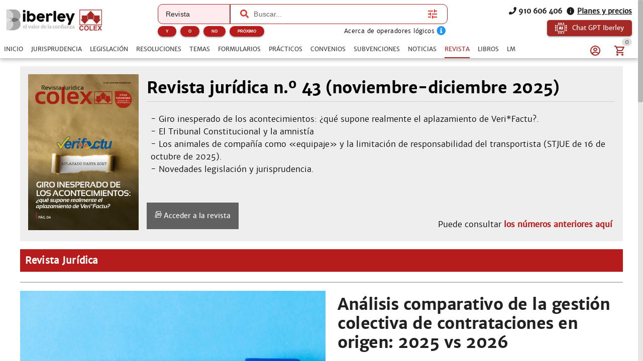

--- FILE ---
content_type: text/html; charset=utf-8
request_url: https://www.iberley.es/revista/?&page_number=3
body_size: 28347
content:
<!DOCTYPE html><html lang=es dir=ltr><head><script>window.__INITIAL_STATE__={"auth":{"user":null,"adoptedUser":null,"userRoles":[],"registerEmail":"","shouldLogOutUsersBiblioteca":false,"ip":"18.224.107.42","isAutologin":false,"showProfileDialog":false,"eplanUser":null,"userToRegister":null},"root":{"menuItems":[{"label":"Inicio","name":"Home","order":1}],"indexes":[],"slugBreadcrumb":"","footer":[{"label":"info@iberley.es","column":4,"order":2,"icon":"icon-envelope","url":"mailto:info@iberley.es"},{"label":"910 606 406","column":4,"order":3,"icon":"icon-phone","url":"tel:+910606406"},{"label":"Calendarios laborales","column":1,"order":3,"url":"https:\u002F\u002Fwww.calendarios-laborales.es\u002F"}],"searchResults":null,"landingCarousel":null,"homeCarousel":[],"landingHtml":"","queryParams":{},"landingPages":null,"loadingMore":false,"axiosErrorCount":0,"landingTitle":"","errors":null,"showError":false,"imageToUpload":null,"relatedSearchResults":null,"loggingUser":false,"isFetchingToken":false,"hideRelated":false,"selectedHTML":"","selectedText":"","fromContextMenu":false,"bottomLinks":[],"showAds":false},"order":{"cart":{"products":[],"province":"","country":"España","totals":{"pvpExcludingIva":0,"pvp":0,"totalIva":0,"percentageIva":0,"ivaBreakdown":[]}},"order":{"paymentType":"tarjeta","orderType":null,"ccc":null,"bic_swift":null,"fecha_renovacion":null,"fecha_primer_pago":null,"numero_pagos":null,"products":[],"users":null,"email":"","addressBilling":{"name":"","nif":"","vies":"false","isVies":false,"phone":"","address":"","city":"","province":"","country":"España","document_type":"nifCif"},"addressShipment":{"name":"","nif":"","vies":"false","isVies":false,"phone":"","address":"","city":"","province":"","country":"España","document_type":"nifCif"},"notes":"","messagingNotes":"","successUrl":"https:\u002F\u002Fwww.iberley.es\u002Fcarrito?action=orderSucceed","cancelUrl":"https:\u002F\u002Fwww.iberley.es\u002Fcarrito?action=orderCanceled","paymentTypeId":null},"userToFill":null,"orderType":null,"stripe":null,"gclid":""},"iberleyIaStore":{"currentChat":{"thread_id":"","lastMessageId":"","messages":[]},"facets":{},"prompts":{"general":[{"action":"Circunstancias para denunciar por impago","prompt":"¿Qué circunstancias debe haber para poder demandar a un inquilino por impago?"},{"action":"Jurisprudencia sobre blanqueo de capitales con criptomonedas","prompt":"Necesito obtener jurisprudencia sobre un caso de blanqueo de capitales relacionado con criptomonedas "},{"action":"Derechos tras despido por incumplir obligaciones","prompt":"Una empresa ha despedido a un cliente mío por llegar tarde un día a su puesto de trabajo. ¿Cuáles son los derechos que tiene mi cliente?"},{"action":"Normas sobre protección de datos","prompt":"Crea un informe en el cual mencionas todas las normas que regulan la protección de datos en España. indicando un breve resumen de cada norma"},{"action":"¿Que circunstancias debe haber para poder demandar a un inquilino por impago?","prompt":"¿Que circunstancias debe haber para poder demandar a un inquilino por impago?"},{"action":"Necesito obtener jurisprudencia sobre un caso de blanqueo de capitales relacionado con criptomonedas ","prompt":"Necesito obtener jurisprudencia sobre un caso de blanqueo de capitales relacionado con criptomonedas "},{"action":"Una empresa ha despedido a un cliente mío por llegar tarde un día a su puesto de trabajo. ¿Cuáles son los derechos que tiene mi cliente?","prompt":"Una empresa ha despedido a un cliente mío por llegar tarde un día a su puesto de trabajo. ¿Cuáles son los derechos que tiene mi cliente?"},{"action":"Crea un informe en el cual mencionas todas las normas que regulan la protección de datos en España. indicando un breve resumen de cada norma","prompt":"Crea un informe en el cual mencionas todas las normas que regulan la protección de datos en España. indicando un breve resumen de cada norma"},{"action":"¿Qué diferencia hay entre hurto y robo?","prompt":"¿Qué diferencia hay entre hurto y robo?"},{"action":"Crea un caso práctico sobre delito de blanqueo de capitales","prompt":"Crea un caso práctico sobre delito de blanqueo de capitales"},{"action":"Realiza un análisis jurídico sobre la figura de la usucapión","prompt":"Realiza un análisis jurídico sobre la figura de la usucapión"},{"action":"Prepara un resumen de argumentos para una audiencia preliminar en un caso de custodia.","prompt":"Prepara un resumen de argumentos para una audiencia preliminar en un caso de custodia."},{"action":"Desarrolla una estrategia de negociación para un acuerdo de colaboración entre dos compañías.","prompt":"Desarrolla una estrategia de negociación para un acuerdo de colaboración entre dos compañías."},{"action":"Desarrolla una estrategia de defensa para un cliente acusado de fraude fiscal.","prompt":"Desarrolla una estrategia de defensa para un cliente acusado de fraude fiscal."},{"action":"Redacta un contrato de arrendamiento para una propiedad residencial","prompt":"Redacta un contrato de arrendamiento para una propiedad residencial"},{"action":"Elabora una carta de demanda por incumplimiento de contrato","prompt":"Elabora una carta de demanda por incumplimiento de contrato"},{"action":"Escribe una cláusula de confidencialidad para un acuerdo de trabajo","prompt":"Escribe una cláusula de confidencialidad para un acuerdo de trabajo"},{"action":"Redacta un testamento simple","prompt":"Redacta un testamento simple"},{"action":"Investiga casos relevantes sobre responsabilidad civil en accidentes de tráfico","prompt":"Investiga casos relevantes sobre responsabilidad civil en accidentes de tráfico"},{"action":"Busca jurisprudencia sobre despidos improcedentes en la Comunidad de Madrid","prompt":"Busca jurisprudencia sobre despidos improcedentes en la Comunidad de Madrid"},{"action":"Resume los puntos clave de la Ley de Protección de Datos vigente","prompt":"Resume los puntos clave de la Ley de Protección de Datos vigente"},{"action":"Asesora a un cliente sobre los pasos a seguir para iniciar una demanda por daños y perjuicios","prompt":"Asesora a un cliente sobre los pasos a seguir para iniciar una demanda por daños y perjuicios"},{"action":"Explícame los derechos de un trabajador autónomo en caso de incapacidad temporal","prompt":"Explícame los derechos de un trabajador autónomo en caso de incapacidad temporal"},{"action":"¿Cuáles son las implicaciones legales de aceptar una herencia con deudas?","prompt":"¿Cuáles son las implicaciones legales de aceptar una herencia con deudas?"},{"action":"Asesora a un cliente sobre los requisitos para constituir una sociedad limitada en España","prompt":"Asesora a un cliente sobre los requisitos para constituir una sociedad limitada en España"},{"action":"Elabora un guión de preguntas para el interrogatorio de un testigo en un juicio civil","prompt":"Elabora un guión de preguntas para el interrogatorio de un testigo en un juicio civil"},{"action":"Desarrolla una estrategia de defensa para un cliente acusado de fraude fiscal","prompt":"Desarrolla una estrategia de defensa para un cliente acusado de fraude fiscal"},{"action":"Escribe una moción para desestimar un caso basado en falta de pruebas","prompt":"Escribe una moción para desestimar un caso basado en falta de pruebas"},{"action":"Ofrece una opinión legal sobre la validez de un contrato verbal de compraventa","prompt":"Ofrece una opinión legal sobre la validez de un contrato verbal de compraventa"},{"action":"Analiza los riesgos legales de incluir una cláusula penal en un contrato de servicio","prompt":"Analiza los riesgos legales de incluir una cláusula penal en un contrato de servicio"},{"action":"Proporciona una opinión sobre la aplicabilidad de la Ley de Segunda Oportunidad en un caso de insolvencia personal","prompt":"Proporciona una opinión sobre la aplicabilidad de la Ley de Segunda Oportunidad en un caso de insolvencia personal"},{"action":"Evalúa la legalidad de despedir a un empleado por uso indebido de recursos de la empresa","prompt":"Evalúa la legalidad de despedir a un empleado por uso indebido de recursos de la empresa"},{"action":"Elabora un acuerdo de mediación para un conflicto comercial entre dos empresas","prompt":"Elabora un acuerdo de mediación para un conflicto comercial entre dos empresas"},{"action":"Redacta una propuesta de conciliación en un caso de despido improcedente","prompt":"Redacta una propuesta de conciliación en un caso de despido improcedente"},{"action":"Prepara un informe con las posibles soluciones legales para un conflicto de propiedad intelectual","prompt":"Prepara un informe con las posibles soluciones legales para un conflicto de propiedad intelectual"},{"action":"Crea un manual básico sobre derecho laboral para empleados","prompt":"Crea un manual básico sobre derecho laboral para empleados"},{"action":"Desarrolla una presentación sobre los derechos y obligaciones de los arrendatarios","prompt":"Desarrolla una presentación sobre los derechos y obligaciones de los arrendatarios"},{"action":"Diseña un curso introductorio sobre legislación de protección de datos para pequeñas empresas","prompt":"Diseña un curso introductorio sobre legislación de protección de datos para pequeñas empresas"},{"action":"Necesito un contrato de trabajo para un empleado a tiempo parcial. ¿Puedes ayudarme a redactarlo?","prompt":"Necesito un contrato de trabajo para un empleado a tiempo parcial. ¿Puedes ayudarme a redactarlo?"},{"action":"¿Cuáles son las últimas modificaciones en la Ley de Arrendamientos Urbanos?","prompt":"¿Cuáles son las últimas modificaciones en la Ley de Arrendamientos Urbanos?"},{"action":"Elabora un esquema de defensa para un caso de acoso laboral","prompt":"Elabora un esquema de defensa para un caso de acoso laboral"},{"action":"Explícame los pasos legales para iniciar un proceso de divorcio contencioso","prompt":"Explícame los pasos legales para iniciar un proceso de divorcio contencioso"}]},"conversations":null,"pinnedConversations":null,"consumptionResult":null,"config":null,"tickedFolders":[],"iberleySourceAmount":0,"userPrompts":null,"userPromptsCurrentFolder":null,"userPromptsCurrentFolderName":null,"userPromptFolders":null,"toolbarConfig":{"articulos":{"applyArticle":{"icon":"icon-edit","title":"Aplicar artículo","description":"Aplica este artículo al supuesto que describa el usuario, teniendo en cuenta su literalidad, su finalidad y su interpretación jurisprudencial conocida.\n","input":{"type":"textarea","placeholder":"Expón el supuesto sobre el que quieres aplicar el artículo","isRequired":true}},"explain":{"icon":"icon-book-open-page-variant","title":"Explicar artículo","description":"Elige cómo quieres que te expliquemos este documento.\n","initialPhrase":"Explicame el artículo.","input":{"type":"textarea","placeholder":"Ejemplo: Explícame en lenguaje sencillo qué implica el articulo 24 del codigo civil"},"optionGroup":{"type":"checkbox","options":[{"label":"Explicación en lenguaje coloquial","value":"- Explicación en lenguaje coloquial"}]}},"general":{},"relatedSentences":{"icon":"icon-court","title":"Jurisprudencia relacionada","description":"Extrae y explica la jurisprudencia citada en el artículo.\n","initialPhrase":"Identifica y resume la jurisprudencia relevante que interprete o aplique este artículo.","input":{"type":"textarea","placeholder":"Ejemplo: Haz un resumen breve para explicárselo al cliente por teléfono."}},"speak":{"icon":"icon-microphone","title":"Habla con el artículo","description":"Contesta cualquier pregunta del usuario basada en el artículo y la norma a la que pertenece.\n"},"sumUp":{"icon":"icon-note_text","title":"Resumir el artículo","description":"Genera un resumen del documento adaptado a lo que necesitas.\n","initialPhrase":"Resume el artículo.","input":{"type":"textarea","placeholder":"Ejemplo: Haz un resumen breve para explicárselo al cliente por teléfono."}}},"convenios":{"analyze":{"icon":"icon-magnify","title":"Analizar convenio","description":"Elige cómo quieres que analicemos este documento.\n","initialPhrase":"Analiza el convenio.","input":{"type":"textarea","placeholder":"Ejemplo: Enfoca el análisis en obligaciones de la empresa....","isRequired":true}},"annexes":{"icon":"icon-paperclip","title":"Anexos\u002FPruebas","description":"Extrae la información relevante de anexos e identifica su relación con el convenio.\n","uploadFile":{"extensions":"application\u002Fpdf,image\u002F*","maxFiles":5,"maxSize":25,"isRequired":true},"input":{"type":"textarea","placeholder":"Ejemplo: Explica qué prueba aporta el anexo y su relación con el convenio."}},"applicability":{"icon":"icon-scale","title":"Aplicabilidad a mi caso","description":"Evalúa si el convenio es aplicable al caso del usuario.\n","input":{"type":"textarea","placeholder":"Describe brevemente tu caso para comprobar si el convenio colectivo es aplicable","isRequired":true}},"categories":{"icon":"icon-account_hard_hat","title":"Categorías convenio","description":"Extrae y explica la clasificación profesional\n","input":{"type":"textarea","placeholder":"Ejemplo: Destaca diferencias entre grupos profesionales..."},"optionGroup":{"type":"checkbox","options":[{"label":"Extrae las categorías del convenio","value":"Extrae las categorías del convenio"}]},"loadPdfs":true},"checklist":{"icon":"icon-format_list_checks","title":"Checklist","description":"Genera un checklist de cumplimiento para empresa o asesor laboral basado en el convenio\n","optionGroup":{"type":"radio","options":[{"label":"Perfil: Empresa","value":"Perfil: Empresa"},{"label":"Perfil: Trabajador","value":"Perfil: Trabajador"},{"label":"Perfil: Asesor","value":"Perfil: Asesor"}],"isRequired":true},"loadPdfs":true},"compare":{"icon":"icon-file_compare","title":"Comparar con mi caso","description":"Compara el convenio con el caso del usuario.\n","input":{"type":"textarea","placeholder":"Describe tu caso e indica cómo quieres que se realice la comparación.","isRequired":true}},"explain":{"icon":"icon-book-open-page-variant","title":"Explicar convenio","description":"Elige cómo quieres que te expliquemos este documento.\n","initialPhrase":"Explicame el convenio.","input":{"type":"textarea","placeholder":"Ejemplo: Explícame en lenguaje sencillo qué implica cada cláusula…"},"optionGroup":{"type":"checkbox","options":[{"label":"Explicación en lenguaje coloquial","value":"- Explicación en lenguaje coloquial"}]}},"general":{},"keyClauses":{"icon":"icon-script_text","title":"Cláusulas clave","description":"Extrae las cláusulas más relevantes del convenio y genera explicaciones.\n","input":{"type":"textarea","placeholder":"Ejemplo: Prioriza cláusulas con impacto económico..."},"optionGroup":{"type":"checkbox","options":[{"label":"Extrae las cláusulas más relevantes del convenio y explícalas","value":"Extrae las cláusulas más relevantes del convenio y explícalas"}]},"loadPdfs":true},"permits":{"icon":"icon-bag_suitcase","title":"Permisos","description":"Extrae y organiza permisos, licencias, excedencias y medidas de conciliación\n","input":{"type":"textarea","placeholder":"Ejemplo: Haz un resumen breve para explicárselo al cliente por teléfono."},"optionGroup":{"type":"checkbox","options":[{"label":"Extrae los permisos, licencias, excedencias y medidas de conciliación","value":"Extrae los permisos, licencias, excedencias y medidas de conciliación"}]}},"relatedLaws":{"icon":"icon-link-variant","title":"Legislación relacionada","description":"Extrae y explica toda la legislación citada en el tema.\n","input":{"type":"textarea","placeholder":"Ejemplo: Indica el papel práctico de cada referencia legal...."},"optionGroup":{"type":"checkbox","options":[{"label":"Extrae la normativa citada en este convenio","value":"Extrae la normativa citada en este convenio"}]}},"salaryTables":{"icon":"icon-cash","title":"Salarios\u002FTablas","description":"Responde preguntas sobre salarios, tablas salariales, pluses y retribuciones.\n","input":{"type":"textarea","placeholder":"Ejemplo: Calcula el salario con pagas prorrateadas..."},"optionGroup":{"type":"checkbox","options":[{"label":"Extrae las tablas salariales, indicando categorías y remuneraciones","value":"Extrae las tablas salariales, indicando categorías y remuneraciones"}]},"loadPdfs":true},"speak":{"icon":"icon-microphone","title":"Habla con el convenio","loadPdfs":true,"description":"Responde y analiza cualquier consulta sobre el convenio.\n","input":{"type":"textarea","placeholder":"Haz una consulta sobre este convenio","isRequired":true}},"sumUp":{"icon":"icon-note_text","title":"Resumir el formulario","description":"Genera un resumen del documento adaptado a lo que necesitas.\n","initialPhrase":"Resume el convenio.","input":{"type":"textarea","placeholder":"Ejemplo: Haz un resumen breve para explicárselo al cliente por teléfono."},"optionGroup":{"type":"radio","options":[{"label":"Resumen ejecutivo","value":"- Tipo de resumen: Resumen ejecutivo"},{"label":"Resumen técnico","value":"- Tipo de resumen: Resumen técnico"},{"label":"Resumen para RRHH\u002Fempresa","value":"- Tipo de resumen: Resumen para RRHH\u002Fempresa"},{"label":"Resumen para trabajador","value":"- Tipo de resumen: Resumen para trabajador"}],"isRequired":true}},"workdayCalendar":{"icon":"icon-clock_time_five_outline","title":"Jornada\u002FCalendario","description":"Extrae y explica las reglas del convenio sobre jornada, descansos, turnos y calendario laboral.\n","input":{"type":"textarea","placeholder":"Ejemplo: Resume las reglas de nocturnidad y banco de horas..."},"optionGroup":{"type":"checkbox","options":[{"label":"Explica cuál es la jornada y el calendario laboral aplicable a este convenio","value":"Explica cuál es la jornada y el calendario laboral aplicable a este convenio"}]}}},"formularios":{"adapt":{"icon":"icon-radiobox_marked","title":"Adaptar formulario","description":"Adapta el formulario a nuevas circunstancias (objeto, bien, procedimiento, jurisdicción o destinatario) manteniendo coherencia y estructura.\n","input":{"isRequired":true,"type":"textarea","placeholder":"Ejemplo: Adáptame el formulario para un supuesto internacional de compraventa…"}},"analyzeImage":{"icon":"icon-image","title":"Analizar imagen","description":"Indica qué quieres que haga la IA con esta imagen en relación con el documento.\n","uploadFile":{"extensions":"image\u002F*","maxFiles":1,"maxSize":10,"isRequired":true},"input":{"isRequired":true,"type":"textarea","placeholder":"Ejemplo: Extrae los datos relevantes de esta factura…"}},"annexes":{"icon":"icon-paperclip","title":"Anexos","description":"Extrae la información relevante de anexos y la devuelve redactada como anexos listos para añadir al formulario sin modificar el original.\n","uploadFile":{"extensions":"application\u002Fpdf","maxFiles":5,"maxSize":25,"isRequired":true},"input":{"isRequired":true,"type":"textarea","placeholder":"Ejemplo: Extrae los datos relevantes de esta factura…"}},"explain":{"icon":"icon-book-open-page-variant","title":"Explicar formulario","description":"Elige cómo quieres que te expliquemos este documento.\n","initialPhrase":"Explicame el formulario.","input":{"type":"textarea","placeholder":"Ejemplo: Explícame en lenguaje sencillo qué implica cada cláusula…"},"optionGroup":{"type":"checkbox","options":[{"label":"Resumen general","value":"- Hazme un resumen general"},{"label":"Puntos clave","value":"- Indicame los puntos clave"},{"label":"Explicación coloquial","value":"- Explícamelo de manera coloquial"}]}},"fill":{"icon":"icon-edit","title":"Rellenar formulario","description":"Introduce los datos que quieres que se completen automáticamente.\n","input":{"type":"textarea","placeholder":"Ejemplo: Nombre del cliente…, Dirección…, Fecha del contrato…","isRequired":true}},"general":{},"improve":{"icon":"icon-check-circle","title":"Mejorar el contenido del formulario","description":"Indica qué aspectos quieres que la IA mejore o complete.\n","input":{"type":"textarea","placeholder":"Ejemplo: Mejora la redacción de los fundamentos jurídicos y añade jurisprudencia…","isRequired":true},"optionGroup":{"type":"checkbox","options":[{"label":"Citar jurisprudencia","value":"- Cita la jurisprudencia relevante"},{"label":"Citar hechos relevantes","value":"- Cita los hechos relevantes"},{"label":"Citar resoluciones","value":"- Cita las resoluciones relevantes"},{"label":"Citar normas aplicables","value":"- Cita las normas aplicables"}]}},"speak":{"icon":"icon-microphone","title":"Habla con el formulario","description":"Responde y analiza cualquier consulta sobre el formulario, extrayendo datos y evaluando riesgos sin inventar hechos.\n"},"sumUp":{"icon":"icon-note_text","title":"Resumir el formulario","description":"Genera un resumen del documento adaptado a lo que necesitas.\n","initialPhrase":"Resume el formulario.","input":{"type":"textarea","placeholder":"Ejemplo: Haz un resumen breve para explicárselo al cliente por teléfono."},"optionGroup":{"type":"radio","options":[{"label":"Resumen ejecutivo","value":"- Tipo de resumen: Resumen ejecutivo"},{"label":"Resumen técnico","value":"- Tipo de resumen: Resumen técnico"},{"label":"Resumen por puntos","value":"- Tipo de resumen: Resumen por puntos"},{"label":"Resumen breve","value":"- Tipo de resumen: Resumen breve"},{"label":"Resumen extenso","value":"- Tipo de resumen: Resumen extenso"}],"isRequired":true}},"validate":{"icon":"icon-flask","title":"Validar el formulario para un supuesto concreto","description":"Describe el supuesto y comprobaremos si este formulario es adecuado.\n","initialPhrase":"Valida el formulario.","input":{"type":"textarea","placeholder":"Ejemplo: Quiero usar este formulario para reclamar 25.000 € por impago…","isRequired":true}}},"normas":{"analyze":{"icon":"icon-magnify","title":"Analizar norma","description":"Elige cómo quieres que analicemos este documento.\n","initialPhrase":"Analiza la norma.","input":{"type":"textarea","placeholder":"Ejemplo: Explícame en lenguaje coloquial las consecuencias del articulo 30"},"optionGroup":{"type":"checkbox","options":[{"label":"Analiza legalmente esta norma, indicando su repercusión legal","value":"Analiza legalmente esta norma, indicando su repercusión legal"}]}},"applicability":{"icon":"icon-scale","title":"Aplicabilidad a mi caso","description":"Evalúa si la norma es aplicable al caso del usuario.\n","input":{"type":"textarea","placeholder":"Describe brevemente tu caso e indica cómo quieres que se valore la similitud (riesgo, analogía, uso en recurso, etc.)","isRequired":true}},"compare":{"icon":"icon-file_compare","title":"Comparar con mi caso","description":"Compara la norma con el caso del usuario.\n","input":{"type":"textarea","placeholder":"Describe tu caso e indica cómo quieres que se realice la comparación.","isRequired":true}},"explain":{"icon":"icon-book-open-page-variant","title":"Explicar norma","description":"Elige cómo quieres que te expliquemos este documento.\n","initialPhrase":"Explicame la norma.","input":{"type":"textarea","placeholder":"Ejemplo: Explícame en lenguaje sencillo qué implica el articulo 24 del codigo civil"},"optionGroup":{"type":"checkbox","options":[{"label":"Explicación en lenguaje coloquial","value":"- Explicación en lenguaje coloquial"}]}},"extract":{"icon":"icon-chart_timeline","title":"Extraer Artículos Clave","description":"Extrae los artículos más relevantes de la ley y explica por qué son importantes.\n","input":{"type":"textarea","placeholder":"Ejemplo: Explica los artículos en lenguaje sencillo y práctico","isRequired":true}},"general":{},"reforms":{"icon":"icon-court","title":"Reformas","description":"Analiza las reformas de la ley.\n","input":{"type":"textarea","placeholder":"Ejemplo: Haz un resumen breve para explicárselo al cliente por teléfono."},"optionGroup":{"type":"checkbox","options":[{"label":"Indica qué normas han sido modificadas por esta norma","value":"Indica qué normas han sido modificadas por esta norma"}]}},"relatedLaws":{"icon":"icon-link-variant","title":"Normativa Relacionada","description":"Identifica normativa relacionada.\n","input":{"type":"textarea","placeholder":"Ejemplo: Haz un resumen breve para explicárselo al cliente por teléfono."},"optionGroup":{"type":"checkbox","options":[{"label":"Extrae toda la normativa relacionada con esta norma","value":"Extrae toda la normativa relacionada con esta norma"}]}},"speak":{"icon":"icon-microphone","title":"Habla con la norma","description":"Contesta cualquier pregunta del usuario basada en la norma, explicando conceptos, articulos y\u002Fo consecuencias.\n"},"sumUp":{"icon":"icon-note_text","title":"Resumir la norma","description":"Genera un resumen del documento adaptado a lo que necesitas.\n","initialPhrase":"Resume la norma.","input":{"type":"textarea","placeholder":"Ejemplo: Haz un resumen breve para explicárselo al cliente por teléfono."},"optionGroup":{"type":"checkbox","options":[{"label":"Resumen breve","value":"- Haz un resumen breve"},{"label":"Resumen técnico","value":"- Haz un resumen técnico"},{"label":"Resumen por puntos clave","value":"- Resumen por puntos clave"},{"label":"Resumen por capitulos","value":"- Resumen por capitulos"},{"label":"Resumen para clientes no expertos","value":"- Resumen para clientes no expertos"}]}}},"noticias":{"explain":{"icon":"icon-book-open-page-variant","title":"Explicar noticia","description":"Elige cómo quieres que te expliquemos este documento.\n","initialPhrase":"Explicame la noticia.","input":{"type":"textarea","placeholder":"Ejemplo: Explícame en lenguaje sencillo qué implica la noticia…"},"optionGroup":{"type":"checkbox","options":[{"label":"Lenguaje coloquial","value":"MODO EXPLICACION: Lenguaje coloquial"}]}},"general":{},"legalTeaching":{"icon":"icon-scale","title":"Enseñanza juridica de la noticia","description":"Extrae el criterio o regla jurídica esencial que se desprende de la noticia.\n","input":{"type":"textarea","placeholder":"Ejemplo: ¿Qué enseñanza o criterio jurídico se extrae de esta noticia y en qué casos sería aplicable?"},"optionGroup":{"type":"checkbox","options":[{"label":"Indica cuál es la repercusión jurídica de esta noticia y en qué casos se puede aplicar","value":"Indica cuál es la repercusión jurídica de esta noticia y en qué casos se puede aplicar"}]}},"speak":{"icon":"icon-microphone","title":"Habla con la noticia","description":"Responde a cualquier pregunta del usuario basada en la noticia.\n"},"sumUp":{"icon":"icon-note_text","title":"Resumir la noticia","description":"Genera un resumen del documento adaptado a lo que necesitas.\n","initialPhrase":"Resume la noticia.","input":{"type":"textarea","placeholder":"Ejemplo: Haz un resumen breve para explicárselo al cliente por teléfono."},"optionGroup":{"type":"radio","options":[{"label":"Resumen ejecutivo","value":"- Tipo de resumen: Resumen ejecutivo"},{"label":"Resumen técnico","value":"- Tipo de resumen: Resumen técnico"},{"label":"Puntos clave","value":"- Tipo de resumen: Puntos clave"}],"isRequired":true}}},"practicos":{"analyze":{"icon":"icon-magnify","title":"Analizar el caso práctico","description":"Elige cómo quieres que analicemos este documento.\n","initialPhrase":"Analiza el caso práctico.","input":{"type":"textarea","placeholder":"Ejemplo: Enfoca el análisis en la solución del caso...."},"optionGroup":{"type":"checkbox","options":[{"label":"Analiza jurídicamente este caso práctico y su repercusión jurídica","value":"Analiza jurídicamente este caso práctico y su repercusión jurídica"}]}},"applyToCase":{"icon":"icon-scale","title":"Aplicar a mi caso","description":"Aplica la lógica del caso práctico al caso del usuario.\n","input":{"type":"textarea","placeholder":"Describe tu caso e indica como quieres que se aplique el caso práctico.","isRequired":true}},"checklist":{"icon":"icon-format_list_checks","title":"Checklist","description":"Extrae la “regla jurídica” del caso práctico.\n","input":{"type":"textarea","placeholder":"Ejemplo: Enfócalo en la preparación del expediente..."},"optionGroup":{"type":"checkbox","options":[{"label":"Elabora un checklist de los elementos jurídicos que se tratan en este caso","value":"Elabora un checklist de los elementos jurídicos que se tratan en este caso"}]}},"compare":{"icon":"icon-file_compare","title":"Comparar con mi caso","description":"Compara el caso práctico con el caso del usuario.\n","input":{"type":"textarea","placeholder":"Describe tu caso e indica cómo quieres que se realice la comparación.","isRequired":true}},"diagrams":{"icon":"icon-sitemap","title":"Diagramas","description":"Convierte el caso práctico en un diagrama estructurado\n","initialPhrase":"Genera una IMAGEN de un diagrama a partir del caso práctico.","optionGroup":{"type":"radio","options":[{"label":"Esquema legal","value":"TIPO DE DIAGRAMA: Esquema Legal"},{"label":"Organigrama","value":"TIPO DE DIAGRAMA: Organigrama"},{"label":"Línea temporal","value":"TIPO DE DIAGRAMA: Línea temporal"},{"label":"Mapa conceptual jurídico","value":"TIPO DE DIAGRAMA: Mapa conceptual jurídico"}],"isRequired":true},"input":{"type":"textarea","placeholder":"Ejemplo: Destaca especialmente los plazos y las partes implicadas."}},"draft":{"icon":"icon-edit","title":"Borrador escrito","description":"Genera un borrador de escrito basado en la regla jurídica del caso y el caso del usuario.\n","input":{"type":"textarea","placeholder":"Indica el tipo de escrito (denuncia, querella, alegaciones, informe, etc.)","isRequired":true}},"explain":{"icon":"icon-book-open-page-variant","title":"Explicar el caso práctico","description":"Elige cómo quieres que te expliquemos este documento.\n","initialPhrase":"Explicame el caso práctico.","input":{"type":"textarea","placeholder":"Ejemplo: Explícame en lenguaje sencillo qué implica cada cláusula…"},"optionGroup":{"type":"radio","options":[{"label":"Lenguaje coloquial","value":"MODO EXPLICACION: Lenguaje coloquial"},{"label":"Lenguaje profesional","value":"MODO EXPLICACION: Lenguaje profesional"}],"isRequired":true}},"general":{},"legalRule":{"icon":"icon-magnify","title":"Regla jurídica","description":"Extrae la “regla jurídica” del caso práctico.\n","input":{"type":"textarea","placeholder":"Ejemplo: Enfoca el análisis en la solución del caso...."},"optionGroup":{"type":"checkbox","options":[{"label":"Extrae la síntesis jurídica de este caso práctico y cómo se aplica","value":"Extrae la síntesis jurídica de este caso práctico y cómo se aplica"}]}},"speak":{"icon":"icon-microphone","title":"Habla con el caso práctico","description":"Responde a cualquier pregunta del usuario basada en el caso práctico.\n"},"sumUp":{"icon":"icon-note_text","title":"Resumir el caso práctico","description":"Genera un resumen del documento adaptado a lo que necesitas.\n","initialPhrase":"Resume el caso práctico.","input":{"type":"textarea","placeholder":"Ejemplo: Haz un resumen breve para explicárselo al cliente por teléfono."},"optionGroup":{"type":"radio","options":[{"label":"Resumen ejecutivo","value":"- Tipo de resumen: Resumen ejecutivo"},{"label":"Resumen técnico","value":"- Tipo de resumen: Resumen técnico"},{"label":"Resumen por puntos","value":"- Tipo de resumen: Resumen por puntos"},{"label":"Resumen para estudio (tipo chuleta)","value":"- Tipo de resumen: Resumen para estudio (tipo chuleta)"}],"isRequired":true}}},"resoluciones":{"analyze":{"icon":"icon-magnify","title":"Analizar resolución","description":"Elige cómo quieres que analicemos este documento.\n","initialPhrase":"Analiza la resolución.","input":{"type":"textarea","placeholder":"Ejemplo: Detalla las consecuencias prácticas de la resolución"},"optionGroup":{"type":"checkbox","options":[{"label":"Analizar juridicamente e indicar consecuencias legales","value":"Analizar juridicamente e indicar consecuencias legales"}]}},"annexes":{"icon":"icon-paperclip","title":"Anexos\u002FPruebas","description":"Extrae la información relevante de anexos e identifica su relación con la resolución.\n","uploadFile":{"extensions":"application\u002Fpdf,image\u002F*","maxFiles":5,"maxSize":25,"isRequired":true},"input":{"type":"textarea","placeholder":"Ejemplo: Explica qué prueba aporta el anexo y su relación con la resolución."}},"compare":{"icon":"icon-file_compare","title":"Comparar con mi caso","description":"Compara la resolución con el caso del usuario.\n","input":{"type":"textarea","placeholder":"Describe tu caso e indica cómo quieres que se realice la comparación.","isRequired":true}},"explain":{"icon":"icon-book-open-page-variant","title":"Explicar resolución","description":"Elige cómo quieres que te expliquemos este documento.\n","initialPhrase":"Explicame la resolución.","input":{"type":"textarea","placeholder":"Ejemplo: Explícame en lenguaje sencillo qué implica cada cláusula…"},"optionGroup":{"type":"radio","options":[{"label":"Lenguaje coloquial","value":"MODO EXPLICACION: Lenguaje coloquial"},{"label":"Lenguaje profesional","value":"MODO EXPLICACION: Lenguaje profesional"}],"isRequired":true}},"extract":{"icon":"icon-chart_timeline","title":"Extracto clave","description":"Extrae los elementos esenciales de la resolución y los devuelve estructurados.\n","input":{"type":"textarea","placeholder":"Ejemplo: Resalta las obligaciones y plazos más importantes","isRequired":true}},"flaws":{"icon":"icon-alert-circle-outline","title":"Vicios\u002FErrores","description":"Detecta posibles vicios o puntos impugnables habituales en actos administrativos.\n","input":{"type":"textarea","placeholder":"Ejemplo: Enfoca el análisis en defectos de motivación y procedimiento"}},"general":{},"mentionedRegulations":{"icon":"icon-link-variant","title":"Normativa citada","description":"Extrae toda la normativa citada en la resolución y explica su papel\n","input":{"type":"textarea","placeholder":"Ejemplo: Prioriza la normativa clave para un recurso..."},"optionGroup":{"type":"checkbox","options":[{"label":"Extrae la normativa que se cita en esta resolución","value":"Extrae la normativa que se cita en esta resolución"}]}},"speak":{"icon":"icon-microphone","title":"Habla con la resolución","description":"Responde a cualquier pregunta del usuario basada en la resolución.\n"},"sumUp":{"icon":"icon-note_text","title":"Resumir la resolucion","description":"Genera un resumen del documento adaptado a lo que necesitas.\n","initialPhrase":"Resume la resolucion.","input":{"type":"textarea","placeholder":"Ejemplo: Haz un resumen breve para explicárselo al cliente por teléfono."},"optionGroup":{"type":"radio","options":[{"label":"Resumen ejecutivo","value":"- Tipo de resumen: Resumen ejecutivo"},{"label":"Resumen técnico","value":"- Tipo de resumen: Resumen técnico"},{"label":"Resumen por puntos","value":"- Tipo de resumen: Resumen por puntos"},{"label":"Resumen para cliente","value":"- Tipo de resumen: Resumen para cliente"}],"isRequired":true}}},"revista":{"checklist":{"icon":"icon-format_list_checks","title":"Checklist","description":"Transforma el artículo en un checklist de obligaciones, plazos y preguntas de control.\n","input":{"type":"textarea","placeholder":"Ejemplo: Genera un checklist del artículo con afectados, obligaciones, plazos y preguntas clave...."},"optionGroup":{"type":"checkbox","options":[{"label":"Genera un checklist de los puntos técnico‑jurídicos que se desarrollan en este artículo","value":"Genera un checklist de los puntos técnico‑jurídicos que se desarrollan en este artículo"}]}},"general":{},"speak":{"icon":"icon-microphone","title":"Habla con el artículo","description":"Responde a cualquier pregunta del usuario basada en el artículo.\n"},"sumUp":{"icon":"icon-note_text","title":"Resumir el artículo","description":"Genera un resumen del documento adaptado a lo que necesitas.\n","initialPhrase":"Resume el artículo.","input":{"type":"textarea","placeholder":"Ejemplo: Haz un resumen breve para explicárselo al cliente por teléfono."},"optionGroup":{"type":"radio","options":[{"label":"Resumen ejecutivo","value":"- Tipo de resumen: Resumen ejecutivo"},{"label":"Resumen técnico","value":"- Tipo de resumen: Resumen técnico"},{"label":"Resumen por puntos clave","value":"- Tipo de resumen: Resumen por puntos clave"}],"isRequired":true}}},"sentencias":{"analyze":{"icon":"icon-magnify","title":"Analizar sentencia","description":"Elige cómo quieres que analicemos este documento.\n","initialPhrase":"Analiza la sentencia.","input":{"type":"textarea","placeholder":"Ejemplo: Explícame en lenguaje coloquial el razonamiento del tribunal...","isRequired":true}},"annexes":{"icon":"icon-paperclip","title":"Anexos","description":"Extrae la información relevante de anexos e identifica su relación con la sentencia.\n","uploadFile":{"extensions":"application\u002Fpdf,image\u002F*","maxFiles":5,"maxSize":25,"isRequired":true},"input":{"type":"textarea","placeholder":"Ejemplo: Indica si este anexo refuerza o contradice la sentencia"}},"applicability":{"icon":"icon-link-variant","title":"Aplicabilidad a mi caso","description":"Evalúa si la sentencia es aplicable al caso del usuario.\n","input":{"type":"textarea","placeholder":"Describe brevemente tu caso e indica cómo quieres que se valore la similitud (riesgo, analogía, uso en recurso, etc.)","isRequired":true}},"applicableRegulations":{"icon":"icon-bookshelf","title":"Normativa aplicada","description":"Indica qué tipo de normativa te interesa y cómo quieres que se explique\n","input":{"type":"textarea","placeholder":"Ejemplo: Destaca solo la normativa laboral y explica su impacto práctico..."},"optionGroup":{"type":"checkbox","options":[{"label":"Extraer la normativa existente en esta sentencia","value":"Extraer la normativa existente en esta sentencia"}]}},"compare":{"icon":"icon-file_compare","title":"Comparar con mi caso","description":"Compara la sentencia con el caso del usuario.\n","input":{"type":"textarea","placeholder":"Describe tu caso e indica cómo quieres que se realice la comparación.","isRequired":true}},"doctrine":{"icon":"icon-court","title":"Doctrina y criterio jurisprudencial","description":"Identifica el criterio jurisprudencial contenido en la sentencia\n","initialPhrase":"Identifica el criterio jurisprudencial contenido en la sentencia.","input":{"type":"textarea","placeholder":"Ejemplo: Analiza el criterio con enfoque práctico para recursos..."},"optionGroup":{"type":"checkbox","options":[{"label":"Doctrina aplicada","value":"- Identifica la doctrina aplicada"},{"label":"Doctrina fijada","value":"- Identifica la doctrina fijada"},{"label":"Cambio de criterio","value":"- Identifica cambio de criterio"},{"label":"Interpretación destacada","value":"- Identifica interpretación destacada"}]}},"explain":{"icon":"icon-book-open-page-variant","title":"Explicar sentencia","description":"Elige cómo quieres que te expliquemos este documento.\n","initialPhrase":"Explicame la sentencia.","input":{"type":"textarea","placeholder":"Ejemplo: Explícame en lenguaje sencillo qué implica cada cláusula…"},"optionGroup":{"type":"checkbox","options":[{"label":"Resumen breve del asunto","value":"- Resumen breve del asunto"},{"label":"Explicación de los hechos probados","value":"- Explicación de los hechos probados"},{"label":"Explicación de los fundamentos jurídicos","value":"- Explicación de los fundamentos jurídicos"},{"label":"Explicación del fallo","value":"- Explicación del fallo"},{"label":"Interpretación doctrinal del criterio del tribunal","value":"- Interpretación doctrinal del criterio del tribunal"},{"label":"Explicación en lenguaje llano para cliente","value":"- Explicación en lenguaje llano para cliente"}]}},"extract":{"icon":"icon-chart_timeline","title":"Extraer datos de la sentencia","description":"Elige que datos quieres que extraigamos de la sentencia.\n","initialPhrase":"Extrae los siguientes datos de la sentencia.","optionGroup":{"type":"checkbox","isRequired":true,"options":[{"label":"Hechos probados","value":"- Extrae hechos probados"},{"label":"Fundamentos jurídicos clave","value":"- Extrae fundamentos jurídicos clave"},{"label":"Partes","value":"- Extrae las partes"},{"label":"Fallo","value":"- Extrae el fallo"},{"label":"Pretensiones","value":"- Extrae las pretensiones"},{"label":"Pretensiones","value":"- Extrae las pretensiones"}]}},"general":{},"speak":{"icon":"icon-microphone","title":"Habla con la sentencia","description":"Contesta cualquier pregunta del usuario basada en la sentencia, explicando conceptos, criterios, fundamentos y efectos procesales.\n"},"sumUp":{"icon":"icon-note_text","title":"Resumir la sentencia","description":"Genera un resumen del documento adaptado a lo que necesitas.\n","initialPhrase":"Resume la sentencia.","input":{"type":"textarea","placeholder":"Ejemplo: Haz un resumen breve para explicárselo al cliente por teléfono."},"optionGroup":{"type":"checkbox","options":[{"label":"Resumen breve","value":"- Haz un resumen breve"},{"label":"Resumen técnico","value":"- Haz un resumen técnico"},{"label":"Resumen por puntos clave","value":"- Resumen por puntos clave"},{"label":"Resumen del razonamiento jurídico","value":"- Haz un resumen del razonamiento jurídico"}]}}},"subvenciones":{"canIApply":{"icon":"icon-check-circle","title":"¿Puedo solicitarla la subvención?","description":"Genera un resumen del documento adaptado a lo que necesitas.\n","input":{"type":"textarea","placeholder":"Expón tu caso: tipo de solicitante, ubicación, sector, numero de trabajadores, otras ayudas recibidas....","isRequired":true}},"deadlinesApplication":{"icon":"icon-event","title":"Plazos y solicitud","description":"Presenta de forma clara los plazos, el canal de solicitud y la documentación necesaria de la subvención..\n","input":{"type":"textarea","placeholder":"Ejemplo: Extrae el plazo de solicitud, el canal de presentación y la documentación exigida según la convocatoria..."},"optionGroup":{"type":"checkbox","options":[{"label":"Explica los plazos para la presentación de esta solicitud y la documentación necesaria para solicitar la subvención","value":"Explica los plazos para la presentación de esta solicitud y la documentación necesaria para solicitar la subvención"}]}},"general":{},"keyPointsRisks":{"icon":"icon-warning","title":"Claves y riesgos","description":"Destaca los puntos críticos y riesgos de la subvención, junto con advertencias prácticas para su correcta gestión.\n","input":{"type":"textarea","placeholder":"Ejemplo: Identifica los principales riesgos, puntos críticos y consejos prácticos que se desprenden de esta subvención..."},"optionGroup":{"type":"checkbox","options":[{"label":"Extrae cuáles son los puntos críticos y riesgos de esta subvención, indicando las advertencias para su correcta gestión","value":"Extrae cuáles son los puntos críticos y riesgos de esta subvención, indicando las advertencias para su correcta gestión"}]}},"quantityElegibleCosts":{"icon":"icon-cash","title":"Cuantía y gastos subvencionables","description":"Analiza el apartado de la subvención relativo a CUANTÍA y GASTOS SUBVENCIONABLES.\n","input":{"type":"textarea","placeholder":"Ejemplo: Consulta la cuantía de la subvención y detalla qué gastos son subvencionables y cuáles quedan excluidos según la convocatoria...."},"optionGroup":{"type":"checkbox","options":[{"label":"Indica la cuantía de la subvención y los gastos subvencionables","value":"Indica la cuantía de la subvención y los gastos subvencionables"}]}},"requirements":{"icon":"icon-format_list_checks","title":"Requisitos","description":"Convierte los requisitos de la subvención en listas claras y verificables.\n","input":{"type":"textarea","placeholder":"Ejemplo: Muestra los requisitos de la subvención en listas breves y estructuradas...."},"optionGroup":{"type":"checkbox","options":[{"label":"Indica cuáles son los requisitos que hay que cumplir para poder acceder a la subvención","value":"Indica cuáles son los requisitos que hay que cumplir para poder acceder a la subvención"}]}},"speak":{"icon":"icon-microphone","title":"Habla con la subvención","description":"Responde a cualquier pregunta del usuario basada en la subvención\n"},"sumUp":{"icon":"icon-note_text","title":"Resumir subvención","description":"Genera un resumen del documento adaptado a lo que necesitas.\n","initialPhrase":"Resume la subvención.","input":{"type":"textarea","placeholder":"Ejemplo: Haz un resumen breve para explicárselo al cliente por teléfono."},"optionGroup":{"type":"radio","options":[{"label":"Resumen ejecutivo","value":"- Tipo de resumen: Resumen ejecutivo"},{"label":"Resumen técnico","value":"- Tipo de resumen: Resumen técnico"},{"label":"Resumen por puntos clave","value":"- Tipo de resumen: Resumen por puntos clave"}],"isRequired":true}}},"temas":{"applyToCase":{"icon":"icon-scale","title":"Aplicar a mi caso","description":"Aplica el contenido del tema al caso planteado por el usuario\n","input":{"type":"textarea","placeholder":"Describe tu caso e indica como quieres que se aplique el tema.","isRequired":true}},"diagrams":{"icon":"icon-sitemap","title":"Diagramas","description":"Convierte el tema en un diagrama estructurado\n","initialPhrase":"Genera una IMAGEN de un diagrama a partir del tema.","optionGroup":{"type":"radio","options":[{"label":"Esquema de tipo penal","value":"TIPO DE DIAGRAMA: Esquema de tipo penal"},{"label":"Árbol de conceptos","value":"TIPO DE DIAGRAMA: Árbol de conceptos"},{"label":"Mapa conceptual","value":"TIPO DE DIAGRAMA: Mapa conceptual"}],"isRequired":true},"input":{"type":"textarea","placeholder":"Indica qué aspectos quieres destacar u omitir en el diagrama"}},"explain":{"icon":"icon-book-open-page-variant","title":"Explicar tema","description":"Elige cómo quieres que te expliquemos este documento.\n","initialPhrase":"Explicame el tema.","input":{"type":"textarea","placeholder":"Ejemplo: Explícame en lenguaje sencillo qué implica cada cláusula…"},"optionGroup":{"type":"radio","options":[{"label":"Lenguaje coloquial","value":"MODO EXPLICACION: Lenguaje coloquial"},{"label":"Lenguaje profesional","value":"MODO EXPLICACION: Lenguaje profesional"}],"isRequired":true}},"general":{},"mentionedRegulations":{"icon":"icon-link-variant","title":"Legislación citada","description":"Extrae y explica toda la legislación citada en el tema.\n","input":{"type":"textarea","placeholder":"Ejemplo: Haz un resumen breve para explicárselo al cliente por teléfono."},"optionGroup":{"type":"checkbox","options":[{"label":"Extrae la normativa que se cita en este tema","value":"Extrae la normativa que se cita en este tema"}]}},"relatedSentences":{"icon":"icon-court","title":"Jurisprudencia relacionada","description":"Extrae y explica la jurisprudencia citada en el tema.\n","input":{"type":"textarea","placeholder":"Ejemplo: Haz un resumen breve para explicárselo al cliente por teléfono."},"optionGroup":{"type":"checkbox","options":[{"label":"Extrae la jurisprudencia que se cita en este tema","value":"Extrae la jurisprudencia que se cita en este tema"}]}},"requirements":{"icon":"icon-book-open-page-variant","title":"Requisitos\u002FElementos","description":"Extrae del tema los elementos jurídicos más relevantes\n","input":{"type":"textarea","placeholder":"Ejemplo: Explícame en lenguaje sencillo qué implica cada cláusula…"},"optionGroup":{"type":"checkbox","options":[{"label":"Sintetiza los elementos jurídicos más relevantes incluidos en este tema","value":"Sintetiza los elementos jurídicos más relevantes incluidos en este tema"}]}},"schema":{"icon":"icon-sitemap","title":"Esquema\u002FÍndice inteligente","description":"Convierte el tema en un esquema estructurado.\n","input":{"type":"textarea","placeholder":"Ejemplo: Explícame en lenguaje sencillo qué implica cada cláusula…"},"optionGroup":{"type":"checkbox","options":[{"label":"Genérame un índice esquemático de este tema","value":"Genérame un índice esquemático de este tema"}]}},"speak":{"icon":"icon-microphone","title":"Habla con el tema","description":"Responde a cualquier pregunta del usuario basada exclusivamente en el tema.\n"},"sumUp":{"icon":"icon-note_text","title":"Resumir el tema","description":"Genera un resumen del documento adaptado a lo que necesitas.\n","initialPhrase":"Resume el tema.","input":{"type":"textarea","placeholder":"Ejemplo: Haz un resumen breve para explicárselo al cliente por teléfono."},"optionGroup":{"type":"radio","options":[{"label":"Resumen ejecutivo","value":"- Tipo de resumen: Resumen ejecutivo"},{"label":"Resumen técnico","value":"- Tipo de resumen: Resumen técnico"},{"label":"Resumen por puntos","value":"- Tipo de resumen: Resumen por puntos"},{"label":"Resumen para estudiantes","value":"- Tipo de resumen: Resumen para estudiantes"}],"isRequired":true}}}}},"meta":{"meta":{"title":"Revista - Iberley","meta":{"description":{"name":"description","content":"Revista Jurídica"},"dateCreated":{"name":"date_created"},"dateModified":{"name":"date_modified"},"equiv":{"http-equiv":"Content-Type","content":"text\u002Fhtml; charset=UTF-8"},"image":{"name":"image","content":"https:\u002F\u002Fd1hd7hmh02y0fr.cloudfront.net\u002Fsmartlex\u002Fpro\u002Fbundles\u002Fapp\u002Fimg\u002Fiberley-redes.png"},"twitterCard":{"name":"twitter:card","content":"summary"},"twitterSite":{"name":"twitter:site","content":"@infoiberley"},"twitterTitle":{"name":"twitter:title","content":"Revista"},"twitterDescription":{"name":"twitter:description","content":"Revista Jurídica"},"twitterCreator":{"name":"twitter:creator","content":"iberley.es"},"twitterImage":{"name":"twitter:image","content":"https:\u002F\u002Fd1hd7hmh02y0fr.cloudfront.net\u002Fsmartlex\u002Fpro\u002Fbundles\u002Fapp\u002Fimg\u002Fiberley-redes.png"},"ogTitle":{"name":"og:title","content":"Revista"},"ogDescription":{"name":"og:description","content":"Revista Jurídica"},"ogUrl":{"name":"og:url","content":"https:\u002F\u002Fwww.iberley.es\u002Frevista\u002F?&page_number=3"},"ogType":{"name":"og:type","content":"website"},"ogImage":{"name":"og:image","content":"https:\u002F\u002Fd1hd7hmh02y0fr.cloudfront.net\u002Fsmartlex\u002Fpro\u002Fbundles\u002Fapp\u002Fimg\u002Fiberley-redes.png"},"ogSiteName":{"name":"og:site_name","content":"Iberley"}},"link":{"canonical":{"rel":"canonical","href":"https:\u002F\u002Fwww.iberley.es\u002Frevista\u002F?&page_number=3"}},"script":{"website":{"type":"application\u002Fld+json","innerHTML":"[{\n\"@context\": \"https:\u002F\u002Fschema.org\",\n\"@type\": \"WebSite\",\n\"name\": \"Iberley\",\n\"url\": \"https:\u002F\u002Fwww.iberley.es\u002F\",\n\"potentialAction\": {\n\"@type\": \"SearchAction\",\n\"target\": \"https:\u002F\u002Fwww.iberley.es\u002Fresultados-busqueda?search={search_term_string}\",\n\"query-input\": \"required name=search_term_string\"\n}\n}]"},"organisation":{"type":"application\u002Fld+json","innerHTML":"[{\n\"@context\": \"https:\u002F\u002Fschema.org\",\n\"@type\": \"Organization\",\n\"@id\": \"Iberley\",\n\"name\": \"Iberley Información Legal, S.L.\",\n\"url\": \"https:\u002F\u002Fwww.iberley.es\u002F\",\n\"logo\": \"https:\u002F\u002Fwww.iberley.es\u002Fimg\u002Flogo_primary.png\",\n\"contactPoint\": [\n  {\n    \"@type\": \"ContactPoint\",\n    \"contactType\": \"customer support\",\n    \"telephone\": \"+34-910-606-406\",\n    \"email\": \"info@iberley.es\"\n  }\n]\n}]"},"webpage":{"type":"application\u002Fld+json","innerHTML":"[{\n\"@context\": \"https:\u002F\u002Fschema.org\",\n\"@type\": \"WebPage\",\n\"name\": \"Iberley. Contenido Jurídico.\",\n\"description\": \"https:\u002F\u002Fwww.iberley.es\u002F\"\n}]"},"siteNavigation":{"type":"application\u002Fld+json","innerHTML":"{\n\"@context\": \"https:\u002F\u002Fschema.org\",\n\"@graph\": [{\n          \"@context\": \"https:\u002F\u002Fschema.org\",\n          \"@type\":\"SiteNavigationElement\",\n          \"@id\":\"#table-of-contents\",\n          \"name\": \"Inicio\",\n          \"url\": \"https:\u002F\u002Fwww.iberley.es\u002F\"\n         }\n          ,{\n            \"@context\": \"https:\u002F\u002Fschema.org\",\n            \"@type\":\"SiteNavigationElement\",\n            \"@id\":\"#table-of-contents\",\n            \"name\": \"Jurisprudencia\",\n            \"url\": \"https:\u002F\u002Fwww.iberley.es\u002Fjurisprudencia\"\n          }\n          ,{\n            \"@context\": \"https:\u002F\u002Fschema.org\",\n            \"@type\":\"SiteNavigationElement\",\n            \"@id\":\"#table-of-contents\",\n            \"name\": \"Legislación\",\n            \"url\": \"https:\u002F\u002Fwww.iberley.es\u002Flegislacion\"\n          }\n          ,{\n            \"@context\": \"https:\u002F\u002Fschema.org\",\n            \"@type\":\"SiteNavigationElement\",\n            \"@id\":\"#table-of-contents\",\n            \"name\": \"Resoluciones\",\n            \"url\": \"https:\u002F\u002Fwww.iberley.es\u002Fresoluciones\"\n          }\n          ,{\n            \"@context\": \"https:\u002F\u002Fschema.org\",\n            \"@type\":\"SiteNavigationElement\",\n            \"@id\":\"#table-of-contents\",\n            \"name\": \"Temas\",\n            \"url\": \"https:\u002F\u002Fwww.iberley.es\u002Fhome\u002Ftemas\"\n          }\n          ,{\n            \"@context\": \"https:\u002F\u002Fschema.org\",\n            \"@type\":\"SiteNavigationElement\",\n            \"@id\":\"#table-of-contents\",\n            \"name\": \"Formularios\",\n            \"url\": \"https:\u002F\u002Fwww.iberley.es\u002Fformularios\"\n          }\n          ,{\n            \"@context\": \"https:\u002F\u002Fschema.org\",\n            \"@type\":\"SiteNavigationElement\",\n            \"@id\":\"#table-of-contents\",\n            \"name\": \"Prácticos\",\n            \"url\": \"https:\u002F\u002Fwww.iberley.es\u002Fpracticos\"\n          }\n          ,{\n            \"@context\": \"https:\u002F\u002Fschema.org\",\n            \"@type\":\"SiteNavigationElement\",\n            \"@id\":\"#table-of-contents\",\n            \"name\": \"Convenios\",\n            \"url\": \"https:\u002F\u002Fwww.iberley.es\u002Fhome\u002Fconvenios\"\n          }\n          ,{\n            \"@context\": \"https:\u002F\u002Fschema.org\",\n            \"@type\":\"SiteNavigationElement\",\n            \"@id\":\"#table-of-contents\",\n            \"name\": \"Subvenciones\",\n            \"url\": \"https:\u002F\u002Fwww.iberley.es\u002Fhome\u002Fsubvenciones\"\n          }\n          ,{\n            \"@context\": \"https:\u002F\u002Fschema.org\",\n            \"@type\":\"SiteNavigationElement\",\n            \"@id\":\"#table-of-contents\",\n            \"name\": \"Noticias\",\n            \"url\": \"https:\u002F\u002Fwww.iberley.es\u002Fnoticias\"\n          }\n          ,{\n            \"@context\": \"https:\u002F\u002Fschema.org\",\n            \"@type\":\"SiteNavigationElement\",\n            \"@id\":\"#table-of-contents\",\n            \"name\": \"Revista\",\n            \"url\": \"https:\u002F\u002Fwww.iberley.es\u002Frevista\"\n          }\n          ,{\n            \"@context\": \"https:\u002F\u002Fschema.org\",\n            \"@type\":\"SiteNavigationElement\",\n            \"@id\":\"#table-of-contents\",\n            \"name\": \"Cursos\",\n            \"url\": \"https:\u002F\u002Fwww.iberley.es\u002Fcursos\"\n          }]\n}"}},"noscript":{"default":"This is content for browsers with no JS (or disabled JS)"}}},"magazine":{"currentMagazines":[],"magazineResult":{"total_hits":1155,"facet_result":{"facetMap":{"subject":[{"fieldName":"materia","value":"laboral","count":493,"children":[]},{"fieldName":"materia","value":"fiscal","count":245,"children":[]},{"fieldName":"materia","value":"civil","count":123,"children":[]},{"fieldName":"materia","value":"extranjeria","count":70,"children":[]},{"fieldName":"materia","value":"mercantil","count":69,"children":[]},{"fieldName":"materia","value":"penal","count":68,"children":[]},{"fieldName":"materia","value":"opinion","count":44,"children":[]},{"fieldName":"materia","value":"administrativo","count":35,"children":[]},{"fieldName":"materia","value":"entrevista","count":1,"children":[]},{"fieldName":"materia","value":"procesal","count":1,"children":[]}],"author":[{"fieldName":"autor","value":"José Juan Candamio Boutureira","count":322,"children":[]},{"fieldName":"autor","value":"Dpto. Laboral Iberley","count":169,"children":[]},{"fieldName":"autor","value":"Dpto. Fiscal Iberley","count":84,"children":[]},{"fieldName":"autor","value":"Dpto. Civil Iberley","count":58,"children":[]},{"fieldName":"autor","value":"Elena Tenreiro Busto","count":53,"children":[]},{"fieldName":"autor","value":"Dpto. Penal Iberley","count":38,"children":[]},{"fieldName":"autor","value":"Dpto. Administrativo Iberley","count":36,"children":[]},{"fieldName":"autor","value":"Carlos David Delgado Sancho","count":33,"children":[]},{"fieldName":"autor","value":"Érica Martínez","count":30,"children":[]},{"fieldName":"autor","value":"Kevin Dacosta López","count":22,"children":[]},{"fieldName":"autor","value":"Genaro Fernández","count":21,"children":[]},{"fieldName":"autor","value":"Alejandra Zapata","count":20,"children":[]},{"fieldName":"autor","value":"Miguel Angel García","count":20,"children":[]},{"fieldName":"autor","value":"Carmen Buján Carballeira","count":19,"children":[]},{"fieldName":"autor","value":"Iria Martínez Mirás","count":19,"children":[]},{"fieldName":"autor","value":"Gonzalo de Diego Camarena","count":18,"children":[]},{"fieldName":"autor","value":"Xabier López","count":16,"children":[]},{"fieldName":"autor","value":"Miguel Ángel García","count":11,"children":[]},{"fieldName":"autor","value":"Sabela Arias","count":11,"children":[]},{"fieldName":"autor","value":"Magdalena Rico Palao","count":10,"children":[]},{"fieldName":"autor","value":"Xisela Yañez Díaz","count":7,"children":[]},{"fieldName":"autor","value":"Alfonso Ortega Giménez","count":6,"children":[]},{"fieldName":"autor","value":"Diego Fierro Rodríguez","count":6,"children":[]},{"fieldName":"autor","value":"Marta Rodríguez Ramos","count":6,"children":[]},{"fieldName":"autor","value":"Ana María Recarey Cristóbal","count":4,"children":[]},{"fieldName":"autor","value":"Carmen Tamara Pérez Castro","count":4,"children":[]},{"fieldName":"autor","value":"Dpto. Mercantil Iberley","count":4,"children":[]},{"fieldName":"autor","value":"Francisco Trujillo Pons","count":4,"children":[]},{"fieldName":"autor","value":"Sonia Fernández Ascariz","count":4,"children":[]},{"fieldName":"autor","value":"Elisa Cuadros Garrido","count":3,"children":[]},{"fieldName":"autor","value":"Jose Veiga","count":3,"children":[]},{"fieldName":"autor","value":"Manuel Pallares","count":3,"children":[]},{"fieldName":"autor","value":"Marcos Chaves-Carou","count":3,"children":[]},{"fieldName":"autor","value":"Ana Lago Garma","count":2,"children":[]},{"fieldName":"autor","value":"David Miras Estévez","count":2,"children":[]},{"fieldName":"autor","value":"Fátima Blanco Permuy","count":2,"children":[]},{"fieldName":"autor","value":"Luis Francisco Gallardo","count":2,"children":[]},{"fieldName":"autor","value":"María José Cortes","count":2,"children":[]},{"fieldName":"autor","value":"Pablo Carvajal de la Torre","count":2,"children":[]},{"fieldName":"autor","value":"Alejandra Selma Penalva","count":1,"children":[]},{"fieldName":"autor","value":"Camilo Alonso Escobar Mora","count":1,"children":[]},{"fieldName":"autor","value":"Christa M. Madrid Boquín","count":1,"children":[]},{"fieldName":"autor","value":"Clara Milena Chacón Castaño","count":1,"children":[]},{"fieldName":"autor","value":"Georgina Andrés Ricart","count":1,"children":[]},{"fieldName":"autor","value":"Gerard Usero Gil","count":1,"children":[]},{"fieldName":"autor","value":"Henar Álvarez Cuesta","count":1,"children":[]},{"fieldName":"autor","value":"Ignacio Ruiz-Jarabo Colomer","count":1,"children":[]},{"fieldName":"autor","value":"Ignacio Álvarez Rodríguez","count":1,"children":[]},{"fieldName":"autor","value":"Irene Martínez","count":1,"children":[]},{"fieldName":"autor","value":"Jesús Leal Rodríguez","count":1,"children":[]},{"fieldName":"autor","value":"José Luis Gil Ibáñez","count":1,"children":[]},{"fieldName":"autor","value":"José Manuel Suárez Robledano","count":1,"children":[]},{"fieldName":"autor","value":"Juan Isidro Martínez Pastor","count":1,"children":[]},{"fieldName":"autor","value":"L. Alfredo de Diego Díez","count":1,"children":[]},{"fieldName":"autor","value":"M.ª Elena Sáenz de Jubera Higuero","count":1,"children":[]},{"fieldName":"autor","value":"María Victoria Ramos Tapia","count":1,"children":[]},{"fieldName":"autor","value":"Miguel Ángel López Marchena","count":1,"children":[]},{"fieldName":"autor","value":"Mª Ángeles Pérez Cebadera","count":1,"children":[]},{"fieldName":"autor","value":"Pablo García Mosquera","count":1,"children":[]},{"fieldName":"autor","value":"Pedro Jesús Antequera Jiménez","count":1,"children":[]},{"fieldName":"autor","value":"Pedro Tuset del Pino","count":1,"children":[]},{"fieldName":"autor","value":"Ramiro Grau Morancho","count":1,"children":[]},{"fieldName":"autor","value":"Tania Folgueral Gutiérrez","count":1,"children":[]},{"fieldName":"autor","value":"Vanessa Santiago Ramírez","count":1,"children":[]}]}},"spelling":[],"documents":[{"id":1476,"seo_url":"revista\u002Fanalisis-comparativo-gestion-colectiva-contrataciones-origen-2025-vs-2026-1476","seo_title":"Análisis comparativo de la gestión colectiva de contrataciones en origen: 2025 vs 2026","seo_h1":"Análisis comparativo de la gestión colectiva de contrataciones en origen: 2025 vs 2026","text":"","summary":"","pref_label1":["Contratación en origen"],"pref_label2":[],"pref_label3":["Puesto de trabajo","Residencia"],"pref_label4":["Comisiones interministeriales","Nieto","Contrato fijo discontinuo","Rentas de arrendamiento","Salida de territorio español","Autorización y permiso de residencia","Contrato de Trabajo","Acoso sexual laboral","Control sanitario","Acoso sexual","Persona física","Gastos de estancia","Fuerza mayor","Convenio colectivo","Sindicatos","Incumplimiento empresarial","Entrada en el territorio español","Actividad laboral","Misión diplomática","Oficina consular","Condiciones de trabajo","Seguridad jurídica"],"seo_date_modified":"2026-01-20 00:00:00","seo_date_created":"2026-01-14 00:00:00","database":"BLOG","document_summary":"\u003Cp style=\"text-align: justify;\"\u003ELa nueva Orden ISM\u002F1547\u002F2025, de 23 de diciembre, por la que se regula la gestión colectiva de contrataciones en origen para 2026, adapta la regulación de esta materia al nuevo Reglamento de Extranjería vigente desde el 20 de mayo de 2025, reforzando derechos y garantías.\u003C\u002Fp\u003E","thumbnail":"https:\u002F\u002Fd2eb79appvasri.cloudfront.net\u002Fdocuvelneo\u002Frevista\u002Fimagenes\u002Fpeque_1476.jpg","documentalist":{"id":"2157","photo":"https:\u002F\u002Fd2eb79appvasri.cloudfront.net\u002Fdocuvelneo\u002Fautores\u002Fimagenes\u002F2157.jpg","name":"Dpto. Administrativo Iberley"},"subject":"administrativo","seo_description":"Análisis de la Orden ISM\u002F1547\u002F2025, de 23 de diciembre, sobre gestión colectiva de contrataciones en origen para 2026: principales cambios, derechos y garantías.","fullImg":"https:\u002F\u002Fd2eb79appvasri.cloudfront.net\u002Fdocuvelneo\u002Frevista\u002Fimagenes\u002Fgrande_1476.jpg"},{"id":1475,"seo_url":"revista\u002F-pasaria-tu-acuerdo-trabajo-distancia-filtro-los-tribunales-check-list-revisar-acuerdos-teletrabajo-1475","seo_title":"¿Pasaría tu acuerdo de trabajo a distancia el filtro de los tribunales? Check list para revisar acuerdos de teletrabajo","seo_h1":"¿Pasaría tu acuerdo de trabajo a distancia el filtro de los tribunales? Check list para revisar acuerdos de teletrabajo a la luz de la STS 02\u002F04\u002F2025","text":"","summary":"","pref_label1":["Trabajo a distancia"],"pref_label2":[],"pref_label3":["Negociación colectiva"],"pref_label4":["Representación legal","Contrato de adhesión","Política interna","Reversión","Derecho a la desconexión digital","Cláusula abusiva","Clausula contractual abusiva","Desconexión digital","Inventarios","Cláusula contractual","Vida útil","Reclamación de daños","Voluntad unilateral","Tablas de amortizacion","Tutela","Responsabilidad patrimonial","Finiquito","Representación de los trabajadores","Convenio colectivo","Minimización de datos","Contrato de Trabajo","Protección de datos","Mandato","Derechos de los trabajadores","Jornada laboral","Datos personales","Derechos en materia laboral","Daños y perjuicios","Audiencia previa","Reclamación de indemnización","Responsabilidad por daños causados","Vacaciones","Horario laboral","Culpa","Derecho de reversión"],"seo_date_modified":"2026-01-19 00:00:00","seo_date_created":"2026-01-13 00:00:00","database":"BLOG","document_summary":"\u003Cp\u003EAportamos un \u003Cb\u003Echeck list para la revisión de nuestros acuerdos de teletrabajo \u003C\u002Fb\u003Een el que introducimos aspectos generales y sobre los temas analizados por el TS.\u003C\u002Fp\u003E\u003Cp\u003E\u003Cbr\u003E\u003C\u002Fp\u003E","thumbnail":"https:\u002F\u002Fd2eb79appvasri.cloudfront.net\u002Fdocuvelneo\u002Frevista\u002Fimagenes\u002Fpeque_1475.jpg","documentalist":{"id":"2155","photo":"https:\u002F\u002Fd2eb79appvasri.cloudfront.net\u002Fdocuvelneo\u002Fautores\u002Fimagenes\u002F2155.jpg","name":"Dpto. Laboral Iberley"},"subject":"laboral","seo_description":"El TS concreta varios puntos clave de la Ley 10\u002F2021 de trabajo a distancia (LTD)","fullImg":"https:\u002F\u002Fd2eb79appvasri.cloudfront.net\u002Fdocuvelneo\u002Frevista\u002Fimagenes\u002Fgrande_1475.jpg"},{"id":1474,"seo_url":"revista\u002Fsuplantacion-identidad-era-las-tecnologias-1474","seo_title":"Suplantación de identidad en la era de las tecnologías","seo_h1":"Suplantación de identidad en la era de las tecnologías","text":"","summary":"","pref_label1":["Suplantación de identidad"],"pref_label2":["Estafa"],"pref_label3":["Datos confidenciales","Robo de contraseñas","Modus operandi","Fraude","Delito informático","Medidas de seguridad en el trabajo","Proveedores"],"pref_label4":["Medidas de seguridad","Datos sensibles","Elementos comunes","Cuenta de ahorro","Operaciones bancarias","Tarjetas de crédito","Carga de la prueba","Acoso","Phising","Seguridad de los datos personales","Daños morales","Falta de consentimiento","Datos personales","Daños y perjuicios","Sin consentimiento","Autor mediato","Relación de causalidad","Tutela"],"seo_date_modified":"2026-01-13 00:00:00","seo_date_created":"2026-01-12 00:00:00","database":"BLOG","document_summary":"\u003Cp style=\"text-align: justify;\"\u003E\u003Cspan style=\"letter-spacing: 0px;\"\u003EA través de este artículo se destaca la gravedad de la suplantación digital, técnicas principales y la responsabilidad bancaria y judicial frente a fraudes y daños.\u003C\u002Fspan\u003E\u003C\u002Fp\u003E\u003Cp style=\"text-align: justify;\"\u003E\u003Cspan style=\"letter-spacing: 0px;\"\u003E\u003Cbr\u003E\u003C\u002Fspan\u003E\u003C\u002Fp\u003E","thumbnail":"https:\u002F\u002Fd2eb79appvasri.cloudfront.net\u002Fdocuvelneo\u002Frevista\u002Fimagenes\u002Fpeque_1474.jpg","documentalist":{"id":"2154","photo":"https:\u002F\u002Fd2eb79appvasri.cloudfront.net\u002Fdocuvelneo\u002Fautores\u002Fimagenes\u002F2154.jpg","name":"Dpto. Penal Iberley"},"subject":"penal","seo_description":"Suplantación de identidad digital: técnicas, sentencias recientes y responsabilidad de bancos frente a fraudes tecnológicos y daños derivados en España.","fullImg":"https:\u002F\u002Fd2eb79appvasri.cloudfront.net\u002Fdocuvelneo\u002Frevista\u002Fimagenes\u002Fgrande_1474.jpg"},{"id":1453,"seo_url":"revista\u002Finaplicabilidad-presuncion-inocencia-orden-social-1453","seo_title":"Inaplicabilidad de la presunción de inocencia en el orden social","seo_h1":"Inaplicabilidad de la presunción de inocencia en el orden social","text":"","summary":"","pref_label1":["Presunción de inocencia"],"pref_label2":[],"pref_label3":[],"pref_label4":["Denuncia penal","Abuso sexual","Carta de despido","Derechos fundamentales","Extinción del contrato","Hecho delictivo","Comisión del delito","Carga de la prueba","Despido nulo","Vulneración de derechos fundamentales","Valoración de la prueba","Sana crítica"],"seo_date_modified":"2026-01-13 00:00:00","seo_date_created":"2025-12-03 00:00:00","database":"BLOG","document_summary":"\u003Cp\u003EEn el ámbito laboral, la presunción de inocencia no se aplica como en el penal; la nulidad del despido no depende de la absolución penal\u003Cspan style=\"letter-spacing: 0px;\"\u003E, según la \u003Ca href=\"https:\u002F\u002Fwww.iberley.es\u002Fjurisprudencia\u002Fsentencia-social-tribunal-superior-justicia-sala-lo-social-4-11-25-48716514\"\u003ESTSJPV 2311\u002F2025.\u003C\u002Fa\u003E\u003C\u002Fspan\u003E\u003C\u002Fp\u003E\u003Cp\u003E\n\u003C\u002Fp\u003E\u003Cp\u003E\n\u003C\u002Fp\u003E\u003Cp\u003E\n\u003C\u002Fp\u003E\u003Cp\u003E\n\u003C\u002Fp\u003E","thumbnail":"https:\u002F\u002Fd2eb79appvasri.cloudfront.net\u002Fdocuvelneo\u002Frevista\u002Fimagenes\u002Fpeque_1453.jpg","documentalist":{"id":"2155","photo":"https:\u002F\u002Fd2eb79appvasri.cloudfront.net\u002Fdocuvelneo\u002Fautores\u002Fimagenes\u002F2155.jpg","name":"Dpto. Laboral Iberley"},"subject":"laboral","seo_description":"La presunción de inocencia no es exigible rigurosamente en lo laboral","fullImg":"https:\u002F\u002Fd2eb79appvasri.cloudfront.net\u002Fdocuvelneo\u002Frevista\u002Fimagenes\u002Fgrande_1453.jpg"},{"id":1473,"seo_url":"revista\u002Fenero-modelo-390-resumen-anual-iva-quienes-estan-obligados-presentarlo-1473","seo_title":"Enero y el modelo 390 de resumen anual del IVA: ¿quiénes están obligados a presentarlo?","seo_h1":"Enero y el modelo 390 de resumen anual del IVA: ¿quiénes están obligados a presentarlo?","text":"","summary":"","pref_label1":["Impuesto sobre el Valor Añadido"],"pref_label2":["Modelo 390 Declaración resumen anual IVA."],"pref_label3":["Suministro Inmediato de Información"],"pref_label4":["Arrendamiento de bienes inmuebles","Depósito fiscal","Sujeto pasivo de IVA","Régimen especial simplificado IVA","Devolución mensual en el Impuesto sobre el Valor Añadido","Volumen de operaciones","Actividades económicas","Impuesto sobre hidrocarburos","Persona física","Autoliquidaciones tributarias","Régimen recargo de equivalencia","Porcentaje de prorrata","Exención del IVA"],"seo_date_modified":"2026-01-12 00:00:00","seo_date_created":"2026-01-12 00:00:00","database":"BLOG","document_summary":"\u003Cp\u003E\u003Cspan style=\"letter-spacing: 0px;\"\u003EAquellos sujetos pasivos del IVA que deban presentar el modelo 390 correspondiente a 2025 tienen de plazo para hacerlo hasta el 30 de enero. En este artículo aclaramos quiénes están obligados a presentarlo y quiénes quedan exonerados de ello.\u003C\u002Fspan\u003E\u003C\u002Fp\u003E","thumbnail":"https:\u002F\u002Fd2eb79appvasri.cloudfront.net\u002Fdocuvelneo\u002Frevista\u002Fimagenes\u002Fpeque_1473.jpg","documentalist":{"id":"2153","photo":"https:\u002F\u002Fd2eb79appvasri.cloudfront.net\u002Fdocuvelneo\u002Fautores\u002Fimagenes\u002F2153.jpg","name":"Dpto. Fiscal Iberley"},"subject":"fiscal","seo_description":"No todos los sujetos pasivos del IVA tienen obligación de presentar el modelo 390, de resumen anual del IVA. En este artículo aclaramos quiénes sí deben hacerlo y quiénes quedan exonerados según la normativa.","fullImg":"https:\u002F\u002Fd2eb79appvasri.cloudfront.net\u002Fdocuvelneo\u002Frevista\u002Fimagenes\u002Fgrande_1473.jpg"},{"id":1472,"seo_url":"revista\u002Fcomo-solicitar-los-periodos-adicionales-prestacion-nacimiento-adopcion-cuidado-menores-2026-1472","seo_title":"Cómo solicitar los periodos adicionales de la prestación por nacimiento, adopción y cuidado de menores en 2026","seo_h1":"Cómo solicitar los periodos adicionales de la prestación por nacimiento, adopción y cuidado de menores en 2026","text":"","summary":"","pref_label1":["Cuidado de hijos","Familia monoparental"],"pref_label2":[],"pref_label3":["Jornada completa","Maternidad a efectos laborales","Paternidad","Maternidad","Beneficiario de la prestación","Ámbito familiar","Acogedores","Adoptante"],"pref_label4":["Obligación de dar","Retroactividad","Situación asimilada alta Seguridad Social","Certificado de Empresa","Días hábiles","Acogimiento","Silencio administrativo","Jornada laboral","Prestación por riesgo durante la lactancia"],"seo_date_modified":"2026-01-09 00:00:00","seo_date_created":"2026-01-09 00:00:00","database":"BLOG","document_summary":"\u003Cp\u003EDesde 2026, los permisos de nacimiento y cuidado se amplían: hasta 19 o 32 semanas y dos adicionales, con flexibilidad y solicitud electrónica.\u003C\u002Fp\u003E","thumbnail":"https:\u002F\u002Fd2eb79appvasri.cloudfront.net\u002Fdocuvelneo\u002Frevista\u002Fimagenes\u002Fpeque_1472.jpg","documentalist":{"id":"2155","photo":"https:\u002F\u002Fd2eb79appvasri.cloudfront.net\u002Fdocuvelneo\u002Fautores\u002Fimagenes\u002F2155.jpg","name":"Dpto. Laboral Iberley"},"subject":"laboral","seo_description":"Solicitud y requisitos de los nuevos periodos adicionales de prestación en 2026","fullImg":"https:\u002F\u002Fd2eb79appvasri.cloudfront.net\u002Fdocuvelneo\u002Frevista\u002Fimagenes\u002Fgrande_1472.jpg"},{"id":1318,"seo_url":"revista\u002F-que-permisos-retribuidos-puede-solicitar-una-persona-trabajadora-2026-1318","seo_title":"¿Qué permisos retribuidos puede solicitar una persona trabajadora en 2026?","seo_h1":"¿Qué permisos retribuidos puede solicitar una persona trabajadora  en 2026?","text":"","summary":"","pref_label1":["Uniones de hecho"],"pref_label2":["Permiso laboral retribuido"],"pref_label3":["Consanguinidad","Sufragio activo","Convenio colectivo","Convenio colectivo aplicable","Jornada laboral","Días naturales","Donación","Accidente","Jornada completa","Actividades empresariales","Compensación económica","Excedencias laborales"],"pref_label4":["Acogimiento","Representación de los trabajadores","Comité de empresa","Delegados de prevención","Extinción del contrato","Crédito horario","Voluntad de las partes","Despido por causas objetivas","Causas económicas","Dietas","Gastos de viaje","Residencia","Centro de trabajo","Fuerza mayor","ERE temporal","Riesgo grave e inminente","Reducción de jornada laboral","Familia monoparental","Cuidado de hijos","Reserva de puesto de trabajo","Formación profesional","Horario laboral","Curso de formación","Declaración de idoneidad"],"seo_date_modified":"2026-01-08 00:00:00","seo_date_created":"2025-03-12 00:00:00","database":"BLOG","document_summary":"\u003Cp\u003EEl texto detalla los permisos laborales retribuidos en 2026, especificando tipos, duración y condiciones en el marco legal vigente.\u003C\u002Fp\u003E","thumbnail":"https:\u002F\u002Fd2eb79appvasri.cloudfront.net\u002Fdocuvelneo\u002Frevista\u002Fimagenes\u002Fpeque_1318.jpg","documentalist":{"id":"2155","photo":"https:\u002F\u002Fd2eb79appvasri.cloudfront.net\u002Fdocuvelneo\u002Fautores\u002Fimagenes\u002F2155.jpg","name":"Dpto. Laboral Iberley"},"subject":"laboral","seo_description":"Conoce los permisos laborales retribuidos para 2026, sus periodos y peculiaridades según el Estatuto de los Trabajadores y convenios aplicables.","fullImg":"https:\u002F\u002Fd2eb79appvasri.cloudfront.net\u002Fdocuvelneo\u002Frevista\u002Fimagenes\u002Fgrande_1318.jpg"},{"id":1471,"seo_url":"revista\u002Fopinion-principales-novedades-fiscales-diciembre-2025-1471","seo_title":"OPINIÓN: Principales novedades fiscales diciembre 2025","seo_h1":"OPINIÓN: Principales novedades fiscales diciembre 2025","text":"","summary":"","pref_label1":["Bienes inmuebles","Impuesto sobre el Valor Añadido","Elecciones generales"],"pref_label2":["Impuesto sobre la Renta de las Personas Físicas","Estimación objetiva","Impuesto Especial sobre determinados Medios de Transporte","Impuesto sobre Transmisiones Patrimoniales y Actos Jurídicos Documentados","Beneficios fiscales","Bonificaciones","Certificados de profesionalidad","Pesca","Obra nueva","Suelo rústico"],"pref_label3":["Indices y módulos IGIC","Impuesto general indirecto canario","Importaciones de bienes","Actividades empresariales y profesionales","Entidades financieras","Persona física","Agravante","Deuda pública"],"pref_label4":["Actividades económicas","Proveedores","Criptomoneda","Retenciones IRPF","Concierto económico","Coeficiente de actualización","Obligaciones tributarias formales","Valoración catastral"],"seo_date_modified":"2026-01-08 00:00:00","seo_date_created":"2026-01-08 00:00:00","database":"BLOG","document_summary":"\u003Cp\u003EArtículo de opinión acerca de las novedades fiscales publicadas en el mes de diciembre de 2025.\u003C\u002Fp\u003E","thumbnail":"https:\u002F\u002Fd2eb79appvasri.cloudfront.net\u002Fdocuvelneo\u002Frevista\u002Fimagenes\u002Fpeque_1471.jpg","documentalist":{"id":"57","photo":null,"name":"Carlos David Delgado Sancho"},"subject":"opinion","seo_description":"Análisis de las novedades fiscales en España en diciembre 2025: prórroga de presupuestos, reformas autonómicas y normas tributarias estatales y forales.","fullImg":"https:\u002F\u002Fd2eb79appvasri.cloudfront.net\u002Fdocuvelneo\u002Frevista\u002Fimagenes\u002Fgrande_1471.jpg"},{"id":1467,"seo_url":"revista\u002Fderecho-percibir-retribucion-correspondiente-una-categoria-profesional-superior-1467","seo_title":"Derecho a percibir la retribución correspondiente a una categoría profesional superior","seo_h1":"Derecho a percibir la retribución correspondiente a una categoría profesional superior","text":"","summary":"","pref_label1":["Categoría profesional"],"pref_label2":[],"pref_label3":["Convenio colectivo"],"pref_label4":["Ascenso","Movilidad funcional","Convenio colectivo aplicable","Derecho al salario","Trienio","Recibo de salarios","Dolo","Entes públicos"],"seo_date_modified":"2026-01-07 00:00:00","seo_date_created":"2025-12-31 00:00:00","database":"BLOG","document_summary":"\u003Cp\u003EEl trabajador tiene derecho a salario de categoría superior si realiza sus funciones, pero no implica consolidación salvo requisitos del convenio.\n\u003C\u002Fp\u003E\u003Cp\u003E\u003Cbr\u003E\u003C\u002Fp\u003E\u003Cp\u003E\n\u003C\u002Fp\u003E","thumbnail":"https:\u002F\u002Fd2eb79appvasri.cloudfront.net\u002Fdocuvelneo\u002Frevista\u002Fimagenes\u002Fpeque_1467.jpg","documentalist":{"id":"2155","photo":"https:\u002F\u002Fd2eb79appvasri.cloudfront.net\u002Fdocuvelneo\u002Fautores\u002Fimagenes\u002F2155.jpg","name":"Dpto. Laboral Iberley"},"subject":"laboral","seo_description":"Derecho al salario de categoría superior por desempeño efectivo según el Estatuto de los Trabajadores; consolidación solo si lo prevé el convenio.","fullImg":"https:\u002F\u002Fd2eb79appvasri.cloudfront.net\u002Fdocuvelneo\u002Frevista\u002Fimagenes\u002Fgrande_1467.jpg"},{"id":1470,"seo_url":"revista\u002F-puede-darse-agravacion-condena-si-solo-recurre-acusado-1470","seo_title":"¿Puede darse la agravación de la condena si sólo recurre el acusado?","seo_h1":"¿Puede darse la agravación de la condena si sólo la recurre el acusado?","text":"","summary":"","pref_label1":["Reformatio in peius"],"pref_label2":[],"pref_label3":["Delito de tráfico de drogas","Suspensión de la pena","Seguridad jurídica"],"pref_label4":["Hachís","Delitos contra la salud pública","Falta de motivación","Motivación de las sentencias","Presunción de inocencia","Determinación de la pena","Notoria importancia","Derechos fundamentales","Tipo penal","Indefensión","Derecho de defensa"],"seo_date_modified":"2026-01-07 00:00:00","seo_date_created":"2026-01-07 00:00:00","database":"BLOG","document_summary":"\u003Cp\u003EEl principio de prohibición de la \u003Ci\u003Ereformatio in peius\u003C\u002Fi\u003E en el derecho penal tiene como objetivo garantizar que la situación jurídica de un condenado no se vea agravada como consecuencia exclusiva de su propio recurso, sino sólo cuando exista una solicitud expresa de la acusación en ese sentido.\u003C\u002Fp\u003E","thumbnail":"https:\u002F\u002Fd2eb79appvasri.cloudfront.net\u002Fdocuvelneo\u002Frevista\u002Fimagenes\u002Fpeque_1470.jpeg","documentalist":{"id":"2154","photo":"https:\u002F\u002Fd2eb79appvasri.cloudfront.net\u002Fdocuvelneo\u002Fautores\u002Fimagenes\u002F2154.jpg","name":"Dpto. Penal Iberley"},"subject":"penal","seo_description":"Análisis de la prohibición de «reformatio in peius» en vía de recurso","fullImg":"https:\u002F\u002Fd2eb79appvasri.cloudfront.net\u002Fdocuvelneo\u002Frevista\u002Fimagenes\u002Fgrande_1470.jpeg"}]},"loadingMore":false},"landing":{"currentLanding":null,"collectionItemsResult":null},"books":{"book":null,"selectedBook":null,"currentBook":"","lastVisitedBook":"","relatedBooks":[],"bookResults":{},"catalogs":{},"monthlySubCatalog":{},"anuallySubCatalog":{},"paperCatalog":null,"digitalCatalog":null,"booksLayout":"list","booksPaginate":true,"hasParentTitle":true,"hasChildTitle":true,"bookReviews":null,"availableBooks":[],"featuredBookIndex":-1,"booksInfiniteScroll":false,"bookAccessUrl":null},"laws":{"lawResult":null,"currentLaw":null,"currentChildArticle":null,"loadedArticles":[],"currentVademecum":"","lawOrArticle":"","loadMore":false}};document.currentScript.remove()</script><title>Revista - Iberley</title><meta name="description" content="Revista Jurídica" data-qmeta="description"><meta name="date_created" data-qmeta="dateCreated"><meta name="date_modified" data-qmeta="dateModified"><meta http-equiv="Content-Type" content="text/html; charset=UTF-8" data-qmeta="equiv"><meta name="image" content="https://d1hd7hmh02y0fr.cloudfront.net/smartlex/pro/bundles/app/img/iberley-redes.png" data-qmeta="image"><meta name="twitter:card" content="summary" data-qmeta="twitterCard"><meta name="twitter:site" content="@infoiberley" data-qmeta="twitterSite"><meta name="twitter:title" content="Revista" data-qmeta="twitterTitle"><meta name="twitter:description" content="Revista Jurídica" data-qmeta="twitterDescription"><meta name="twitter:creator" content="iberley.es" data-qmeta="twitterCreator"><meta name="twitter:image" content="https://d1hd7hmh02y0fr.cloudfront.net/smartlex/pro/bundles/app/img/iberley-redes.png" data-qmeta="twitterImage"><meta name="og:title" content="Revista" data-qmeta="ogTitle"><meta name="og:description" content="Revista Jurídica" data-qmeta="ogDescription"><meta name="og:url" content="https://www.iberley.es/revista/?&page_number=3" data-qmeta="ogUrl"><meta name="og:type" content="website" data-qmeta="ogType"><meta name="og:image" content="https://d1hd7hmh02y0fr.cloudfront.net/smartlex/pro/bundles/app/img/iberley-redes.png" data-qmeta="ogImage"><meta name="og:site_name" content="Iberley" data-qmeta="ogSiteName"><link rel="canonical" href="https://www.iberley.es/revista/?&page_number=3" data-qmeta="canonical"><script type="application/ld+json" data-qmeta="website">[{
"@context": "https://schema.org",
"@type": "WebSite",
"name": "Iberley",
"url": "https://www.iberley.es/",
"potentialAction": {
"@type": "SearchAction",
"target": "https://www.iberley.es/resultados-busqueda?search={search_term_string}",
"query-input": "required name=search_term_string"
}
}]</script><script type="application/ld+json" data-qmeta="organisation">[{
"@context": "https://schema.org",
"@type": "Organization",
"@id": "Iberley",
"name": "Iberley Información Legal, S.L.",
"url": "https://www.iberley.es/",
"logo": "https://www.iberley.es/img/logo_primary.png",
"contactPoint": [
  {
    "@type": "ContactPoint",
    "contactType": "customer support",
    "telephone": "+34-910-606-406",
    "email": "info@iberley.es"
  }
]
}]</script><script type="application/ld+json" data-qmeta="webpage">[{
"@context": "https://schema.org",
"@type": "WebPage",
"name": "Iberley. Contenido Jurídico.",
"description": "https://www.iberley.es/"
}]</script><script type="application/ld+json" data-qmeta="siteNavigation">{
"@context": "https://schema.org",
"@graph": [{
          "@context": "https://schema.org",
          "@type":"SiteNavigationElement",
          "@id":"#table-of-contents",
          "name": "Inicio",
          "url": "https://www.iberley.es/"
         }
          ,{
            "@context": "https://schema.org",
            "@type":"SiteNavigationElement",
            "@id":"#table-of-contents",
            "name": "Jurisprudencia",
            "url": "https://www.iberley.es/jurisprudencia"
          }
          ,{
            "@context": "https://schema.org",
            "@type":"SiteNavigationElement",
            "@id":"#table-of-contents",
            "name": "Legislación",
            "url": "https://www.iberley.es/legislacion"
          }
          ,{
            "@context": "https://schema.org",
            "@type":"SiteNavigationElement",
            "@id":"#table-of-contents",
            "name": "Resoluciones",
            "url": "https://www.iberley.es/resoluciones"
          }
          ,{
            "@context": "https://schema.org",
            "@type":"SiteNavigationElement",
            "@id":"#table-of-contents",
            "name": "Temas",
            "url": "https://www.iberley.es/home/temas"
          }
          ,{
            "@context": "https://schema.org",
            "@type":"SiteNavigationElement",
            "@id":"#table-of-contents",
            "name": "Formularios",
            "url": "https://www.iberley.es/formularios"
          }
          ,{
            "@context": "https://schema.org",
            "@type":"SiteNavigationElement",
            "@id":"#table-of-contents",
            "name": "Prácticos",
            "url": "https://www.iberley.es/practicos"
          }
          ,{
            "@context": "https://schema.org",
            "@type":"SiteNavigationElement",
            "@id":"#table-of-contents",
            "name": "Convenios",
            "url": "https://www.iberley.es/home/convenios"
          }
          ,{
            "@context": "https://schema.org",
            "@type":"SiteNavigationElement",
            "@id":"#table-of-contents",
            "name": "Subvenciones",
            "url": "https://www.iberley.es/home/subvenciones"
          }
          ,{
            "@context": "https://schema.org",
            "@type":"SiteNavigationElement",
            "@id":"#table-of-contents",
            "name": "Noticias",
            "url": "https://www.iberley.es/noticias"
          }
          ,{
            "@context": "https://schema.org",
            "@type":"SiteNavigationElement",
            "@id":"#table-of-contents",
            "name": "Revista",
            "url": "https://www.iberley.es/revista"
          }
          ,{
            "@context": "https://schema.org",
            "@type":"SiteNavigationElement",
            "@id":"#table-of-contents",
            "name": "Cursos",
            "url": "https://www.iberley.es/cursos"
          }]
}</script> <meta charset=utf-8><meta name=format-detection content="telephone=no"><meta name=msapplication-tap-highlight content=no><meta name=viewport content="user-scalable=yes,initial-scale=1,minimum-scale=1,width=device-width"><meta name=color-scheme content="light only"><link rel=preconnect href=https://fonts.googleapis.com><link rel=preconnect href=https://fonts.gstatic.com crossorigin><link rel=icon type=image/png sizes=128x128 href=/icons/favicon-128x128.png><link rel=icon type=image/png sizes=96x96 href=/icons/favicon-96x96.png><link rel=icon type=image/png sizes=32x32 href=/icons/favicon-32x32.png><link rel=icon type=image/png sizes=16x16 href=/icons/favicon-16x16.png><link rel=icon type=image/ico href=/favicon.ico><script type=module crossorigin src=/assets/index.7915fa26.js></script><link rel=stylesheet href=/assets/index.6b8f7732.css> <link rel="preload" href="/assets/logo_site_primary.be78c70b.png" as="image" type="image/png"><link rel="preload" href="/assets/flUhRq6tzZclQEJ-Vdg-IuiaDsNcIhQ8tQ.4a4dbc62.woff2" as="font" type="font/woff2" crossorigin><link rel="preload" href="/assets/flUhRq6tzZclQEJ-Vdg-IuiaDsNa.fd84f88b.woff" as="font" type="font/woff" crossorigin><link rel="preload" href="/assets/merriweathersans-bold.46d7439d.woff2" as="font" type="font/woff2" crossorigin><link rel="preload" href="/assets/merriweathersans-bold.6b19e6e4.woff" as="font" type="font/woff" crossorigin><link rel="preload" href="/assets/merriweathersans-bolditalic.e9ab2636.woff2" as="font" type="font/woff2" crossorigin><link rel="preload" href="/assets/merriweathersans-bolditalic.feb8f759.woff" as="font" type="font/woff" crossorigin><link rel="preload" href="/assets/merriweathersans-extrabold.5ec9d192.woff2" as="font" type="font/woff2" crossorigin><link rel="preload" href="/assets/merriweathersans-extrabold.f2dd4632.woff" as="font" type="font/woff" crossorigin><link rel="preload" href="/assets/merriweathersans-extrabolditalic.aa1247b9.woff2" as="font" type="font/woff2" crossorigin><link rel="preload" href="/assets/merriweathersans-extrabolditalic.11ef271c.woff" as="font" type="font/woff" crossorigin><link rel="preload" href="/assets/merriweathersans-italic.95b78be9.woff2" as="font" type="font/woff2" crossorigin><link rel="preload" href="/assets/merriweathersans-italic.810dc901.woff" as="font" type="font/woff" crossorigin><link rel="preload" href="/assets/merriweathersans-light.e7adf9a6.woff2" as="font" type="font/woff2" crossorigin><link rel="preload" href="/assets/merriweathersans-light.00cd18ca.woff" as="font" type="font/woff" crossorigin><link rel="preload" href="/assets/merriweathersans-lightitalic.3d6a931b.woff2" as="font" type="font/woff2" crossorigin><link rel="preload" href="/assets/merriweathersans-lightitalic.ad1a501b.woff" as="font" type="font/woff" crossorigin><link rel="preload" href="/assets/merriweathersans-regular.8a26a0fe.woff2" as="font" type="font/woff2" crossorigin><link rel="preload" href="/assets/merriweathersans-regular.4ada450c.woff" as="font" type="font/woff" crossorigin><link rel="preload" href="/assets/valencia-bold-webfont.b458fc7a.woff2" as="font" type="font/woff2" crossorigin><link rel="preload" href="/assets/valencia-regular-webfont.9841e27d.woff2" as="font" type="font/woff2" crossorigin><link rel="modulepreload" href="/assets/MainLayout.fcd720d6.js" crossorigin><link rel="stylesheet" href="/assets/MainLayout.e1589535.css"><link rel="preload" href="/assets/logo_primary.c7bd6b5b.png" as="image" type="image/png"><link rel="modulepreload" href="/assets/FooterComponent.f2f84864.js" crossorigin><link rel="stylesheet" href="/assets/FooterComponent.6ca49f41.css"><link rel="modulepreload" href="/assets/CDialog.b1aa8019.js" crossorigin><link rel="stylesheet" href="/assets/CDialog.321bb6b5.css"><link rel="modulepreload" href="/assets/Index.f8a6c0a8.js" crossorigin><link rel="modulepreload" href="/assets/Landing.0be3ea61.js" crossorigin><link rel="stylesheet" href="/assets/Landing.bd8b44da.css"><link rel="modulepreload" href="/assets/SecondaryNewItemCard.8eb34678.js" crossorigin><link rel="stylesheet" href="/assets/SecondaryNewItemCard.cf27cd4a.css"><link rel="modulepreload" href="/assets/NewItemCard.13950a8c.js" crossorigin><link rel="stylesheet" href="/assets/NewItemCard.e8814d82.css"></head><body class="desktop no-touch body--light" data-server-rendered><noscript data-qmeta="default">This is content for browsers with no JS (or disabled JS)</noscript><script id="qmeta-init">window.__Q_META__={"title":"Revista - Iberley","meta":{"description":{"name":"description","content":"Revista Jurídica"},"dateCreated":{"name":"date_created"},"dateModified":{"name":"date_modified"},"equiv":{"http-equiv":"Content-Type","content":"text/html; charset=UTF-8"},"image":{"name":"image","content":"https://d1hd7hmh02y0fr.cloudfront.net/smartlex/pro/bundles/app/img/iberley-redes.png"},"twitterCard":{"name":"twitter:card","content":"summary"},"twitterSite":{"name":"twitter:site","content":"@infoiberley"},"twitterTitle":{"name":"twitter:title","content":"Revista"},"twitterDescription":{"name":"twitter:description","content":"Revista Jurídica"},"twitterCreator":{"name":"twitter:creator","content":"iberley.es"},"twitterImage":{"name":"twitter:image","content":"https://d1hd7hmh02y0fr.cloudfront.net/smartlex/pro/bundles/app/img/iberley-redes.png"},"ogTitle":{"name":"og:title","content":"Revista"},"ogDescription":{"name":"og:description","content":"Revista Jurídica"},"ogUrl":{"name":"og:url","content":"https://www.iberley.es/revista/?&page_number=3"},"ogType":{"name":"og:type","content":"website"},"ogImage":{"name":"og:image","content":"https://d1hd7hmh02y0fr.cloudfront.net/smartlex/pro/bundles/app/img/iberley-redes.png"},"ogSiteName":{"name":"og:site_name","content":"Iberley"}},"link":{"canonical":{"rel":"canonical","href":"https://www.iberley.es/revista/?&page_number=3"}},"htmlAttr":{},"bodyAttr":{},"script":{"website":{"type":"application/ld+json","innerHTML":"[{\n\"@context\": \"https://schema.org\",\n\"@type\": \"WebSite\",\n\"name\": \"Iberley\",\n\"url\": \"https://www.iberley.es/\",\n\"potentialAction\": {\n\"@type\": \"SearchAction\",\n\"target\": \"https://www.iberley.es/resultados-busqueda?search={search_term_string}\",\n\"query-input\": \"required name=search_term_string\"\n}\n}]"},"organisation":{"type":"application/ld+json","innerHTML":"[{\n\"@context\": \"https://schema.org\",\n\"@type\": \"Organization\",\n\"@id\": \"Iberley\",\n\"name\": \"Iberley Información Legal, S.L.\",\n\"url\": \"https://www.iberley.es/\",\n\"logo\": \"https://www.iberley.es/img/logo_primary.png\",\n\"contactPoint\": [\n  {\n    \"@type\": \"ContactPoint\",\n    \"contactType\": \"customer support\",\n    \"telephone\": \"+34-910-606-406\",\n    \"email\": \"info@iberley.es\"\n  }\n]\n}]"},"webpage":{"type":"application/ld+json","innerHTML":"[{\n\"@context\": \"https://schema.org\",\n\"@type\": \"WebPage\",\n\"name\": \"Iberley. Contenido Jurídico.\",\n\"description\": \"https://www.iberley.es/\"\n}]"},"siteNavigation":{"type":"application/ld+json","innerHTML":"{\n\"@context\": \"https://schema.org\",\n\"@graph\": [{\n          \"@context\": \"https://schema.org\",\n          \"@type\":\"SiteNavigationElement\",\n          \"@id\":\"#table-of-contents\",\n          \"name\": \"Inicio\",\n          \"url\": \"https://www.iberley.es/\"\n         }\n          ,{\n            \"@context\": \"https://schema.org\",\n            \"@type\":\"SiteNavigationElement\",\n            \"@id\":\"#table-of-contents\",\n            \"name\": \"Jurisprudencia\",\n            \"url\": \"https://www.iberley.es/jurisprudencia\"\n          }\n          ,{\n            \"@context\": \"https://schema.org\",\n            \"@type\":\"SiteNavigationElement\",\n            \"@id\":\"#table-of-contents\",\n            \"name\": \"Legislación\",\n            \"url\": \"https://www.iberley.es/legislacion\"\n          }\n          ,{\n            \"@context\": \"https://schema.org\",\n            \"@type\":\"SiteNavigationElement\",\n            \"@id\":\"#table-of-contents\",\n            \"name\": \"Resoluciones\",\n            \"url\": \"https://www.iberley.es/resoluciones\"\n          }\n          ,{\n            \"@context\": \"https://schema.org\",\n            \"@type\":\"SiteNavigationElement\",\n            \"@id\":\"#table-of-contents\",\n            \"name\": \"Temas\",\n            \"url\": \"https://www.iberley.es/home/temas\"\n          }\n          ,{\n            \"@context\": \"https://schema.org\",\n            \"@type\":\"SiteNavigationElement\",\n            \"@id\":\"#table-of-contents\",\n            \"name\": \"Formularios\",\n            \"url\": \"https://www.iberley.es/formularios\"\n          }\n          ,{\n            \"@context\": \"https://schema.org\",\n            \"@type\":\"SiteNavigationElement\",\n            \"@id\":\"#table-of-contents\",\n            \"name\": \"Prácticos\",\n            \"url\": \"https://www.iberley.es/practicos\"\n          }\n          ,{\n            \"@context\": \"https://schema.org\",\n            \"@type\":\"SiteNavigationElement\",\n            \"@id\":\"#table-of-contents\",\n            \"name\": \"Convenios\",\n            \"url\": \"https://www.iberley.es/home/convenios\"\n          }\n          ,{\n            \"@context\": \"https://schema.org\",\n            \"@type\":\"SiteNavigationElement\",\n            \"@id\":\"#table-of-contents\",\n            \"name\": \"Subvenciones\",\n            \"url\": \"https://www.iberley.es/home/subvenciones\"\n          }\n          ,{\n            \"@context\": \"https://schema.org\",\n            \"@type\":\"SiteNavigationElement\",\n            \"@id\":\"#table-of-contents\",\n            \"name\": \"Noticias\",\n            \"url\": \"https://www.iberley.es/noticias\"\n          }\n          ,{\n            \"@context\": \"https://schema.org\",\n            \"@type\":\"SiteNavigationElement\",\n            \"@id\":\"#table-of-contents\",\n            \"name\": \"Revista\",\n            \"url\": \"https://www.iberley.es/revista\"\n          }\n          ,{\n            \"@context\": \"https://schema.org\",\n            \"@type\":\"SiteNavigationElement\",\n            \"@id\":\"#table-of-contents\",\n            \"name\": \"Cursos\",\n            \"url\": \"https://www.iberley.es/cursos\"\n          }]\n}"}}}</script> <div id=q-app><!--[--><div class="q-scrollarea body host-iberley" style="height:100vh;" id="mainScrollArea"><div class="q-scrollarea__container scroll relative-position fit hide-scrollbar"><div class="q-scrollarea__content absolute" style=""><!----><div class="q-layout q-layout--standard bg-grey-2" style="min-height:0px;" tabindex="-1" id="mainLayout" data-v-0102d361><!----><!----><header class="q-header q-layout__section--marginal fixed-top bg-transparent" style="margin-right:10px;" id="header" data-v-0102d361><div id="toolbar" data-v-0102d361 data-v-2a66e11d><div class="hide-mobile" data-v-2a66e11d data-v-5d281a88><div class="q-toolbar row no-wrap items-center bg-primary text-white" role="toolbar" style="height:80px;" data-v-5d281a88><div class="q-toolbar__title ellipsis row items-center" style="overflow:visible;" data-v-5d281a88><a href="/" class="router-link-active row" data-testid="toolbar-logo" data-v-5d281a88><img src="/assets/logo_site_primary.be78c70b.png" alt="logo" style="width:15vw;height:auto;" width="100" height="100" data-v-5d281a88></a><div class="column q-mx-auto col-7" data-testid="toolbar-search" outlined rounded data-v-5d281a88 data-v-20c68279><div class="row justify-center no-wrap" style="width:100%;" data-v-20c68279><label class="q-field row no-wrap items-start q-field--outlined q-select q-field--auto-height q-select--without-input q-select--without-chips q-select--single q-field--float q-field--dense vademecum-select col-3" style="" data-v-20c68279><!----><div class="q-field__inner relative-position col self-stretch"><div class="q-field__control relative-position row no-wrap bg-red-1 text-dark" tabindex="-1"><div class="q-field__control-container col relative-position row no-wrap q-anchor--skip"><div class="q-field__native row items-center"><span>Revista</span><input class="q-select__focus-target" value="Revista" readonly tabindex="0" role="combobox" aria-readonly="false" aria-autocomplete="none" aria-expanded="false" aria-controls="null_lb"></div><!----></div><!----><!----></div><!----></div><!----></label><label class="q-field row no-wrap items-start q-field--outlined q-select q-field--auto-height q-select--with-input q-select--without-chips q-select--single q-field--dense col-9 global-search" style="" data-v-20c68279><!----><div class="q-field__inner relative-position col self-stretch"><div class="q-field__control relative-position row no-wrap text-dark" tabindex="-1"><div class="q-field__prepend q-field__marginal row no-wrap items-center"><button class="q-btn q-btn-item non-selectable no-outline q-btn--flat q-btn--round q-btn--actionable q-focusable q-hoverable" style="font-size:10px;padding:4px;min-width:0;min-height:0;" tabindex="0" type="button" data-v-20c68279><span class="q-focus-helper"></span><span class="q-btn__content text-center col items-center q-anchor--skip justify-center row"><i class="q-icon icon-search" style="" aria-hidden="true" role="img"> </i></span></button></div><div class="q-field__control-container col relative-position row no-wrap q-anchor--skip"><div class="q-field__native row items-center"><input class="q-field__input q-placeholder col" style="" value type="search" tabindex="0" role="combobox" aria-readonly="false" aria-autocomplete="list" aria-expanded="false" aria-controls="null_lb" placeholder="Buscar..." data-testid="global-search-input"></div><!----></div><div class="q-field__append q-field__marginal row no-wrap items-center"><div class="row q-gutter-x-sm" data-v-20c68279><!----><!--[--><button class="q-btn q-btn-item non-selectable no-outline q-btn--unelevated q-btn--round bg-white text-red-10 q-btn--actionable q-focusable q-hoverable q-btn--no-uppercase q-ml-sm" style="font-size:14px;padding:2px;min-width:0;min-height:0;" tabindex="0" type="button"><span class="q-focus-helper"></span><span class="q-btn__content text-center col items-center q-anchor--skip justify-center row"><i class="q-icon icon-tune" style="" aria-hidden="true" role="img"> </i></span></button><!----><!--]--><!----></div></div><!----><!----></div><!----></div><!----></label></div><div class="row no-wrap q-mt-xs justify-between items-center gt-sm" data-v-20c68279><div class="row q-gutter-x-sm no-wrap text-black text-caption"><!--[--><button class="q-btn q-btn-item non-selectable no-outline q-btn--standard q-btn--rectangle q-btn--rounded bg-red-10 text-white q-btn--actionable q-focusable q-hoverable text-weight-bold" style="font-size:8px;" tabindex="0" type="button"><span class="q-focus-helper"></span><span class="q-btn__content text-center col items-center q-anchor--skip justify-center row"><span class="block">Y</span></span></button><button class="q-btn q-btn-item non-selectable no-outline q-btn--standard q-btn--rectangle q-btn--rounded bg-red-10 text-white q-btn--actionable q-focusable q-hoverable text-weight-bold" style="font-size:8px;" tabindex="0" type="button"><span class="q-focus-helper"></span><span class="q-btn__content text-center col items-center q-anchor--skip justify-center row"><span class="block">O</span></span></button><button class="q-btn q-btn-item non-selectable no-outline q-btn--standard q-btn--rectangle q-btn--rounded bg-red-10 text-white q-btn--actionable q-focusable q-hoverable text-weight-bold" style="font-size:8px;" tabindex="0" type="button"><span class="q-focus-helper"></span><span class="q-btn__content text-center col items-center q-anchor--skip justify-center row"><span class="block">NO</span></span></button><button class="q-btn q-btn-item non-selectable no-outline q-btn--standard q-btn--rectangle q-btn--rounded bg-red-10 text-white q-btn--actionable q-focusable q-hoverable text-weight-bold" style="font-size:8px;" tabindex="0" type="button"><span class="q-focus-helper"></span><span class="q-btn__content text-center col items-center q-anchor--skip justify-center row"><span class="block">PRÓXIMO</span></span></button><!--]--></div><div class="row"><p class="text-caption text-black">Acerca de operadores lógicos</p><i class="q-icon text-blue icon-info-circle q-mx-xs cursor-pointer" style="font-size:18px;" aria-hidden="true" role="presentation"> <!----></i></div></div></div><!----></div><div class="column items-end" data-v-5d281a88><div data-v-5d281a88><a class="q-btn q-btn-item non-selectable no-outline q-btn--flat q-btn--rectangle q-btn--actionable q-focusable q-hoverable q-btn--dense" style="padding:0;color:var(--q-dark) !important;" tabindex="0" href="tel:+34910606406" data-testid="toolbar-phone" data-v-5d281a88><span class="q-focus-helper"></span><span class="q-btn__content text-center col items-center q-anchor--skip justify-center row"><i class="q-icon icon-phone" style="font-size:15px;" aria-hidden="true" role="presentation" data-v-5d281a88> </i><span class="q-ml-xs text-weight-bold" data-v-5d281a88>910 606 406</span></span></a><!----><a class="q-btn q-btn-item non-selectable no-outline q-btn--flat q-btn--rectangle text-red-10 q-btn--actionable q-focusable q-hoverable q-btn--no-uppercase q-btn--dense q-ml-sm" style="border-radius:5px;padding:0;color:var(--q-dark) !important;" tabindex="0" href="/suscripcion-iberley" data-v-5d281a88><span class="q-focus-helper"></span><span class="q-btn__content text-center col items-center q-anchor--skip justify-center row"><i class="q-icon icon-info" style="font-size:18px;" aria-hidden="true" role="presentation" data-v-5d281a88> </i><span class="text-underline text-weight-bold q-ml-xs text-weight-bold" data-v-5d281a88>Planes y precios</span></span></a></div><a class="q-btn q-btn-item non-selectable no-outline q-btn--standard q-btn--rectangle bg-secondary text-white q-btn--actionable q-focusable q-hoverable q-btn--no-uppercase q-mt-xs" style="font-size:15px;border-radius:5px;font-size:0.9em;" tabindex="0" href="/iberley-ia" target="_blank" data-testid="toolbar-phone" data-v-5d281a88><span class="q-focus-helper"></span><span class="q-btn__content text-center col items-center q-anchor--skip justify-center row"><i class="q-icon on-left icon-ai_chip" style="" aria-hidden="true" role="img"> </i><span class="block">Chat GPT Iberley</span></span></a></div></div><div class="" data-v-5d281a88 data-v-68cec52b><div class="q-tabs row no-wrap items-center q-tabs--not-scrollable q-tabs--horizontal q-tabs__arrows--inside q-tabs--mobile-without-arrows q-tabs--dense bg-white" role="tablist" animated style="" data-v-68cec52b><!----><div class="q-tabs__content scroll--mobile row no-wrap items-center self-stretch hide-scrollbar relative-position q-tabs__content--align-left"><!--[--><a class="q-tab relative-position self-stretch flex flex-center text-center q-tab--active text-secondary q-focusable q-hoverable cursor-pointer q-router-link--active custom-route-tab q-tab--inactive" tabindex="0" role="tab" aria-selected="true" href="/" id="menu_item_Home" data-testid="menu_item_Home_tab" style="color:var(--q-dark);" data-v-68cec52b><div class="q-focus-helper" tabindex="-1"></div><div class="q-tab__content self-stretch flex-center relative-position q-anchor--skip non-selectable column"><div class="q-tab__label">Inicio</div><div class="q-tab__indicator absolute-bottom text-secondary"></div><!----></div></a><a class="q-tab relative-position self-stretch flex flex-center text-center q-tab--inactive q-focusable q-hoverable cursor-pointer custom-route-tab q-tab--inactive" tabindex="0" role="tab" aria-selected="false" href="/jurisprudencia" id="menu_item_SentencesIndex" data-testid="menu_item_SentencesIndex_tab" style="color:var(--q-dark);" data-v-68cec52b><div class="q-focus-helper" tabindex="-1"></div><div class="q-tab__content self-stretch flex-center relative-position q-anchor--skip non-selectable column"><div class="q-tab__label">Jurisprudencia</div><div class="q-tab__indicator absolute-bottom text-secondary"></div><!----></div></a><a class="q-tab relative-position self-stretch flex flex-center text-center q-tab--inactive q-focusable q-hoverable cursor-pointer custom-route-tab q-tab--inactive" tabindex="0" role="tab" aria-selected="false" href="/legislacion" id="menu_item_ArticlesIndex" data-testid="menu_item_ArticlesIndex_tab" style="color:var(--q-dark);" data-v-68cec52b><div class="q-focus-helper" tabindex="-1"></div><div class="q-tab__content self-stretch flex-center relative-position q-anchor--skip non-selectable column"><div class="q-tab__label">Legislación</div><div class="q-tab__indicator absolute-bottom text-secondary"></div><!----></div></a><a class="q-tab relative-position self-stretch flex flex-center text-center q-tab--inactive q-focusable q-hoverable cursor-pointer custom-route-tab q-tab--inactive" tabindex="0" role="tab" aria-selected="false" href="/resoluciones" id="menu_item_ResolutionIndex" data-testid="menu_item_ResolutionIndex_tab" style="color:var(--q-dark);" data-v-68cec52b><div class="q-focus-helper" tabindex="-1"></div><div class="q-tab__content self-stretch flex-center relative-position q-anchor--skip non-selectable column"><div class="q-tab__label">Resoluciones</div><div class="q-tab__indicator absolute-bottom text-secondary"></div><!----></div></a><a class="q-tab relative-position self-stretch flex flex-center text-center q-tab--inactive q-focusable q-hoverable cursor-pointer custom-route-tab q-tab--inactive" tabindex="0" role="tab" aria-selected="false" href="/temas" id="menu_item_SubjectsIndex" data-testid="menu_item_SubjectsIndex_tab" style="color:var(--q-dark);" data-v-68cec52b><div class="q-focus-helper" tabindex="-1"></div><div class="q-tab__content self-stretch flex-center relative-position q-anchor--skip non-selectable column"><div class="q-tab__label">Temas</div><div class="q-tab__indicator absolute-bottom text-secondary"></div><!----></div></a><a class="q-tab relative-position self-stretch flex flex-center text-center q-tab--inactive q-focusable q-hoverable cursor-pointer custom-route-tab q-tab--inactive" tabindex="0" role="tab" aria-selected="false" href="/formularios" id="menu_item_FormsIndex" data-testid="menu_item_FormsIndex_tab" style="color:var(--q-dark);" data-v-68cec52b><div class="q-focus-helper" tabindex="-1"></div><div class="q-tab__content self-stretch flex-center relative-position q-anchor--skip non-selectable column"><div class="q-tab__label">Formularios</div><div class="q-tab__indicator absolute-bottom text-secondary"></div><!----></div></a><a class="q-tab relative-position self-stretch flex flex-center text-center q-tab--inactive q-focusable q-hoverable cursor-pointer custom-route-tab q-tab--inactive" tabindex="0" role="tab" aria-selected="false" href="/practicos" id="menu_item_PracticalIndex" data-testid="menu_item_PracticalIndex_tab" style="color:var(--q-dark);" data-v-68cec52b><div class="q-focus-helper" tabindex="-1"></div><div class="q-tab__content self-stretch flex-center relative-position q-anchor--skip non-selectable column"><div class="q-tab__label">Prácticos</div><div class="q-tab__indicator absolute-bottom text-secondary"></div><!----></div></a><a class="q-tab relative-position self-stretch flex flex-center text-center q-tab--inactive q-focusable q-hoverable cursor-pointer custom-route-tab q-tab--inactive" tabindex="0" role="tab" aria-selected="false" href="/convenios" id="menu_item_AgreementsIndex" data-testid="menu_item_AgreementsIndex_tab" style="color:var(--q-dark);" data-v-68cec52b><div class="q-focus-helper" tabindex="-1"></div><div class="q-tab__content self-stretch flex-center relative-position q-anchor--skip non-selectable column"><div class="q-tab__label">Convenios</div><div class="q-tab__indicator absolute-bottom text-secondary"></div><!----></div></a><a class="q-tab relative-position self-stretch flex flex-center text-center q-tab--inactive q-focusable q-hoverable cursor-pointer custom-route-tab q-tab--inactive" tabindex="0" role="tab" aria-selected="false" href="/subvenciones" id="menu_item_SubventionsIndex" data-testid="menu_item_SubventionsIndex_tab" style="color:var(--q-dark);" data-v-68cec52b><div class="q-focus-helper" tabindex="-1"></div><div class="q-tab__content self-stretch flex-center relative-position q-anchor--skip non-selectable column"><div class="q-tab__label">Subvenciones</div><div class="q-tab__indicator absolute-bottom text-secondary"></div><!----></div></a><a class="q-tab relative-position self-stretch flex flex-center text-center q-tab--inactive q-focusable q-hoverable cursor-pointer custom-route-tab q-tab--inactive" tabindex="0" role="tab" aria-selected="false" href="/noticias" id="menu_item_NewsIndex" data-testid="menu_item_NewsIndex_tab" style="color:var(--q-dark);" data-v-68cec52b><div class="q-focus-helper" tabindex="-1"></div><div class="q-tab__content self-stretch flex-center relative-position q-anchor--skip non-selectable column"><div class="q-tab__label">Noticias</div><div class="q-tab__indicator absolute-bottom text-secondary"></div><!----></div></a><a class="q-tab relative-position self-stretch flex flex-center text-center q-tab--inactive q-focusable q-hoverable cursor-pointer q-router-link--active custom-route-tab q-tab--inactive" tabindex="0" role="tab" aria-selected="false" href="/revista" id="menu_item_MagazinesIndex" data-testid="menu_item_MagazinesIndex_tab" style="color:var(--q-dark);" data-v-68cec52b><div class="q-focus-helper" tabindex="-1"></div><div class="q-tab__content self-stretch flex-center relative-position q-anchor--skip non-selectable column"><div class="q-tab__label">Revista</div><div class="q-tab__indicator absolute-bottom text-secondary"></div><!----></div></a><a class="q-tab relative-position self-stretch flex flex-center text-center q-tab--inactive q-focusable q-hoverable cursor-pointer custom-route-tab q-tab--inactive" tabindex="0" role="tab" aria-selected="false" href="/libros" id="menu_item_Books" data-testid="menu_item_Books_tab" style="color:var(--q-dark);" data-v-68cec52b><div class="q-focus-helper" tabindex="-1"></div><div class="q-tab__content self-stretch flex-center relative-position q-anchor--skip non-selectable column"><div class="q-tab__label">Libros</div><div class="q-tab__indicator absolute-bottom text-secondary"></div><!----></div></a><a class="q-tab relative-position self-stretch flex flex-center text-center q-tab--inactive q-focusable q-hoverable cursor-pointer custom-route-tab q-tab--inactive" tabindex="0" role="tab" aria-selected="false" href="/lm" id="menu_item_juzgados_index" data-testid="menu_item_juzgados_index_tab" style="color:var(--q-dark);" data-v-68cec52b><div class="q-focus-helper" tabindex="-1"></div><div class="q-tab__content self-stretch flex-center relative-position q-anchor--skip non-selectable column"><div class="q-tab__label">LM</div><div class="q-tab__indicator absolute-bottom text-secondary"></div><!----></div></a><!--]--><div class="absolute-right right-15" data-v-68cec52b><div class="row items-center" data-v-68cec52b><!----><div class="relative-position" data-v-68cec52b data-v-577f218c><!----><!----><button class="q-btn q-btn-item non-selectable no-outline q-btn--flat q-btn--rectangle text-secondary q-btn--actionable q-focusable q-hoverable" style="font-size:14px;" tabindex="0" type="button" data-testid="toolbar-login-btn" data-v-577f218c><span class="q-focus-helper"></span><span class="q-btn__content text-center col items-center q-anchor--skip justify-center row"><i class="q-icon icon-account_circle" style="" aria-hidden="true" role="img"> </i><span class="q-ml-sm username-container" data-v-577f218c>Identificación</span></span></button><!----><!----></div><a class="q-btn q-btn-item non-selectable no-outline q-btn--flat q-btn--round text-secondary q-btn--actionable q-focusable q-hoverable" style="" tabindex="0" href="/carrito" data-testid="toolbar-shoppingcart-btn" data-v-68cec52b><span class="q-focus-helper"></span><span class="q-btn__content text-center col items-center q-anchor--skip justify-center row"><i class="q-icon text-secondary icon-shopping_cart" style="" aria-hidden="true" role="presentation" data-v-68cec52b> </i><div class="q-badge flex inline items-center no-wrap q-badge--single-line bg-grey-4 q-badge--floating q-badge--rounded text-grey-8" style="vertical-align:top;" role="status" data-v-68cec52b>0</div></span></a></div></div></div><i class="q-icon notranslate material-icons q-tabs__arrow q-tabs__arrow--left absolute q-tab__icon" style="" aria-hidden="true" role="presentation">chevron_left</i><i class="q-icon notranslate material-icons q-tabs__arrow q-tabs__arrow--right absolute q-tab__icon q-tabs__arrow--faded" style="" aria-hidden="true" role="presentation">chevron_right</i></div><!----></div></div><div class="bg-primary hide-desktop" style="border-bottom:1px solid var(--q-red-10) !important;" data-v-2a66e11d data-v-1dbe80ad><div class="q-toolbar row no-wrap items-center mobile-toolbar" role="toolbar" data-v-1dbe80ad><button class="q-btn q-btn-item non-selectable no-outline q-btn--flat q-btn--round text-red-10 q-btn--actionable q-focusable q-hoverable q-btn--dense" style="font-size:14px;" tabindex="0" type="button" data-v-1dbe80ad><span class="q-focus-helper"></span><span class="q-btn__content text-center col items-center q-anchor--skip justify-center row"><i class="q-icon icon-menu" style="" aria-hidden="true" role="img"> </i></span></button><a href="/" class="router-link-active" style="width:auto;height:auto;" data-v-1dbe80ad><img style="width:auto;" alt="logo_white" src="[data-uri]" class="inline-block" width="35" height="35" data-v-1dbe80ad></a><div class="row reverse no-wrap flex-1" data-v-1dbe80ad><button class="q-btn q-btn-item non-selectable no-outline q-btn--flat q-btn--round q-btn--actionable q-focusable q-hoverable q-btn--dense" style="" tabindex="0" type="button" data-v-1dbe80ad><span class="q-focus-helper"></span><span class="q-btn__content text-center col items-center q-anchor--skip justify-center row"><i class="q-icon text-red-10 icon-search" style="" aria-hidden="true" role="presentation" data-v-1dbe80ad> </i></span></button><a class="q-btn q-btn-item non-selectable no-outline q-btn--flat q-btn--round text-red-10 q-btn--actionable q-focusable q-hoverable" style="" tabindex="0" href="/carrito" data-v-1dbe80ad><span class="q-focus-helper"></span><span class="q-btn__content text-center col items-center q-anchor--skip justify-center row"><i class="q-icon icon-shopping_cart" style="" aria-hidden="true" role="img"> </i><div class="q-badge flex inline items-center no-wrap q-badge--single-line bg-grey-light q-badge--floating q-badge--rounded text-grey" style="vertical-align:top;" role="status" data-v-1dbe80ad>0</div></span></a><a class="q-btn q-btn-item non-selectable no-outline q-btn--flat q-btn--round q-btn--actionable q-focusable q-hoverable q-btn--dense" style="" tabindex="0" href="/auth/login" data-v-1dbe80ad><span class="q-focus-helper"></span><span class="q-btn__content text-center col items-center q-anchor--skip justify-center row"><i class="q-icon text-red-10 icon-account_circle" style="" aria-hidden="true" role="presentation" data-v-1dbe80ad> </i></span></a></div></div><!----><div class="q-drawer-container" data-v-1dbe80ad><div class="q-drawer__opener fixed-left" aria-hidden="true"></div><div class="fullscreen q-drawer__backdrop hidden" style="background-color:rgba(0,0,0,0);" aria-hidden="true"></div><aside class="q-drawer q-drawer--left q-layout--prevent-focus fixed q-drawer--on-top q-drawer--mobile q-drawer--top-padding" style="width:300px;transform:translateX(-300px);"><div class="q-drawer__content fit scroll"><!--[--><div class="q-list q-list--separator" role="list"><!----><!----><a class="q-item q-item-type row no-wrap q-item--clickable q-link cursor-pointer q-focusable q-hoverable bg-primary text-uppercase items-center justify-start text-red-10" style="" role="listitem" tabindex="0" href="/auth/login"><div class="q-focus-helper" tabindex="-1"></div><div class="q-item__section column q-item__section--side justify-center q-item__section--avatar"><i class="q-icon icon-account_circle material-icons-round" style="font-size:32px;" aria-hidden="true" role="presentation"> </i></div><div style="" class="q-item__label">Identificarse</div></a><a class="q-item q-item-type row no-wrap q-item--clickable q-link cursor-pointer q-focusable q-hoverable bg-secondary" style="" role="listitem" tabindex="0" href="/iberley-ia"><div class="q-focus-helper" tabindex="-1"></div><div class="q-item__section column q-item__section--main justify-center"><div class="row items-center justify-center q-col-gutter-x-sm"><i class="q-icon icon-ai_chip" style="font-size:24px;" aria-hidden="true" role="presentation"> </i><p class="text-weight-bold">Chat GPT Iberley</p></div></div></a><div class="q-item q-item-type row no-wrap text-uppercase text-dark items-center text-weight-bold bg-red-4" style="" role="listitem">Menú</div><a class="q-item q-item-type row no-wrap q-router-link--active q-item--clickable q-link cursor-pointer q-focusable q-hoverable items-center text-dark text-weight-bold" style="" role="listitem" tabindex="0" href="/"><div class="q-focus-helper" tabindex="-1"></div>INICIO</a><div><!--[--><a class="q-item q-item-type row no-wrap q-item--clickable q-link cursor-pointer q-focusable q-hoverable items-center text-dark text-weight-bold" style="" role="listitem" tabindex="0" href="/jurisprudencia" label="JURISPRUDENCIA"><div class="q-focus-helper" tabindex="-1"></div>JURISPRUDENCIA</a><a class="q-item q-item-type row no-wrap q-item--clickable q-link cursor-pointer q-focusable q-hoverable items-center text-dark text-weight-bold" style="" role="listitem" tabindex="0" href="/legislacion" label="LEGISLACIÓN"><div class="q-focus-helper" tabindex="-1"></div>LEGISLACIÓN</a><a class="q-item q-item-type row no-wrap q-router-link--active q-item--clickable q-link cursor-pointer q-focusable q-hoverable items-center text-dark text-weight-bold" style="" role="listitem" tabindex="0" href="/" label="DOCTRINA TS"><div class="q-focus-helper" tabindex="-1"></div>DOCTRINA TS</a><a class="q-item q-item-type row no-wrap q-item--clickable q-link cursor-pointer q-focusable q-hoverable items-center text-dark text-weight-bold" style="" role="listitem" tabindex="0" href="/resoluciones" label="RESOLUCIONES"><div class="q-focus-helper" tabindex="-1"></div>RESOLUCIONES</a><a class="q-item q-item-type row no-wrap q-item--clickable q-link cursor-pointer q-focusable q-hoverable items-center text-dark text-weight-bold" style="" role="listitem" tabindex="0" href="/temas" label="TEMAS"><div class="q-focus-helper" tabindex="-1"></div>TEMAS</a><a class="q-item q-item-type row no-wrap q-item--clickable q-link cursor-pointer q-focusable q-hoverable items-center text-dark text-weight-bold" style="" role="listitem" tabindex="0" href="/formularios" label="FORMULARIOS"><div class="q-focus-helper" tabindex="-1"></div>FORMULARIOS</a><a class="q-item q-item-type row no-wrap q-item--clickable q-link cursor-pointer q-focusable q-hoverable items-center text-dark text-weight-bold" style="" role="listitem" tabindex="0" href="/practicos" label="PRÁCTICOS"><div class="q-focus-helper" tabindex="-1"></div>PRÁCTICOS</a><a class="q-item q-item-type row no-wrap q-item--clickable q-link cursor-pointer q-focusable q-hoverable items-center text-dark text-weight-bold" style="" role="listitem" tabindex="0" href="/convenios" label="CONVENIOS"><div class="q-focus-helper" tabindex="-1"></div>CONVENIOS</a><a class="q-item q-item-type row no-wrap q-item--clickable q-link cursor-pointer q-focusable q-hoverable items-center text-dark text-weight-bold" style="" role="listitem" tabindex="0" href="/subvenciones" label="SUBVENCIONES"><div class="q-focus-helper" tabindex="-1"></div>SUBVENCIONES</a><a class="q-item q-item-type row no-wrap q-item--clickable q-link cursor-pointer q-focusable q-hoverable items-center text-dark text-weight-bold" style="" role="listitem" tabindex="0" href="/noticias" label="NOTICIAS"><div class="q-focus-helper" tabindex="-1"></div>NOTICIAS</a><a class="q-item q-item-type row no-wrap q-router-link--active q-item--clickable q-link cursor-pointer q-focusable q-hoverable items-center text-dark text-weight-bold" style="" role="listitem" tabindex="0" href="/revista" label="REVISTA"><div class="q-focus-helper" tabindex="-1"></div>REVISTA</a><a class="q-item q-item-type row no-wrap q-item--clickable q-link cursor-pointer q-focusable q-hoverable items-center text-dark text-weight-bold" style="" role="listitem" tabindex="0" href="/libros" label="LIBROS"><div class="q-focus-helper" tabindex="-1"></div>LIBROS</a><a class="q-item q-item-type row no-wrap q-item--clickable q-link cursor-pointer q-focusable q-hoverable items-center text-dark text-weight-bold" style="" role="listitem" tabindex="0" href="/lm" label="LM"><div class="q-focus-helper" tabindex="-1"></div>LM</a><!--]--><!--[--><!--]--></div></div><!----><!--]--></div></aside></div></div></div><div class="q-layout__shadow absolute-full overflow-hidden no-pointer-events"></div><!----></header><div class="q-page-container page-wrapper normal-layout" style="padding-top:142px;position:relative;" id="main" data-v-0102d361><!----><div data-v-0102d361 data-v-0c4e5644><!----></div><main class="q-page q-pa-md" style="min-height:calc(100vh - 142px);" data-testid="magazines-landing-page" data-v-0102d361 data-v-b592392a><div class="q-pa-md bg-grey-3 q-mb-md" data-v-b592392a><div class="row" data-v-b592392a><div class="gt-sm" data-v-b592392a><img src="https://dg6dvjjl6vlla.cloudfront.net/6965f07061fd0_REVISTA-NOV-DIC-2025-digital-6965f0703fa6c.png" width="200" height="280" style="height:auto;width:auto;max-width:220px;" data-v-b592392a></div><div class="q-pl-md q-py-sm col column" style="position:relative;" data-v-b592392a><img class="lt-md" src="https://dg6dvjjl6vlla.cloudfront.net/6965f07061fd0_REVISTA-NOV-DIC-2025-digital-6965f0703fa6c.png" width="200" height="280" style="height:auto;width:auto;max-width:300px;margin:10px auto;" data-v-b592392a><h2 class="text-h1" data-v-b592392a>Revista jurídica n.º 43 (noviembre-diciembre 2025)</h2><hr class="q-separator q-separator--horizontal" style="margin-bottom:8px;margin-top:8px;" aria-orientation="horizontal" data-v-b592392a><ul class="q-px-sm" style="list-style:none;" data-v-b592392a><li data-v-b592392a><p data-v-b592392a> - Giro inesperado de los acontecimientos: ¿qué supone realmente el aplazamiento de Veri*Factu?. </p></li><li data-v-b592392a><p data-v-b592392a> - El Tribunal Constitucional y la amnistía </p></li><li data-v-b592392a><p data-v-b592392a> - Los animales de compañía como «equipaje» y la limitación de responsabilidad del transportista (STJUE de 16 de octubre de 2025). </p></li><li data-v-b592392a><p data-v-b592392a> - Novedades legislación y jurisprudencia. </p></li></ul><div class="column col justify-end items-start gt-sm" data-v-b592392a><a class="bg-grey-8 q-pa-md text-white" target="_blank" href="https://dg6dvjjl6vlla.cloudfront.net/6965f0d617956_REVISTA-NOV-DIC-2025-compressed-6965f0d5e6719.pdf" data-v-b592392a><i class="icon-pdf" data-v-b592392a></i> Acceder a la revista </a></div><div class="row justify-end gt-sm" style="position:absolute;bottom:5px;right:5px;" data-v-b592392a><p data-v-b592392a> Puede consultar <a class="text-weight-bold text-red-10" href="/revista-juridica-colex" data-v-b592392a>los números anteriores aquí</a></p></div><div class="column items-center lt-md" data-v-b592392a><a class="q-mb-md bg-grey-8 q-pa-md text-white" target="_blank" href="https://dg6dvjjl6vlla.cloudfront.net/6965f0d617956_REVISTA-NOV-DIC-2025-compressed-6965f0d5e6719.pdf" data-v-b592392a><i class="icon-pdf" data-v-b592392a></i> Acceder a la revista </a><p class="text-center" data-v-b592392a> Puede consultar <a class="text-weight-bold text-red-10" href="/revista-juridica-colex" data-v-b592392a>los números anteriores aquí</a></p></div></div></div></div><div class="landing-title row justify-start items-center bg-red-10" data-v-b592392a><h1 class="text-h4 text-weight-bold" data-v-b592392a>Revista Jurídica</h1></div><div data-v-b592392a><hr class="q-separator q-separator--horizontal bg-grey-5" style="height:2px;margin-bottom:16px;margin-top:16px;" aria-orientation="horizontal" data-v-b592392a><!--[--><div class="lt-sm" data-v-c7c106dc><img src="https://d2eb79appvasri.cloudfront.net/docuvelneo/revista/imagenes/grande_1476.jpg" style="height:100%;width:100%;" data-v-c7c106dc></div><div class="row q-gutter-x-md new-list-item" style="position:relative;" data-v-c7c106dc><div class="col-6 gt-xs" data-v-c7c106dc><a href="/revista/analisis-comparativo-gestion-colectiva-contrataciones-origen-2025-vs-2026-1476" class="fit" data-v-c7c106dc><img src="https://d2eb79appvasri.cloudfront.net/docuvelneo/revista/imagenes/grande_1476.jpg" style="height:100%;width:100%;" width="610" height="415" data-v-c7c106dc></a></div><div class="col column justify-between" data-v-c7c106dc><div class="q-pa-sm column q-gutter-y-md" data-v-c7c106dc><a href="/revista/analisis-comparativo-gestion-colectiva-contrataciones-origen-2025-vs-2026-1476" class="text-grey-10" data-v-c7c106dc><h2 class="text-h1 title-ellipsis" data-v-c7c106dc>Análisis comparativo de la gestión colectiva de contrataciones en origen: 2025 vs 2026</h2></a><!----></div><div data-v-c7c106dc><div data-v-c7c106dc><p class="text-size-16 text-capitalize" data-v-c7c106dc><i class="q-icon icon-account_circle q-mr-sm" style="" aria-hidden="true" role="presentation" data-v-c7c106dc> </i><strong data-v-c7c106dc>Autor:</strong> Dpto. Administrativo Iberley</p><p class="text-size-16 text-capitalize" data-v-c7c106dc><i class="q-icon icon-bag_suitcase q-mr-sm" style="" aria-hidden="true" role="presentation" data-v-c7c106dc> </i><strong data-v-c7c106dc>Materia:</strong> administrativo</p><p class="text-size-16" data-v-c7c106dc><i class="q-icon icon-event q-mr-sm" style="" aria-hidden="true" role="presentation" data-v-c7c106dc> </i><strong data-v-c7c106dc>Fecha:</strong> 20/01/2026</p></div></div></div></div><!--]--><hr class="q-separator q-separator--horizontal bg-grey-5" style="height:2px;margin-bottom:16px;margin-top:16px;" aria-orientation="horizontal" data-v-b592392a></div><div class="news-secondary-grid" data-v-b592392a><!--[--><div class="relative-position item-container new-list-item" style="height:250px;" data-v-b592392a data-v-a8a04304><img src="https://d2eb79appvasri.cloudfront.net/docuvelneo/revista/imagenes/grande_1475.jpg" alt="¿Pasaría tu acuerdo de trabajo a distancia el filtro de los tribunales? Check list para revisar acuerdos de teletrabajo a la luz de la STS 02/04/2025" width="380" height="250" loading="lazy" class="absolute" style="height:100%;width:100%;object-fit:fill;" data-v-a8a04304><div class="gt-sm fit absolute q-pa-lg column no-wrap items-start q-gutter-y-xs image-container cursor-pointer" data-v-a8a04304><div class="q-space" data-v-a8a04304 data-v-a8a04304></div><!----><a href="/revista/-pasaria-tu-acuerdo-trabajo-distancia-filtro-los-tribunales-check-list-revisar-acuerdos-teletrabajo-1475" class="q-pa-md" style="background-color:rgba(0, 0, 0, 0.5);" data-v-a8a04304><h2 class="text-white text-subtitle2 ellipsis-lines" style="font-size:1rem !important;" data-v-a8a04304>¿Pasaría tu acuerdo de trabajo a distancia el filtro de los tribunales? Check list para revisar acuerdos de teletrabajo a la luz de la STS 02/04/2025</h2><p class="text-white text-capitalize text-body2 text-center q-mt-xs" data-v-a8a04304><i class="q-icon icon-account_circle q-mr-sm" style="" aria-hidden="true" role="presentation" data-v-a8a04304> </i><strong data-v-a8a04304>Autor:</strong> Dpto. Laboral Iberley</p></a><div class="row justify-between items-center" style="width:100%;" data-v-a8a04304><div class="q-chip row inline no-wrap items-center q-chip--square text-white text-uppercase text-weight-bold text-caption q-ml-none" style="background-color:#a52925;" data-v-a8a04304><div class="q-chip__content col row no-wrap items-center q-anchor--skip"><div class="ellipsis">laboral</div></div></div><span style="background-color:rgba(0, 0, 0, 0.5);" class="q-px-sm text-white" data-v-a8a04304>19/01/2026</span></div></div><div class="lt-md fit absolute q-pa-lg column nowrap items-start q-gutter-y-xs image-container cursor-pointer" data-v-a8a04304><div class="q-space" data-v-a8a04304 data-v-a8a04304></div><!----><a href="/revista/-pasaria-tu-acuerdo-trabajo-distancia-filtro-los-tribunales-check-list-revisar-acuerdos-teletrabajo-1475" class="q-pa-md" style="background:rgba(0, 0, 0, 0.5);" data-v-a8a04304><h2 class="text-white ellipsis-lines text-subtitle2" data-v-a8a04304>¿Pasaría tu acuerdo de trabajo a distancia el filtro de los tribunales? Check list para revisar acuerdos de teletrabajo a la luz de la STS 02/04/2025</h2></a><div class="row justify-between items-center" style="width:100%;" data-v-a8a04304><div class="q-chip row inline no-wrap items-center q-chip--square text-white text-uppercase text-weight-bold text-caption q-ml-none" style="background-color:#a52925;" data-v-a8a04304><div class="q-chip__content col row no-wrap items-center q-anchor--skip"><div class="ellipsis">laboral</div></div></div><span class="text-grey-1 q-px-sm" style="background-color:rgba(0, 0, 0, 0.5);" data-v-a8a04304>19/01/2026</span></div></div></div><div class="relative-position item-container new-list-item" style="height:250px;" data-v-b592392a data-v-a8a04304><img src="https://d2eb79appvasri.cloudfront.net/docuvelneo/revista/imagenes/grande_1474.jpg" alt="Suplantación de identidad en la era de las tecnologías" width="380" height="250" loading="lazy" class="absolute" style="height:100%;width:100%;object-fit:fill;" data-v-a8a04304><div class="gt-sm fit absolute q-pa-lg column no-wrap items-start q-gutter-y-xs image-container cursor-pointer" data-v-a8a04304><div class="q-space" data-v-a8a04304 data-v-a8a04304></div><!----><a href="/revista/suplantacion-identidad-era-las-tecnologias-1474" class="q-pa-md" style="background-color:rgba(0, 0, 0, 0.5);" data-v-a8a04304><h2 class="text-white text-subtitle2 ellipsis-lines" style="font-size:1rem !important;" data-v-a8a04304>Suplantación de identidad en la era de las tecnologías</h2><p class="text-white text-capitalize text-body2 text-center q-mt-xs" data-v-a8a04304><i class="q-icon icon-account_circle q-mr-sm" style="" aria-hidden="true" role="presentation" data-v-a8a04304> </i><strong data-v-a8a04304>Autor:</strong> Dpto. Penal Iberley</p></a><div class="row justify-between items-center" style="width:100%;" data-v-a8a04304><div class="q-chip row inline no-wrap items-center q-chip--square text-white text-uppercase text-weight-bold text-caption q-ml-none" style="background-color:#a52925;" data-v-a8a04304><div class="q-chip__content col row no-wrap items-center q-anchor--skip"><div class="ellipsis">penal</div></div></div><span style="background-color:rgba(0, 0, 0, 0.5);" class="q-px-sm text-white" data-v-a8a04304>13/01/2026</span></div></div><div class="lt-md fit absolute q-pa-lg column nowrap items-start q-gutter-y-xs image-container cursor-pointer" data-v-a8a04304><div class="q-space" data-v-a8a04304 data-v-a8a04304></div><!----><a href="/revista/suplantacion-identidad-era-las-tecnologias-1474" class="q-pa-md" style="background:rgba(0, 0, 0, 0.5);" data-v-a8a04304><h2 class="text-white ellipsis-lines text-subtitle2" data-v-a8a04304>Suplantación de identidad en la era de las tecnologías</h2></a><div class="row justify-between items-center" style="width:100%;" data-v-a8a04304><div class="q-chip row inline no-wrap items-center q-chip--square text-white text-uppercase text-weight-bold text-caption q-ml-none" style="background-color:#a52925;" data-v-a8a04304><div class="q-chip__content col row no-wrap items-center q-anchor--skip"><div class="ellipsis">penal</div></div></div><span class="text-grey-1 q-px-sm" style="background-color:rgba(0, 0, 0, 0.5);" data-v-a8a04304>13/01/2026</span></div></div></div><div class="relative-position item-container new-list-item" style="height:250px;" data-v-b592392a data-v-a8a04304><img src="https://d2eb79appvasri.cloudfront.net/docuvelneo/revista/imagenes/grande_1453.jpg" alt="Inaplicabilidad de la presunción de inocencia en el orden social" width="380" height="250" loading="lazy" class="absolute" style="height:100%;width:100%;object-fit:fill;" data-v-a8a04304><div class="gt-sm fit absolute q-pa-lg column no-wrap items-start q-gutter-y-xs image-container cursor-pointer" data-v-a8a04304><div class="q-space" data-v-a8a04304 data-v-a8a04304></div><!----><a href="/revista/inaplicabilidad-presuncion-inocencia-orden-social-1453" class="q-pa-md" style="background-color:rgba(0, 0, 0, 0.5);" data-v-a8a04304><h2 class="text-white text-subtitle2 ellipsis-lines" style="font-size:1rem !important;" data-v-a8a04304>Inaplicabilidad de la presunción de inocencia en el orden social</h2><p class="text-white text-capitalize text-body2 text-center q-mt-xs" data-v-a8a04304><i class="q-icon icon-account_circle q-mr-sm" style="" aria-hidden="true" role="presentation" data-v-a8a04304> </i><strong data-v-a8a04304>Autor:</strong> Dpto. Laboral Iberley</p></a><div class="row justify-between items-center" style="width:100%;" data-v-a8a04304><div class="q-chip row inline no-wrap items-center q-chip--square text-white text-uppercase text-weight-bold text-caption q-ml-none" style="background-color:#a52925;" data-v-a8a04304><div class="q-chip__content col row no-wrap items-center q-anchor--skip"><div class="ellipsis">laboral</div></div></div><span style="background-color:rgba(0, 0, 0, 0.5);" class="q-px-sm text-white" data-v-a8a04304>13/01/2026</span></div></div><div class="lt-md fit absolute q-pa-lg column nowrap items-start q-gutter-y-xs image-container cursor-pointer" data-v-a8a04304><div class="q-space" data-v-a8a04304 data-v-a8a04304></div><!----><a href="/revista/inaplicabilidad-presuncion-inocencia-orden-social-1453" class="q-pa-md" style="background:rgba(0, 0, 0, 0.5);" data-v-a8a04304><h2 class="text-white ellipsis-lines text-subtitle2" data-v-a8a04304>Inaplicabilidad de la presunción de inocencia en el orden social</h2></a><div class="row justify-between items-center" style="width:100%;" data-v-a8a04304><div class="q-chip row inline no-wrap items-center q-chip--square text-white text-uppercase text-weight-bold text-caption q-ml-none" style="background-color:#a52925;" data-v-a8a04304><div class="q-chip__content col row no-wrap items-center q-anchor--skip"><div class="ellipsis">laboral</div></div></div><span class="text-grey-1 q-px-sm" style="background-color:rgba(0, 0, 0, 0.5);" data-v-a8a04304>13/01/2026</span></div></div></div><!--]--></div><div class="row q-mt-md" data-v-b592392a><div class="news-banner-grid col" data-v-b592392a><!--[--><div class="q-card q-card--square no-border-radius q-card--flat no-shadow new-item-card new-list-item" style="border-right:1px solid #bdbdbd;border-left:1px solid #bdbdbd;" data-v-b592392a data-v-02efe24d><div class="q-card__section q-card__section--vert fit column" data-v-02efe24d><div class="column justify-center items-center cursor-pointer news-image-container position-relative" data-v-02efe24d><figure class="figure overflow-hidden" data-v-02efe24d><img src="https://d2eb79appvasri.cloudfront.net/docuvelneo/revista/imagenes/peque_1473.jpg" class="image-magazine" height="233" width="350" loading="lazy" data-v-02efe24d></figure><div style="position:absolute;top:15px;" data-v-02efe24d><img src="https://d2eb79appvasri.cloudfront.net/docuvelneo/autores/imagenes/2153.jpg" style="border-radius:50%;width:125px;height:120px;object-fit:cover;box-shadow:rgba(6, 24, 44, 0.4) 0px 0px 0px 2px,
                rgba(6, 24, 44, 0.65) 0px 4px 6px -1px, rgba(255, 255, 255, 0.08) 0px 1px 0px inset;" width="130" height="130" loading="lazy" data-v-02efe24d></div></div><div class="news-details column q-gutter-y-md col" data-v-02efe24d><div class="justify-between fit column" data-v-02efe24d><div data-v-02efe24d><h2 class="title text-weight-bold" data-v-02efe24d><a href="/revista/enero-modelo-390-resumen-anual-iva-quienes-estan-obligados-presentarlo-1473" class="news-title" data-v-02efe24d>Enero y el modelo 390 de resumen anual del IVA: ¿quiénes están obligados a presentarlo?</a></h2><!----></div><div class="q-mt-md" data-v-02efe24d><div class="text-capitalize text-grey-7 q-mb-xs" data-v-02efe24d><i class="q-icon icon-account_circle" style="" aria-hidden="true" role="presentation" data-v-02efe24d> </i> Dpto. Fiscal Iberley</div><div class="subjects-div" data-v-02efe24d>fiscal</div><div class="row items-center" data-v-02efe24d>12/01/2026</div></div></div></div></div><hr class="q-separator q-separator--horizontal bg-#bdbdbd" style="height:2px;width:90%;margin:0 auto;" aria-orientation="horizontal" data-v-02efe24d></div><div class="q-card q-card--square no-border-radius q-card--flat no-shadow new-item-card new-list-item" style="border-right:1px solid #bdbdbd;border-left:1px solid #bdbdbd;" data-v-b592392a data-v-02efe24d><div class="q-card__section q-card__section--vert fit column" data-v-02efe24d><div class="column justify-center items-center cursor-pointer news-image-container position-relative" data-v-02efe24d><figure class="figure overflow-hidden" data-v-02efe24d><img src="https://d2eb79appvasri.cloudfront.net/docuvelneo/revista/imagenes/peque_1472.jpg" class="image-magazine" height="233" width="350" loading="lazy" data-v-02efe24d></figure><div style="position:absolute;top:15px;" data-v-02efe24d><img src="https://d2eb79appvasri.cloudfront.net/docuvelneo/autores/imagenes/2155.jpg" style="border-radius:50%;width:125px;height:120px;object-fit:cover;box-shadow:rgba(6, 24, 44, 0.4) 0px 0px 0px 2px,
                rgba(6, 24, 44, 0.65) 0px 4px 6px -1px, rgba(255, 255, 255, 0.08) 0px 1px 0px inset;" width="130" height="130" loading="lazy" data-v-02efe24d></div></div><div class="news-details column q-gutter-y-md col" data-v-02efe24d><div class="justify-between fit column" data-v-02efe24d><div data-v-02efe24d><h2 class="title text-weight-bold" data-v-02efe24d><a href="/revista/como-solicitar-los-periodos-adicionales-prestacion-nacimiento-adopcion-cuidado-menores-2026-1472" class="news-title" data-v-02efe24d>Cómo solicitar los periodos adicionales de la prestación por nacimiento, adopción y cuidado de menores en 2026</a></h2><!----></div><div class="q-mt-md" data-v-02efe24d><div class="text-capitalize text-grey-7 q-mb-xs" data-v-02efe24d><i class="q-icon icon-account_circle" style="" aria-hidden="true" role="presentation" data-v-02efe24d> </i> Dpto. Laboral Iberley</div><div class="subjects-div" data-v-02efe24d>laboral</div><div class="row items-center" data-v-02efe24d>09/01/2026</div></div></div></div></div><hr class="q-separator q-separator--horizontal bg-#bdbdbd" style="height:2px;width:90%;margin:0 auto;" aria-orientation="horizontal" data-v-02efe24d></div><div class="q-card q-card--square no-border-radius q-card--flat no-shadow new-item-card new-list-item" style="border-right:1px solid #bdbdbd;border-left:1px solid #bdbdbd;" data-v-b592392a data-v-02efe24d><div class="q-card__section q-card__section--vert fit column" data-v-02efe24d><div class="column justify-center items-center cursor-pointer news-image-container position-relative" data-v-02efe24d><figure class="figure overflow-hidden" data-v-02efe24d><img src="https://d2eb79appvasri.cloudfront.net/docuvelneo/revista/imagenes/peque_1318.jpg" class="image-magazine" height="233" width="350" loading="lazy" data-v-02efe24d></figure><div style="position:absolute;top:15px;" data-v-02efe24d><img src="https://d2eb79appvasri.cloudfront.net/docuvelneo/autores/imagenes/2155.jpg" style="border-radius:50%;width:125px;height:120px;object-fit:cover;box-shadow:rgba(6, 24, 44, 0.4) 0px 0px 0px 2px,
                rgba(6, 24, 44, 0.65) 0px 4px 6px -1px, rgba(255, 255, 255, 0.08) 0px 1px 0px inset;" width="130" height="130" loading="lazy" data-v-02efe24d></div></div><div class="news-details column q-gutter-y-md col" data-v-02efe24d><div class="justify-between fit column" data-v-02efe24d><div data-v-02efe24d><h2 class="title text-weight-bold" data-v-02efe24d><a href="/revista/-que-permisos-retribuidos-puede-solicitar-una-persona-trabajadora-2026-1318" class="news-title" data-v-02efe24d>¿Qué permisos retribuidos puede solicitar una persona trabajadora  en 2026?</a></h2><!----></div><div class="q-mt-md" data-v-02efe24d><div class="text-capitalize text-grey-7 q-mb-xs" data-v-02efe24d><i class="q-icon icon-account_circle" style="" aria-hidden="true" role="presentation" data-v-02efe24d> </i> Dpto. Laboral Iberley</div><div class="subjects-div" data-v-02efe24d>laboral</div><div class="row items-center" data-v-02efe24d>08/01/2026</div></div></div></div></div><hr class="q-separator q-separator--horizontal bg-#bdbdbd" style="height:2px;width:90%;margin:0 auto;" aria-orientation="horizontal" data-v-02efe24d></div><div class="q-card q-card--square no-border-radius q-card--flat no-shadow new-item-card new-list-item" style="border-right:1px solid #bdbdbd;border-left:1px solid #bdbdbd;" data-v-b592392a data-v-02efe24d><div class="q-card__section q-card__section--vert fit column" data-v-02efe24d><div class="column justify-center items-center cursor-pointer news-image-container position-relative" data-v-02efe24d><figure class="figure overflow-hidden" data-v-02efe24d><img src="https://d2eb79appvasri.cloudfront.net/docuvelneo/revista/imagenes/peque_1471.jpg" class="image-magazine" height="233" width="350" loading="lazy" data-v-02efe24d></figure><div style="position:absolute;top:15px;" data-v-02efe24d><img src="[data-uri]" style="border-radius:50%;width:125px;height:120px;object-fit:cover;border:1px solid black;" width="130" height="130" loading="lazy" data-v-02efe24d></div></div><div class="news-details column q-gutter-y-md col" data-v-02efe24d><div class="justify-between fit column" data-v-02efe24d><div data-v-02efe24d><h2 class="title text-weight-bold" data-v-02efe24d><a href="/revista/opinion-principales-novedades-fiscales-diciembre-2025-1471" class="news-title" data-v-02efe24d>OPINIÓN: Principales novedades fiscales diciembre 2025</a></h2><!----></div><div class="q-mt-md" data-v-02efe24d><div class="text-capitalize text-grey-7 q-mb-xs" data-v-02efe24d><i class="q-icon icon-account_circle" style="" aria-hidden="true" role="presentation" data-v-02efe24d> </i> Carlos David Delgado Sancho</div><div class="subjects-div" data-v-02efe24d>opinion</div><div class="row items-center" data-v-02efe24d>08/01/2026</div></div></div></div></div><hr class="q-separator q-separator--horizontal bg-#bdbdbd" style="height:2px;width:90%;margin:0 auto;" aria-orientation="horizontal" data-v-02efe24d></div><div class="q-card q-card--square no-border-radius q-card--flat no-shadow new-item-card new-list-item" style="border-right:1px solid #bdbdbd;border-left:1px solid #bdbdbd;" data-v-b592392a data-v-02efe24d><div class="q-card__section q-card__section--vert fit column" data-v-02efe24d><div class="column justify-center items-center cursor-pointer news-image-container position-relative" data-v-02efe24d><figure class="figure overflow-hidden" data-v-02efe24d><img src="https://d2eb79appvasri.cloudfront.net/docuvelneo/revista/imagenes/peque_1467.jpg" class="image-magazine" height="233" width="350" loading="lazy" data-v-02efe24d></figure><div style="position:absolute;top:15px;" data-v-02efe24d><img src="https://d2eb79appvasri.cloudfront.net/docuvelneo/autores/imagenes/2155.jpg" style="border-radius:50%;width:125px;height:120px;object-fit:cover;box-shadow:rgba(6, 24, 44, 0.4) 0px 0px 0px 2px,
                rgba(6, 24, 44, 0.65) 0px 4px 6px -1px, rgba(255, 255, 255, 0.08) 0px 1px 0px inset;" width="130" height="130" loading="lazy" data-v-02efe24d></div></div><div class="news-details column q-gutter-y-md col" data-v-02efe24d><div class="justify-between fit column" data-v-02efe24d><div data-v-02efe24d><h2 class="title text-weight-bold" data-v-02efe24d><a href="/revista/derecho-percibir-retribucion-correspondiente-una-categoria-profesional-superior-1467" class="news-title" data-v-02efe24d>Derecho a percibir la retribución correspondiente a una categoría profesional superior</a></h2><!----></div><div class="q-mt-md" data-v-02efe24d><div class="text-capitalize text-grey-7 q-mb-xs" data-v-02efe24d><i class="q-icon icon-account_circle" style="" aria-hidden="true" role="presentation" data-v-02efe24d> </i> Dpto. Laboral Iberley</div><div class="subjects-div" data-v-02efe24d>laboral</div><div class="row items-center" data-v-02efe24d>07/01/2026</div></div></div></div></div><hr class="q-separator q-separator--horizontal bg-#bdbdbd" style="height:2px;width:90%;margin:0 auto;" aria-orientation="horizontal" data-v-02efe24d></div><div class="q-card q-card--square no-border-radius q-card--flat no-shadow new-item-card new-list-item" style="border-right:1px solid #bdbdbd;border-left:1px solid #bdbdbd;" data-v-b592392a data-v-02efe24d><div class="q-card__section q-card__section--vert fit column" data-v-02efe24d><div class="column justify-center items-center cursor-pointer news-image-container position-relative" data-v-02efe24d><figure class="figure overflow-hidden" data-v-02efe24d><img src="https://d2eb79appvasri.cloudfront.net/docuvelneo/revista/imagenes/peque_1470.jpeg" class="image-magazine" height="233" width="350" loading="lazy" data-v-02efe24d></figure><div style="position:absolute;top:15px;" data-v-02efe24d><img src="https://d2eb79appvasri.cloudfront.net/docuvelneo/autores/imagenes/2154.jpg" style="border-radius:50%;width:125px;height:120px;object-fit:cover;box-shadow:rgba(6, 24, 44, 0.4) 0px 0px 0px 2px,
                rgba(6, 24, 44, 0.65) 0px 4px 6px -1px, rgba(255, 255, 255, 0.08) 0px 1px 0px inset;" width="130" height="130" loading="lazy" data-v-02efe24d></div></div><div class="news-details column q-gutter-y-md col" data-v-02efe24d><div class="justify-between fit column" data-v-02efe24d><div data-v-02efe24d><h2 class="title text-weight-bold" data-v-02efe24d><a href="/revista/-puede-darse-agravacion-condena-si-solo-recurre-acusado-1470" class="news-title" data-v-02efe24d>¿Puede darse la agravación de la condena si sólo la recurre el acusado?</a></h2><!----></div><div class="q-mt-md" data-v-02efe24d><div class="text-capitalize text-grey-7 q-mb-xs" data-v-02efe24d><i class="q-icon icon-account_circle" style="" aria-hidden="true" role="presentation" data-v-02efe24d> </i> Dpto. Penal Iberley</div><div class="subjects-div" data-v-02efe24d>penal</div><div class="row items-center" data-v-02efe24d>07/01/2026</div></div></div></div></div><hr class="q-separator q-separator--horizontal bg-#bdbdbd" style="height:2px;width:90%;margin:0 auto;" aria-orientation="horizontal" data-v-02efe24d></div><!--]--></div><div class="gt-sm container" style="width:300px;" data-v-b592392a><div style="width:100%;height:500px;" class="sticky" data-v-b592392a><img src="https://d2eb79appvasri.cloudfront.net/images/colex/banner/pasoapaso300-500.jpg" width="300" height="500" class="fit cursor-pointer" style="object-fit:fill;" data-v-b592392a></div></div></div><!----><div class="row justify-center" data-v-b592392a><button class="q-btn q-btn-item non-selectable no-outline q-btn--outline q-btn--rectangle q-btn--rounded text-red q-btn--actionable q-focusable q-hoverable q-btn--no-uppercase q-py-sm q-my-md text-weight-bold" style="" tabindex="0" type="button" data-v-b592392a><span class="q-focus-helper"></span><span class="q-btn__content text-center col items-center q-anchor--skip justify-center row"><i class="q-icon icon-add_circle_outline" style="" aria-hidden="true" role="img"> </i>Cargar más</span><!----></button></div></main><!----></div><footer class="q-footer q-layout__section--marginal absolute-bottom" style="margin-right:11px;" id="footer" data-v-0102d361><!----><div class="bg-brown-10 q-pa-xl footer-shadow" data-v-0102d361 data-v-599ccbd0><div class="row-sm column-xs q-col-gutter-y-xl justify-evenly q-pt-xl" data-v-599ccbd0><!--[--><div class="q-list q-list--dense q-py-none" role="list" data-v-599ccbd0><!----><!----><!--[--><div class="q-item q-item-type row no-wrap" style="" role="listitem" data-v-599ccbd0 data-v-317ecd30><a href="/suscripcion-iberley" class="column items-center" data-v-317ecd30><!----><div class="row items-center q-gutter-x-sm" data-v-317ecd30><!----><p class="text-caption" data-v-317ecd30>Suscripción Premium</p></div></a></div><div class="q-item q-item-type row no-wrap" style="" role="listitem" data-v-599ccbd0 data-v-317ecd30><a href="/herramientas/calculo" class="column items-center" data-v-317ecd30><!----><div class="row items-center q-gutter-x-sm" data-v-317ecd30><!----><p class="text-caption" data-v-317ecd30>Herramientas de cálculo</p></div></a></div><div class="q-item q-item-type row no-wrap" style="" role="listitem" data-v-599ccbd0 data-v-317ecd30><a href="https://www.calendarios-laborales.es/" target="_blank" class="column items-center" data-v-317ecd30><!----><div class="row items-center q-gutter-x-sm" data-v-317ecd30><!----><p class="text-caption" data-v-317ecd30>Calendarios laborales</p></div></a></div><div class="q-item q-item-type row no-wrap" style="" role="listitem" data-v-599ccbd0 data-v-317ecd30><a href="/jurisprudencia" class="column items-center" data-v-317ecd30><!----><div class="row items-center q-gutter-x-sm" data-v-317ecd30><!----><p class="text-caption" data-v-317ecd30>Jurisprudencia</p></div></a></div><div class="q-item q-item-type row no-wrap" style="" role="listitem" data-v-599ccbd0 data-v-317ecd30><a href="/legislacion" class="column items-center" data-v-317ecd30><!----><div class="row items-center q-gutter-x-sm" data-v-317ecd30><!----><p class="text-caption" data-v-317ecd30>Legislación</p></div></a></div><div class="q-item q-item-type row no-wrap" style="" role="listitem" data-v-599ccbd0 data-v-317ecd30><a href="/resoluciones" class="column items-center" data-v-317ecd30><!----><div class="row items-center q-gutter-x-sm" data-v-317ecd30><!----><p class="text-caption" data-v-317ecd30>Resoluciones</p></div></a></div><div class="q-item q-item-type row no-wrap" style="" role="listitem" data-v-599ccbd0 data-v-317ecd30><a href="/temas" class="column items-center" data-v-317ecd30><!----><div class="row items-center q-gutter-x-sm" data-v-317ecd30><!----><p class="text-caption" data-v-317ecd30>Temas</p></div></a></div><div class="q-item q-item-type row no-wrap" style="" role="listitem" data-v-599ccbd0 data-v-317ecd30><a href="/lm" class="column items-center" data-v-317ecd30><!----><div class="row items-center q-gutter-x-sm" data-v-317ecd30><!----><p class="text-caption" data-v-317ecd30>LM</p></div></a></div><!--]--><!----></div><div class="q-list q-list--dense q-py-none" role="list" data-v-599ccbd0><!----><!----><!--[--><div class="q-item q-item-type row no-wrap" style="" role="listitem" data-v-599ccbd0 data-v-317ecd30><a href="/formularios" class="column items-center" data-v-317ecd30><!----><div class="row items-center q-gutter-x-sm" data-v-317ecd30><!----><p class="text-caption" data-v-317ecd30>Formularios</p></div></a></div><div class="q-item q-item-type row no-wrap" style="" role="listitem" data-v-599ccbd0 data-v-317ecd30><a href="/practicos" class="column items-center" data-v-317ecd30><!----><div class="row items-center q-gutter-x-sm" data-v-317ecd30><!----><p class="text-caption" data-v-317ecd30>Prácticos</p></div></a></div><div class="q-item q-item-type row no-wrap" style="" role="listitem" data-v-599ccbd0 data-v-317ecd30><a href="/convenios" class="column items-center" data-v-317ecd30><!----><div class="row items-center q-gutter-x-sm" data-v-317ecd30><!----><p class="text-caption" data-v-317ecd30>Convenios</p></div></a></div><div class="q-item q-item-type row no-wrap" style="" role="listitem" data-v-599ccbd0 data-v-317ecd30><a href="/subvenciones" class="column items-center" data-v-317ecd30><!----><div class="row items-center q-gutter-x-sm" data-v-317ecd30><!----><p class="text-caption" data-v-317ecd30>Subvenciones</p></div></a></div><div class="q-item q-item-type row no-wrap" style="" role="listitem" data-v-599ccbd0 data-v-317ecd30><a href="/noticias" class="column items-center" data-v-317ecd30><!----><div class="row items-center q-gutter-x-sm" data-v-317ecd30><!----><p class="text-caption" data-v-317ecd30>Noticias</p></div></a></div><div class="q-item q-item-type row no-wrap" style="" role="listitem" data-v-599ccbd0 data-v-317ecd30><a href="/marketing" class="column items-center" data-v-317ecd30><!----><div class="row items-center q-gutter-x-sm" data-v-317ecd30><!----><p class="text-caption" data-v-317ecd30>Marketing</p></div></a></div><div class="q-item q-item-type row no-wrap" style="" role="listitem" data-v-599ccbd0 data-v-317ecd30><a aria-current="page" href="/revista" class="router-link-active router-link-exact-active column items-center" data-v-317ecd30><!----><div class="row items-center q-gutter-x-sm" data-v-317ecd30><!----><p class="text-caption" data-v-317ecd30>Revista</p></div></a></div><div class="q-item q-item-type row no-wrap" style="" role="listitem" data-v-599ccbd0 data-v-317ecd30><a href="/libros" class="column items-center" data-v-317ecd30><!----><div class="row items-center q-gutter-x-sm" data-v-317ecd30><!----><p class="text-caption" data-v-317ecd30>Libros</p></div></a></div><!--]--><!----></div><div class="q-list q-list--dense q-py-none" role="list" data-v-599ccbd0><!----><!----><!--[--><div class="q-item q-item-type row no-wrap" style="" role="listitem" data-v-599ccbd0 data-v-317ecd30><a href="/tablas-salariales" class="column items-center" data-v-317ecd30><!----><div class="row items-center q-gutter-x-sm" data-v-317ecd30><!----><p class="text-caption" data-v-317ecd30>Tablas salariales</p></div></a></div><div class="q-item q-item-type row no-wrap" style="" role="listitem" data-v-599ccbd0 data-v-317ecd30><a href="/consultas-juridicas" class="column items-center" data-v-317ecd30><!----><div class="row items-center q-gutter-x-sm" data-v-317ecd30><!----><p class="text-caption" data-v-317ecd30>Consultas jurídicas</p></div></a></div><div class="q-item q-item-type row no-wrap" style="" role="listitem" data-v-599ccbd0 data-v-317ecd30><a href="/quienes-somos-iberley" class="column items-center" data-v-317ecd30><!----><div class="row items-center q-gutter-x-sm" data-v-317ecd30><!----><p class="text-caption" data-v-317ecd30>Quiénes somos</p></div></a></div><div class="q-item q-item-type row no-wrap" style="" role="listitem" data-v-599ccbd0 data-v-317ecd30><a href="/contacto-iberley" class="column items-center" data-v-317ecd30><!----><div class="row items-center q-gutter-x-sm" data-v-317ecd30><!----><p class="text-caption" data-v-317ecd30>Contacto</p></div></a></div><div class="q-item q-item-type row no-wrap" style="" role="listitem" data-v-599ccbd0 data-v-317ecd30><a href="/aviso-legal-iberley" class="column items-center" data-v-317ecd30><!----><div class="row items-center q-gutter-x-sm" data-v-317ecd30><!----><p class="text-caption" data-v-317ecd30>Aviso legal</p></div></a></div><div class="q-item q-item-type row no-wrap" style="" role="listitem" data-v-599ccbd0 data-v-317ecd30><a href="/politica-privacidad-iberley" class="column items-center" data-v-317ecd30><!----><div class="row items-center q-gutter-x-sm" data-v-317ecd30><!----><p class="text-caption" data-v-317ecd30>Política de Privacidad</p></div></a></div><div class="q-item q-item-type row no-wrap" style="" role="listitem" data-v-599ccbd0 data-v-317ecd30><a href="/condiciones-generales-iberley" class="column items-center" data-v-317ecd30><!----><div class="row items-center q-gutter-x-sm" data-v-317ecd30><!----><p class="text-caption" data-v-317ecd30>Condiciones generales</p></div></a></div><!--]--><!----></div><div class="q-list q-list--dense q-py-none" role="list" data-v-599ccbd0><!----><!----><!--[--><div class="q-item q-item-type row no-wrap" style="" role="listitem" data-v-599ccbd0 data-v-317ecd30><a href="/revista-juridica-colex" class="column items-center" data-v-317ecd30><!----><div class="row items-center q-gutter-x-sm" data-v-317ecd30><!----><p class="text-caption" data-v-317ecd30>Revista Jurídica</p></div></a></div><div class="q-item q-item-type row no-wrap" style="" role="listitem" data-v-599ccbd0 data-v-317ecd30><a href="mailto:info@iberley.es" target="_blank" class="column items-center" data-v-317ecd30><!----><div class="row items-center q-gutter-x-sm" data-v-317ecd30><i class="q-icon icon-envelope" style="font-size:18px;" aria-hidden="true" role="presentation" data-v-317ecd30> </i><p class="text-caption" data-v-317ecd30>info@iberley.es</p></div></a></div><div class="q-item q-item-type row no-wrap" style="" role="listitem" data-v-599ccbd0 data-v-317ecd30><a href="tel:+910606406" target="_blank" class="column items-center" data-v-317ecd30><!----><div class="row items-center q-gutter-x-sm" data-v-317ecd30><i class="q-icon icon-phone" style="font-size:18px;" aria-hidden="true" role="presentation" data-v-317ecd30> </i><p class="text-caption" data-v-317ecd30>910 606 406</p></div></a></div><div class="q-item q-item-type row no-wrap" style="" role="listitem" data-v-599ccbd0 data-v-317ecd30><a href="/soporte" class="column items-center" data-v-317ecd30><!----><div class="row items-center q-gutter-x-sm" data-v-317ecd30><!----><p class="text-caption" data-v-317ecd30>Atención al cliente</p></div></a></div><!--]--><!----></div><!--]--></div><!----><!----><!----><!----><div class="row justify-center q-mt-md" data-v-599ccbd0><div id="trustbadgeCustomMobileContainer" data-v-599ccbd0></div></div></div></footer></div></div><!----></div><!----><!--[--><div class="q-scrollarea__bar q-scrollarea__bar--v absolute-right q-scrollarea__bar--invisible" style="background:grey;" aria-hidden="true"></div><div class="q-scrollarea__bar q-scrollarea__bar--h absolute-bottom q-scrollarea__bar--invisible" style="background:grey;" aria-hidden="true"></div><div class="q-scrollarea__thumb q-scrollarea__thumb--v absolute-right q-scrollarea__thumb--invisible" style="min-height:150px;top:0px;height:0px;right:0px;" aria-hidden="true"></div><div class="q-scrollarea__thumb q-scrollarea__thumb--h absolute-bottom q-scrollarea__thumb--invisible" style="min-height:150px;left:0px;width:0px;bottom:0px;" aria-hidden="true"></div><!--]--></div><!----><!----><!--]--></div><script>window.global = window;
  var exports = {};</script><link href="https://fonts.googleapis.com/css2?family=Raleway:ital,wght@0,400;0,600;0,800;1,400&amp;display=swap" rel=stylesheet><link rel=stylesheet href="/icons/icons_1768988713903.min.css"></body></html>

--- FILE ---
content_type: text/css; charset=UTF-8
request_url: https://www.iberley.es/assets/MainLayout.e1589535.css
body_size: 169
content:
@charset "UTF-8";[data-v-0c4e5644] .q-breadcrumbs__separator{margin:8px 0 0 4px}[data-v-0c4e5644] .q-breadcrumbs--last{margin-left:4px}.fade-slide-enter-active,.fade-slide-leave-active{transition:opacity .5s,transform .5s}.fade-slide-enter,.fade-slide-leave-to{opacity:0;transform:translate(10px)}.q-card-anim{width:400px}@media (max-width: 1023px){.q-card-anim{width:350px}}@media (max-width: 599px){.q-card-anim{width:300px}}.hideErrMsgSlot .q-field__bottom{display:none}.page-wrapper.normal-layout[data-v-0102d361]{width:100%;max-width:1280px;margin:auto;padding-left:24px;padding-right:24px;background-color:#fff;box-shadow:0 0 10px #0000001a}@media (max-width: 599px){.page-wrapper.normal-layout[data-v-0102d361]{padding-left:10px;padding-right:21px}}.page-wrapper.normal-layout .home-page[data-v-0102d361]{max-width:unset}.page-wrapper.tests-layout[data-v-0102d361]{width:100%;max-width:1150px;margin:auto;padding-left:24px;padding-right:24px}@media (max-width: 599px){.page-wrapper.tests-layout[data-v-0102d361]{padding-left:10px;padding-right:21px}}.page-wrapper.landing-layout[data-v-0102d361]{padding-right:11px;padding-left:0;width:100vw;margin:auto}.footer-shadow[data-v-0102d361]{box-shadow:0 0 10px 2px #0003,0 0 10px #0000003d}


--- FILE ---
content_type: text/css; charset=UTF-8
request_url: https://www.iberley.es/assets/Landing.bd8b44da.css
body_size: 57
content:
.news-secondary-grid[data-v-b592392a]{display:grid;grid-template-columns:repeat(3,1fr);grid-gap:20px}@media (max-width: 1023px){.news-secondary-grid[data-v-b592392a]{grid-template-columns:repeat(2,1fr)}}@media (max-width: 599px){.news-secondary-grid[data-v-b592392a]{grid-template-columns:repeat(1,1fr)}}.news-last-grid[data-v-b592392a]{display:grid;grid-template-columns:repeat(4,1fr)}@media (max-width: 1439px){.news-last-grid[data-v-b592392a]{grid-template-columns:repeat(3,1fr)}}@media (max-width: 1023px){.news-last-grid[data-v-b592392a]{grid-template-columns:repeat(2,1fr)}}@media (max-width: 599px){.news-last-grid[data-v-b592392a]{grid-template-columns:repeat(1,1fr)}}.news-banner-grid[data-v-b592392a]{display:grid;grid-row-gap:20px;grid-template-columns:repeat(3,1fr)}@media (max-width: 1023px){.news-banner-grid[data-v-b592392a]{grid-template-columns:repeat(2,1fr)}}@media (max-width: 599px){.news-banner-grid[data-v-b592392a]{grid-template-columns:repeat(1,1fr)}}.rest-news-banner-grid[data-v-b592392a]{display:grid;grid-row-gap:20px;grid-template-columns:repeat(4,1fr)}@media (max-width: 1439px){.rest-news-banner-grid[data-v-b592392a]{grid-template-columns:repeat(3,1fr)}}@media (max-width: 1023px){.rest-news-banner-grid[data-v-b592392a]{grid-template-columns:repeat(2,1fr)}}@media (max-width: 599px){.rest-news-banner-grid[data-v-b592392a]{grid-template-columns:repeat(1,1fr)}}.landing-title[data-v-b592392a]{color:#fff;padding:10px;margin-bottom:20px}.landing-title a[data-v-b592392a]{color:#fff;text-decoration:underline}.sticky[data-v-b592392a]{position:sticky;top:0}.container[data-v-b592392a]{display:flex;align-items:flex-start}


--- FILE ---
content_type: text/css; charset=UTF-8
request_url: https://www.iberley.es/assets/SecondaryNewItemCard.cf27cd4a.css
body_size: 345
content:
img[data-v-c7c106dc]{object-fit:cover;transition:.3s all ease}img[data-v-c7c106dc]:hover{opacity:.8}.text-ellipsis[data-v-c7c106dc]{-webkit-line-clamp:5;overflow:hidden;display:-webkit-box;-webkit-box-orient:vertical}.title-ellipsis[data-v-c7c106dc]{-webkit-line-clamp:7;overflow:hidden;display:-webkit-box;-webkit-box-orient:vertical}@media (max-width: 599px){.title-ellipsis[data-v-c7c106dc]{font-size:1.7em;line-height:1em}}.item-container:hover>img[data-v-a8a04304]{transition:.3s all ease;opacity:.8}.ellipsis-lines[data-v-a8a04304]{-webkit-line-clamp:4;overflow:hidden;display:-webkit-box;-webkit-box-orient:vertical}


--- FILE ---
content_type: application/javascript; charset=UTF-8
request_url: https://www.iberley.es/assets/apiAzureIa.service.320516f2.js
body_size: 366
content:
var d=Object.defineProperty;var C=(l,t,e)=>t in l?d(l,t,{enumerable:!0,configurable:!0,writable:!0,value:e}):l[t]=e;var p=(l,t,e)=>(C(l,typeof t!="symbol"?t+"":t,e),e);import{t as I,v as b,E as q,F as h}from"./index.7915fa26.js";const r=class{static init(t,e,n){r.vueInstance=t,r.abortController=new AbortController;const a=q(),s=I(e,n),c=b.create({baseURL:a,headers:{Accept:"application/json"}});return c.interceptors.response.use(s.responseInterceptor,g=>s.responseErrorInterceptor(g,c)),c.interceptors.request.use(s.requestInterceptor,s.requestErrorInterceptor),c}static getInstance(){return r.vueInstance.apiIberleyIa}static abort(){r.abortController.abort(),r.abortController=new AbortController}static get(t,e){return r.getInstance().get(t,e)}static post(t,e,n){return r.getInstance().post(t,e,n)}static postForm(t,e,n){return r.getInstance().postForm(t,e,n)}static put(t,e,n){return r.getInstance().put(t,e,n)}static putForm(t,e,n){return r.getInstance().putForm(t,e,n)}static delete(t,e){return r.getInstance().delete(t,e)}};let u=r;p(u,"vueInstance"),p(u,"abortController");const o=class{static init(t,e,n){o.vueInstance=t,o.abortController=new AbortController;const a=I(e,n),s=b.create({baseURL:h(),headers:{Accept:"application/json"}});return s.interceptors.response.use(a.responseInterceptor,c=>a.responseErrorInterceptor(c,s)),s.interceptors.request.use(a.requestInterceptor,a.requestErrorInterceptor),s}static getInstance(){return o.vueInstance.apiAzureIa}static abort(){o.abortController.abort(),o.abortController=new AbortController}static sendPrompt(t){const e={...t,query:t.message,...t.threadId?{conversation_id:t.threadId}:{}};return delete e.threadId,delete e.message,o.getInstance().post("chat_agent",e)}};let i=o;p(i,"vueInstance"),p(i,"abortController");export{u as A,i as a};


--- FILE ---
content_type: application/javascript; charset=UTF-8
request_url: https://www.iberley.es/assets/PassMigrationAssistantForm.ac02d369.js
body_size: 2198
content:
import{ac as R,u as C,ap as i,ao as A,a as W,c as L,b5 as O,ai as G,aj as H,aq as r,av as l,ar as s,aD as h,aC as g,at as o,c6 as F,aV as u,as as P,bw as b,bC as j,bB as J}from"./index.7915fa26.js";import{a as q,Q as K}from"./QStepper.4db60d9f.js";import{Q as U}from"./QBanner.f85c556c.js";const X={class:"full-width text-center"},Y={class:"bg-yellow-2 q-pa-xs banner"},Z={class:"row items-center q-gutter-x-sm no-wrap"},ee={class:"bg-yellow-2 q-pa-xs banner"},ae={class:"row items-center q-gutter-x-sm no-wrap"},le={class:"bg-yellow-2 q-pa-xs banner"},oe={class:"row items-center q-gutter-x-sm no-wrap"},ie=R({__name:"PassMigrationAssistantForm",props:{editEmail:{type:Boolean,default:!1},onMigrationSuccess:{type:Function,required:!0}},setup(z){const k=z,d=C.getComponentColor(),v=i(1),{t}=A(),n=W(),B=L(),{notify:E}=O(),p=i(!1),I=i(n.registerEmail||"javier.cuervas@gmail.com"),c=i(I),y=i(""),w=i(!1),f=i(),Q=i(),x=i(!1),V=i(!1),m=i(!1),_=i("");async function N(){m.value=!0,await n.registerUser({email:c.value},0),n.hasErrors()||(v.value++,E(j(t("codeSentToEmail")))),m.value=!1}async function T(){m.value=!0,_.value=await n.getUserSession(c.value,y.value),n.hasErrors()?B.errors==="IncorrectUser"&&E(J(t("sendCodeError"))):v.value++,m.value=!1}async function $(){m.value=!0,await n.respondToAuthChallenge(c.value,f.value,_.value),n.hasErrors()||(await n.login(c.value,f.value),!n.hasErrors()&&k.onMigrationSuccess&&k.onMigrationSuccess()),m.value=!1}async function D(){await n.registerUser({email:c.value},1),n.hasErrors()||E(j(t("codeSentToEmail")))}function M(S){S.preventDefault();const e=S.clipboardData;y.value=e==null?void 0:e.getData("text").replace(/\s/g,"")}return(S,e)=>(G(),H(K,{modelValue:v.value,"onUpdate:modelValue":e[13]||(e[13]=a=>v.value=a),flat:"",color:"primary",ref:"stepper",animated:"",class:"register-card"},{default:r(()=>[l(q,{name:1,title:"Informacion"},{default:r(()=>[e[14]||(e[14]=s("div",{class:"q-gutter-y-md"},[s("h1",{class:"text-center text-h6"}," El grupo Iberley mejora la seguridad en todas sus aplicaciones "),s("div",{class:"text-body1 text-justify"},[s("span",{class:"text-weight-bold"},"Tu contrase\xF1a actual no es segura "),h(", por lo que "),s("span",{class:"text-weight-bold"},"es necesario actualizarla"),h(" para que cumpla con los est\xE1ndares de seguridad requeridos ")]),s("div",{class:"row justify-between no-wrap q-gutter-x-md items-center"},[s("div",{class:"text-body2 column q-gutter-y-md"},[s("div",{class:"text-body2"}," El proceso para realizar el cambio de contrase\xF1a consta de 3 pasos de verificaci\xF3n. "),s("div",{class:"text-body2"}," Siga los pasos que le indica el asistente de configuraci\xF3n para ayudarle en el proceso. ")]),s("img",{src:"https://dg6dvjjl6vlla.cloudfront.net/66dee05f89d5a_login-66dee05f840c1.png",alt:"logo",class:"q-mb-md",style:{width:"40%",height:"auto"}})])],-1)),s("div",X,[l(g,{"data-testid":"begin-process-btn",color:o(d),onClick:e[0]||(e[0]=a=>v.value++),label:o(t)("next"),"icon-right":"icon-chevron_right"},null,8,["color","label"])])]),_:1}),l(q,{name:2,title:"Petici\xF3n Codigo Verificaci\xF3n"},{default:r(()=>[l(F,{"data-testid":"recover-email-form",onSubmit:N,modelValue:p.value,"onUpdate:modelValue":e[2]||(e[2]=a=>p.value=a),autofocus:""},{default:r(()=>[s("div",Y,[l(U,{style:{border:"1px solid var(--q-accent)"},class:"bg-yellow-2"},{default:r(()=>[s("div",Z,[l(u,{name:"icon-alert-circle-outline",size:"sm",style:{color:"var(--q-accent)"}}),s("div",null,P(o(t)("migrationEmailCodeWarning")),1)])]),_:1})]),l(b,{color:o(d),"data-testid":"recover-email-input",class:"w-90-x",dense:"","no-error-icon":"",modelValue:c.value,"onUpdate:modelValue":e[1]||(e[1]=a=>c.value=a),autocomplete:"email",label:o(t)("writeEmail"),"lazy-rules":"",rules:[a=>!a&&o(t)("emailRequired")||!o(C).validateEmail(a)&&o(t)("invalidEmail")||!0],disable:!z.editEmail},null,8,["color","modelValue","label","rules","disable"]),l(g,{"data-testid":"send-code-btn",class:"w-100-x",color:o(d),type:"submit",loading:m.value,label:o(t)("sendCode"),"icon-right":"icon-chevron_right"},null,8,["color","loading","label"])]),_:1},8,["modelValue"])]),_:1}),l(q,{name:3,title:"Verificaci\xF3n"},{default:r(()=>[l(F,{"data-testid":"recover-email-form",onSubmit:T,modelValue:p.value,"onUpdate:modelValue":e[6]||(e[6]=a=>p.value=a),autofocus:""},{default:r(()=>[s("div",ee,[l(U,{style:{border:"1px solid var(--q-accent)"},class:"bg-yellow-2"},{default:r(()=>[s("div",ae,[l(u,{name:"icon-alert-circle-outline",size:"sm",style:{color:"var(--q-accent)"}}),s("div",null,P(o(t)("enterCodeWarning")),1)])]),_:1})]),l(b,{color:o(d),"data-testid":"recover-email-input",class:"w-90-x",modelValue:c.value,"onUpdate:modelValue":e[3]||(e[3]=a=>c.value=a),disable:"",autocomplete:"email",label:o(t)("email"),"lazy-rules":"",rules:[a=>!a&&o(t)("emailRequired")||!o(C).validateEmail(a)&&o(t)("invalidEmail")||!0]},{prepend:r(()=>[l(u,{name:"icon-email",class:"material-icons-round"})]),_:1},8,["color","modelValue","label","rules"]),l(b,{color:o(d),"data-testid":"register-verifyCode-input",class:"w-90-x",dense:"","no-error-icon":"",onPaste:M,modelValue:y.value,"onUpdate:modelValue":e[5]||(e[5]=a=>y.value=a),label:o(t)("receivedCode"),type:w.value?"input":"password","lazy-rules":"",rules:[a=>a&&a.length>0||"C\xF3digo incorrecto"]},{prepend:r(()=>[l(u,{name:"icon-lock",class:"material-icons-round"})]),append:r(()=>[l(u,{name:w.value?"icon-visibility_off":"icon-visibility",class:"cursor-pointer",size:"sm",onClick:e[4]||(e[4]=a=>w.value=!w.value)},null,8,["name"])]),_:1},8,["color","modelValue","label","type","rules"]),s("p",{class:"q-pb-sm"},[e[15]||(e[15]=h(" \xBFNo has recibido el c\xF3digo? ")),s("a",{href:"javascript:void(0)",onClick:D,class:"q-my-md hover-underline"},"Enviar de nuevo")]),l(g,{"data-testid":"verify-code-btn",class:"w-100-x",color:o(d),type:"submit",loading:m.value,label:o(t)("next"),"icon-right":"icon-chevron_right"},null,8,["color","loading","label"])]),_:1},8,["modelValue"])]),_:1}),l(q,{name:4,title:"Cambio Contrase\xF1a"},{default:r(()=>[l(F,{"data-testid":"recover-email-form",onSubmit:$,modelValue:p.value,"onUpdate:modelValue":e[12]||(e[12]=a=>p.value=a),autofocus:""},{default:r(()=>[s("div",le,[l(U,{style:{border:"1px solid var(--q-accent)"},class:"bg-yellow-2"},{default:r(()=>[s("div",oe,[l(u,{name:"icon-alert-circle-outline",size:"sm",style:{color:"var(--q-accent)"}}),s("div",null,P(o(t)("enterNewPassword")),1)])]),_:1})]),l(b,{color:o(d),"data-testid":"register-newPassword-input",class:"w-90-x",dense:"","no-error-icon":"",modelValue:f.value,"onUpdate:modelValue":e[8]||(e[8]=a=>f.value=a),"aria-autocomplete":"current-password",label:o(t)("newPassword"),type:x.value?"text":"password","lazy-rules":"",rules:[a=>o(C).validatePassword(a)||"Contrase\xF1a Incorrecta"]},{prepend:r(()=>[l(u,{name:"icon-lock"})]),append:r(()=>[l(u,{name:x.value?"icon-visibility_off":"icon-visibility",class:"cursor-pointer",size:"sm",onClick:e[7]||(e[7]=a=>x.value=!x.value)},null,8,["name"])]),_:1},8,["color","modelValue","label","type","rules"]),l(b,{color:o(d),"data-testid":"register-newPassword-confirm-input",class:"w-90-x",dense:"","no-error-icon":"",modelValue:Q.value,"onUpdate:modelValue":e[10]||(e[10]=a=>Q.value=a),"aria-autocomplete":"current-password",label:o(t)("repeatNewPassword"),type:V.value?"text":"password","lazy-rules":"",rules:[a=>a===f.value||"La contrase\xF1a debe ser la misma"]},{prepend:r(()=>[l(u,{name:"icon-lock"})]),append:r(()=>[l(u,{name:V.value?"icon-visibility_off":"icon-visibility",class:"cursor-pointer",size:"sm",onClick:e[9]||(e[9]=a=>V.value=!V.value)},null,8,["name"])]),_:1},8,["color","modelValue","label","type","rules"]),l(g,{"data-testid":"newPassword-submit-btn",onClick:e[11]||(e[11]=a=>v.value--),label:o(t)("back"),color:o(d)},null,8,["label","color"]),l(g,{"data-testid":"change-pass-btn",color:o(d),type:"submit",loading:m.value,label:o(t)("confirm"),"icon-right":"icon-chevron_right"},null,8,["color","loading","label"])]),_:1},8,["modelValue"])]),_:1})]),_:1},8,["modelValue"]))}});export{ie as _};


--- FILE ---
content_type: application/javascript; charset=UTF-8
request_url: https://www.iberley.es/assets/initSingleton.dcca8f49.js
body_size: 3232
content:
import{K as G,L as U,M as V,N as S,O as $,P as K,Q as z,R as M,S as B,T as R,U as P,V as D,W as C,X as g,Y as H,Z as J,_ as f,$ as m,a0 as N,a1 as A,a2 as W,a3 as c,a4 as l}from"./index.7915fa26.js";const b="cognito-identity",q=({region:n})=>({url:new M(`https://cognito-identity.${n}.${B(n)}`)}),Q=()=>n=>async function(t){return t.headers["cache-control"]="no-store",n(t)},E=G(U,[Q]),v={service:b,endpointResolver:q,retryDecider:V(S),computeDelay:$,userAgentValue:K(),cache:"no-store"};z(()=>{v.userAgentValue=K()});const F=n=>({"content-type":"application/x-amz-json-1.1","x-amz-target":`AWSCognitoIdentityService.${n}`}),L=({url:n},e,t)=>({headers:e,url:n,body:t,method:"POST"}),X=(n,e)=>{const t=F("GetId"),i=JSON.stringify(n);return L(e,t,i)},Y=async n=>{if(n.statusCode>=300)throw await S(n);return{IdentityId:(await P(n)).IdentityId,$metadata:D(n)}},Z=R(E,X,Y,v),O=(n,e)=>{const t=F("GetCredentialsForIdentity"),i=JSON.stringify(n);return L(e,t,i)},ee=async n=>{if(n.statusCode>=300)throw await S(n);{const e=await P(n);return{IdentityId:e.IdentityId,Credentials:te(e.Credentials),$metadata:D(n)}}},te=({AccessKeyId:n,SecretKey:e,SessionToken:t,Expiration:i}={})=>({AccessKeyId:n,SecretKey:e,SessionToken:t,Expiration:i&&new Date(i*1e3)}),T=R(E,O,ee,v);/*! js-cookie v3.0.5 | MIT */function y(n){for(var e=1;e<arguments.length;e++){var t=arguments[e];for(var i in t)n[i]=t[i]}return n}var ne={read:function(n){return n[0]==='"'&&(n=n.slice(1,-1)),n.replace(/(%[\dA-F]{2})+/gi,decodeURIComponent)},write:function(n){return encodeURIComponent(n).replace(/%(2[346BF]|3[AC-F]|40|5[BDE]|60|7[BCD])/g,decodeURIComponent)}};function w(n,e){function t(s,d,r){if(typeof document!="undefined"){r=y({},e,r),typeof r.expires=="number"&&(r.expires=new Date(Date.now()+r.expires*864e5)),r.expires&&(r.expires=r.expires.toUTCString()),s=encodeURIComponent(s).replace(/%(2[346B]|5E|60|7C)/g,decodeURIComponent).replace(/[()]/g,escape);var o="";for(var a in r)!r[a]||(o+="; "+a,r[a]!==!0&&(o+="="+r[a].split(";")[0]));return document.cookie=s+"="+n.write(d,s)+o}}function i(s){if(!(typeof document=="undefined"||arguments.length&&!s)){for(var d=document.cookie?document.cookie.split("; "):[],r={},o=0;o<d.length;o++){var a=d[o].split("="),I=a.slice(1).join("=");try{var p=decodeURIComponent(a[0]);if(r[p]=n.read(I,p),s===p)break}catch{}}return s?r[s]:r}}return Object.create({set:t,get:i,remove:function(s,d){t(s,"",y({},d,{expires:-1}))},withAttributes:function(s){return w(this.converter,y({},this.attributes,s))},withConverter:function(s){return w(y({},this.converter,s),this.attributes)}},{attributes:{value:Object.freeze(e)},converter:{value:Object.freeze(n)}})}var u=w(ne,{path:"/"});class _{constructor(e={}){const{path:t,domain:i,expires:s,sameSite:d,secure:r}=e;if(this.domain=i,this.path=t||"/",this.expires=Object.prototype.hasOwnProperty.call(e,"expires")?s:365,this.secure=Object.prototype.hasOwnProperty.call(e,"secure")?r:!0,Object.prototype.hasOwnProperty.call(e,"sameSite")){if(!d||!["strict","lax","none"].includes(d))throw new Error('The sameSite value of cookieStorage must be "lax", "strict" or "none".');if(d==="none"&&!this.secure)throw new Error("sameSite = None requires the Secure attribute in latest browser versions.");this.sameSite=d}}async setItem(e,t){u.set(e,t,this.getData())}async getItem(e){const t=u.get(e);return t!=null?t:null}async removeItem(e){u.remove(e,this.getData())}async clear(){const e=u.get(),t=Object.keys(e).map(i=>this.removeItem(i));await Promise.all(t)}getData(){return{path:this.path,expires:this.expires,domain:this.domain,secure:this.secure,...this.sameSite&&{sameSite:this.sameSite}}}}new C("Auth");const ie={identityId:"identityId"},se=new C("DefaultIdentityIdStore");class re{setAuthConfig(e){g(e.Cognito),this.authConfig=e,this._authKeys=de("Cognito",e.Cognito.identityPoolId)}constructor(e){this._authKeys={},this._hasGuestIdentityId=!1,this.keyValueStorage=e}async loadIdentityId(){var e;g((e=this.authConfig)==null?void 0:e.Cognito);try{if(this._primaryIdentityId)return{id:this._primaryIdentityId,type:"primary"};{const t=await this.keyValueStorage.getItem(this._authKeys.identityId);return t?(this._hasGuestIdentityId=!0,{id:t,type:"guest"}):null}}catch(t){return se.log("Error getting stored IdentityId.",t),null}}async storeIdentityId(e){var t;g((t=this.authConfig)==null?void 0:t.Cognito),e.type==="guest"?(this.keyValueStorage.setItem(this._authKeys.identityId,e.id),this._primaryIdentityId=void 0,this._hasGuestIdentityId=!0):(this._primaryIdentityId=e.id,this._hasGuestIdentityId&&(this.keyValueStorage.removeItem(this._authKeys.identityId),this._hasGuestIdentityId=!1))}async clearIdentityId(){this._primaryIdentityId=void 0,await this.keyValueStorage.removeItem(this._authKeys.identityId)}}const de=(n,e)=>H(ie)(`com.amplify.${n}`,e);function j(n){const e=J(n).payload.iss,t={};if(!e)throw new f({name:"InvalidIdTokenException",message:"Invalid Idtoken."});const i=e.replace(/(^\w+:|^)\/\//,"");return t[i]=n,t}const oe=new C("CognitoIdentityIdProvider");async function ae({tokens:n,authConfig:e,identityIdStore:t}){t.setAuthConfig({Cognito:e});let i=await t.loadIdentityId();if(n){if(i&&i.type==="primary")return i.id;{const s=n.idToken?j(n.idToken.toString()):{},d=await k(s,e);i&&i.id===d&&oe.debug(`The guest identity ${i.id} has become the primary identity.`),i={id:d,type:"primary"}}}else{if(i&&i.type==="guest")return i.id;i={id:await k({},e),type:"guest"}}return t.storeIdentityId(i),i.id}async function k(n,e){const t=e==null?void 0:e.identityPoolId,i=m(t),s=(await Z({region:i},{IdentityPoolId:t,Logins:n})).IdentityId;if(!s)throw new f({name:"GetIdResponseException",message:"Received undefined response from getId operation",recoverySuggestion:"Make sure to pass a valid identityPoolId in the configuration."});return s}const h=new C("CognitoCredentialsProvider"),x=50*60*1e3;class ce{constructor(e){this._nextCredentialsRefresh=0,this._identityIdStore=e}async clearCredentialsAndIdentityId(){h.debug("Clearing out credentials and identityId"),this._credentialsAndIdentityId=void 0,await this._identityIdStore.clearIdentityId()}async clearCredentials(){h.debug("Clearing out in-memory credentials"),this._credentialsAndIdentityId=void 0}async getCredentialsAndIdentityId(e){const t=e.authenticated,{tokens:i}=e,{authConfig:s}=e;try{g(s==null?void 0:s.Cognito)}catch{return}if(!t&&!s.Cognito.allowGuestAccess)return;const{forceRefresh:d}=e,r=this.hasTokenChanged(i),o=await ae({tokens:i,authConfig:s.Cognito,identityIdStore:this._identityIdStore});return(d||r)&&this.clearCredentials(),t?(N(i),this.credsForOIDCTokens(s.Cognito,i,o)):this.getGuestCredentials(o,s.Cognito)}async getGuestCredentials(e,t){if(this._credentialsAndIdentityId&&!this.isPastTTL()&&this._credentialsAndIdentityId.isAuthenticatedCreds===!1)return h.info("returning stored credentials as they neither past TTL nor expired."),this._credentialsAndIdentityId;this.clearCredentials();const i=m(t.identityPoolId),s=await T({region:i},{IdentityId:e});if(s.Credentials&&s.Credentials.AccessKeyId&&s.Credentials.SecretKey){this._nextCredentialsRefresh=new Date().getTime()+x;const d={credentials:{accessKeyId:s.Credentials.AccessKeyId,secretAccessKey:s.Credentials.SecretKey,sessionToken:s.Credentials.SessionToken,expiration:s.Credentials.Expiration},identityId:e},r=s.IdentityId;return r&&(d.identityId=r,this._identityIdStore.storeIdentityId({id:r,type:"guest"})),this._credentialsAndIdentityId={...d,isAuthenticatedCreds:!1},d}else throw new f({name:"CredentialsNotFoundException",message:"Cognito did not respond with either Credentials, AccessKeyId or SecretKey."})}async credsForOIDCTokens(e,t,i){var o;if(this._credentialsAndIdentityId&&!this.isPastTTL()&&this._credentialsAndIdentityId.isAuthenticatedCreds===!0)return h.debug("returning stored credentials as they neither past TTL nor expired."),this._credentialsAndIdentityId;this.clearCredentials();const s=t.idToken?j(t.idToken.toString()):{},d=m(e.identityPoolId),r=await T({region:d},{IdentityId:i,Logins:s});if(r.Credentials&&r.Credentials.AccessKeyId&&r.Credentials.SecretKey){const a={credentials:{accessKeyId:r.Credentials.AccessKeyId,secretAccessKey:r.Credentials.SecretKey,sessionToken:r.Credentials.SessionToken,expiration:r.Credentials.Expiration},identityId:i};this._credentialsAndIdentityId={...a,isAuthenticatedCreds:!0,associatedIdToken:(o=t.idToken)==null?void 0:o.toString()},this._nextCredentialsRefresh=new Date().getTime()+x;const I=r.IdentityId;return I&&(a.identityId=I,this._identityIdStore.storeIdentityId({id:I,type:"primary"})),a}else throw new f({name:"CredentialsException",message:"Cognito did not respond with either Credentials, AccessKeyId or SecretKey."})}isPastTTL(){return this._nextCredentialsRefresh===void 0?!0:this._nextCredentialsRefresh<=Date.now()}hasTokenChanged(e){var t,i;return!!e&&!!((t=this._credentialsAndIdentityId)!=null&&t.associatedIdToken)&&((i=e.idToken)==null?void 0:i.toString())!==this._credentialsAndIdentityId.associatedIdToken}}const Ie=new ce(new re(A)),ue={configure(n,e){const t=W(n);if(!t.Auth){c.configure(t,e);return}if(e!=null&&e.Auth){c.configure(t,e);return}if(!c.libraryOptions.Auth){l.setAuthConfig(t.Auth),l.setKeyValueStorage(e!=null&&e.ssr?new _({sameSite:"lax"}):A),c.configure(t,{...e,Auth:{tokenProvider:l,credentialsProvider:Ie}});return}if(e){e.ssr!==void 0&&l.setKeyValueStorage(e.ssr?new _({sameSite:"lax"}):A),c.configure(t,{Auth:c.libraryOptions.Auth,...e});return}c.configure(t)},getConfig(){return c.getConfig()}};export{ue as D};


--- FILE ---
content_type: application/javascript; charset=UTF-8
request_url: https://www.iberley.es/assets/Index.f8a6c0a8.js
body_size: 352
content:
import{ac as i,ad as m,ae as c,af as u,ag as l,ah as p,ai as _,aj as v}from"./index.7915fa26.js";import{u as d}from"./magazine-store.a89215cb.js";import"./docuvel.4fa9df60.js";const M=i({name:"CourtIndex",__name:"Index",setup(f){const t=m(),a=c(),r=d(),s=u(()=>({name:a.name,path:a.fullPath}));return t.emitEvent("onMainPageScroll",{axis:"vertical",qty:0,time:200}),l(s,(n,o)=>{var e;n.name.includes("revistas_item")&&o.name.includes("revistas_item")&&((e=r.currentMagazines)==null?void 0:e.length)>1||t.emitEvent("onMainPageScroll",{axis:"vertical",qty:0,time:200})}),(n,o)=>{const e=p("router-view");return _(),v(e)}}});export{M as default};


--- FILE ---
content_type: application/javascript; charset=UTF-8
request_url: https://www.iberley.es/assets/SecondaryNewItemCard.8eb34678.js
body_size: 1340
content:
import{Q as m}from"./QChip.2d82e3f1.js";import{ac as _,ao as N,af as v,ah as C,ai as a,ay as l,ar as e,av as o,aq as b,ax as i,aj as n,as as s,aW as u,at as c,u as w,aV as y,aD as x,az as $,ak as I}from"./index.7915fa26.js";import{Q as q}from"./QSpace.50e8b092.js";const M={class:"lt-sm"},S=["src"],j={class:"row q-gutter-x-md new-list-item",style:{position:"relative"}},D={class:"col-6 gt-xs"},L=["src"],Q={class:"col column justify-between"},V={class:"q-pa-sm column q-gutter-y-md"},B={class:"text-h1 title-ellipsis"},Y=["innerHTML"],T={key:0,class:"column items-start"},H={class:"text-grey-7"},O={key:1},E={key:0,class:"text-size-16 text-capitalize"},F={key:1,class:"text-size-16 text-capitalize"},U={class:"text-size-16"},W=_({__name:"MainNewItemCard",props:{item:{type:Object,required:!0},titleLines:{type:Number,default:3},textLines:{type:Number,default:3},type:{type:String,default:"NewsItem"}},setup(t){const d=t,{t:r}=N(),h=v(()=>d.type==="NewsItem");return(g,z)=>{const k=C("router-link");return a(),l($,null,[e("div",M,[e("img",{src:t.item.image_url,style:{height:"100%",width:"100%"}},null,8,S)]),e("div",j,[e("div",D,[o(k,{to:"/"+t.item.link_url,class:"fit"},{default:b(()=>[t.item.image_url?(a(),l("img",{key:0,src:t.item.image_url,style:{height:"100%",width:"100%"},width:"610",height:"415"},null,8,L)):i("",!0)]),_:1},8,["to"])]),e("div",Q,[e("div",V,[t.item.title?(a(),n(k,{key:0,to:"/"+t.item.link_url,class:"text-grey-10"},{default:b(()=>[e("h2",B,s(t.item.title),1)]),_:1},8,["to"])):i("",!0),t.item.description?(a(),l("div",{key:1,class:"text-ellipsis",innerHTML:t.item.description},null,8,Y)):i("",!0)]),e("div",null,[h.value?(a(),l("div",T,[t.item.tag?(a(),n(m,{key:0,square:"",label:t.item.tag,style:u("background-color: #"+t.item.tagColor),class:"text-white text-uppercase text-weight-bold text-caption"},null,8,["label","style"])):i("",!0),e("span",H,s(c(w).formatDate(t.item.date)),1)])):(a(),l("div",O,[t.item.tag?(a(),l("p",E,[o(y,{class:"q-mr-sm",name:"icon-account_circle"}),e("strong",null,s(c(r)("author"))+":",1),x(" "+s(t.item.author),1)])):i("",!0),t.item.author?(a(),l("p",F,[o(y,{class:"q-mr-sm",name:"icon-bag_suitcase"}),e("strong",null,s(c(r)("subject"))+":",1),x(" "+s(t.item.tag),1)])):i("",!0),e("p",U,[o(y,{class:"q-mr-sm",name:"icon-event"}),e("strong",null,s(c(r)("date"))+":",1),x(" "+s(c(w).formatDate(t.item.date,"DD/MM/YYYY")),1)])]))])])])],64)}}});var nt=I(W,[["__scopeId","data-v-c7c106dc"]]);const A={class:"relative-position item-container new-list-item",style:{height:"250px"}},G=["src","alt"],J={class:"gt-sm fit absolute q-pa-lg column no-wrap items-start q-gutter-y-xs image-container cursor-pointer"},K={class:"text-white text-subtitle2 ellipsis-lines",style:{"font-size":"1rem !important"}},P={key:0,class:"text-white text-capitalize text-body2 text-center q-mt-xs"},R={class:"row justify-between items-center",style:{width:"100%"}},X={style:{"background-color":"rgba(0, 0, 0, 0.5)"},class:"q-px-sm text-white"},Z={class:"lt-md fit absolute q-pa-lg column nowrap items-start q-gutter-y-xs image-container cursor-pointer"},p={class:"text-white ellipsis-lines text-subtitle2"},tt={class:"row justify-between items-center",style:{width:"100%"}},et={class:"text-grey-1 q-px-sm",style:{"background-color":"rgba(0, 0, 0, 0.5)"}},at=_({__name:"SecondaryNewItemCard",props:{item:{type:Object,required:!0},titleLines:{type:Number,default:3},type:{type:String,default:"NewsItem"}},setup(t){const d=t,{t:r}=N(),h=v(()=>d.type==="NewsItem"),g=v(()=>d.type==="Magazine");return(z,k)=>{const f=C("router-link");return a(),l("div",A,[t.item.thumbnail_url||t.item.image_url?(a(),l("img",{key:0,src:t.item.thumbnail_url||t.item.image_url,alt:t.item.title,width:"380",height:"250",loading:"lazy",class:"absolute",style:{height:"100%",width:"100%","object-fit":"fill"}},null,8,G)):i("",!0),e("div",J,[o(q),t.item.tag&&h.value?(a(),n(m,{key:0,square:"",label:t.item.tag,style:u("background-color: #"+t.item.tagColor+"; max-width: 300px;"),class:"text-white text-uppercase text-weight-bold text-caption q-ml-none"},null,8,["label","style"])):i("",!0),t.item.title?(a(),n(f,{key:1,to:"/"+t.item.link_url,class:"q-pa-md",style:{"background-color":"rgba(0, 0, 0, 0.5)"}},{default:b(()=>[e("h2",K,s(t.item.title),1),g.value&&t.item.author?(a(),l("p",P,[o(y,{class:"q-mr-sm",name:"icon-account_circle"}),e("strong",null,s(c(r)("author"))+":",1),x(" "+s(t.item.author),1)])):i("",!0)]),_:1},8,["to"])):i("",!0),e("div",R,[t.item.tag&&g.value?(a(),n(m,{key:0,square:"",label:t.item.tag,style:u("background-color: #"+t.item.tagColor),class:"text-white text-uppercase text-weight-bold text-caption q-ml-none"},null,8,["label","style"])):i("",!0),e("span",X,s(c(w).formatDate(t.item.date)),1)])]),e("div",Z,[o(q),t.item.tag&&h.value?(a(),n(m,{key:0,square:"",label:t.item.tag,style:u("background-color: #"+t.item.tagColor),class:"text-white text-uppercase text-weight-bold"},null,8,["label","style"])):i("",!0),t.item.title?(a(),n(f,{key:1,to:"/"+t.item.link_url,class:"q-pa-md",style:{background:"rgba(0, 0, 0, 0.5)"}},{default:b(()=>[e("h2",p,s(t.item.title),1)]),_:1},8,["to"])):i("",!0),e("div",tt,[t.item.tag&&g.value?(a(),n(m,{key:0,square:"",label:t.item.tag,style:u("background-color: #"+t.item.tagColor),class:"text-white text-uppercase text-weight-bold text-caption q-ml-none"},null,8,["label","style"])):i("",!0),e("span",et,s(c(w).formatDate(t.item.date)),1)])])])}}});var ct=I(at,[["__scopeId","data-v-a8a04304"]]);export{nt as M,ct as S};


--- FILE ---
content_type: application/javascript; charset=UTF-8
request_url: https://www.iberley.es/assets/QMenu.41ade951.js
body_size: 1635
content:
import{aE as ae,bE as ne,aZ as se,cx as ue,cy as le,bF as ie,ap as w,af as u,a$ as ce,cf as re,cg as fe,cz as de,bH as ve,cA as ge,ag as A,cB as he,cr as me,cC as ye,cD as D,aN as Pe,aJ as M,aK as Te,cu as ke,bV as Ce,aL as be,cE as xe,cF as Se,cG as Ee,b4 as Oe,cH as qe}from"./index.7915fa26.js";import{u as Be,v as H,a as Fe,b as we,c as Ae,r as R,s as De,p as K,d as Me}from"./position-engine.0fed8953.js";var Ke=ae({name:"QMenu",inheritAttrs:!1,props:{...Be,...ne,...se,...ue,persistent:Boolean,autoClose:Boolean,separateClosePopup:Boolean,noRouteDismiss:Boolean,noRefocus:Boolean,noFocus:Boolean,fit:Boolean,cover:Boolean,square:Boolean,anchor:{type:String,validator:H},self:{type:String,validator:H},offset:{type:Array,validator:Fe},scrollTarget:le,touchPosition:Boolean,maxHeight:{type:String,default:null},maxWidth:{type:String,default:null}},emits:[...ie,"click","escapeKey"],setup(t,{slots:Q,emit:r,attrs:d}){let n=null,f,l,v;const T=be(),{proxy:g}=T,{$q:o}=g,a=w(null),s=w(!1),W=u(()=>t.persistent!==!0&&t.noRouteDismiss!==!0),L=ce(t,o),{registerTick:_,removeTick:$}=re(),{registerTimeout:k}=fe(),{transitionProps:j,transitionStyle:z}=de(t),{localScrollTarget:C,changeScrollEvent:G,unconfigureScrollTarget:I}=we(t,B),{anchorEl:i,canShow:J}=Ae({showing:s}),{hide:b}=ve({showing:s,canShow:J,handleShow:X,handleHide:Y,hideOnRouteChange:W,processOnMount:!0}),{showPortal:x,hidePortal:S,renderPortal:N}=ge(T,a,ee,"menu"),h={anchorEl:i,innerRef:a,onClickOutside(e){if(t.persistent!==!0&&s.value===!0)return b(e),(e.type==="touchstart"||e.target.classList.contains("q-dialog__backdrop"))&&Oe(e),!0}},E=u(()=>K(t.anchor||(t.cover===!0?"center middle":"bottom start"),o.lang.rtl)),U=u(()=>t.cover===!0?E.value:K(t.self||"top start",o.lang.rtl)),V=u(()=>(t.square===!0?" q-menu--square":"")+(L.value===!0?" q-menu--dark q-dark":"")),Z=u(()=>t.autoClose===!0?{onClick:p}:{}),O=u(()=>s.value===!0&&t.persistent!==!0);A(O,e=>{e===!0?(xe(y),Me(h)):(D(y),R(h))});function m(){Se(()=>{let e=a.value;e&&e.contains(document.activeElement)!==!0&&(e=e.querySelector("[autofocus][tabindex], [data-autofocus][tabindex]")||e.querySelector("[autofocus] [tabindex], [data-autofocus] [tabindex]")||e.querySelector("[autofocus], [data-autofocus]")||e,e.focus({preventScroll:!0}))})}function X(e){if(n=t.noRefocus===!1?document.activeElement:null,he(F),x(),B(),f=void 0,e!==void 0&&(t.touchPosition||t.contextMenu)){const P=me(e);if(P.left!==void 0){const{top:te,left:oe}=i.value.getBoundingClientRect();f={left:P.left-oe,top:P.top-te}}}l===void 0&&(l=A(()=>o.screen.width+"|"+o.screen.height+"|"+t.self+"|"+t.anchor+"|"+o.lang.rtl,c)),t.noFocus!==!0&&document.activeElement.blur(),_(()=>{c(),t.noFocus!==!0&&m()}),k(()=>{o.platform.is.ios===!0&&(v=t.autoClose,a.value.click()),c(),x(!0),r("show",e)},t.transitionDuration)}function Y(e){$(),S(),q(!0),n!==null&&(e===void 0||e.qClickOutside!==!0)&&(((e&&e.type.indexOf("key")===0?n.closest('[tabindex]:not([tabindex^="-"])'):void 0)||n).focus(),n=null),k(()=>{S(!0),r("hide",e)},t.transitionDuration)}function q(e){f=void 0,l!==void 0&&(l(),l=void 0),(e===!0||s.value===!0)&&(ye(F),I(),R(h),D(y)),e!==!0&&(n=null)}function B(){(i.value!==null||t.scrollTarget!==void 0)&&(C.value=Pe(i.value,t.scrollTarget),G(C.value,c))}function p(e){v!==!0?(Ee(g,e),r("click",e)):v=!1}function F(e){O.value===!0&&t.noFocus!==!0&&qe(a.value,e.target)!==!0&&m()}function y(e){r("escapeKey"),b(e)}function c(){De({targetEl:a.value,offset:t.offset,anchorEl:i.value,anchorOrigin:E.value,selfOrigin:U.value,absoluteOffset:f,fit:t.fit,cover:t.cover,maxHeight:t.maxHeight,maxWidth:t.maxWidth})}function ee(){return M(ke,j.value,()=>s.value===!0?M("div",{role:"menu",...d,ref:a,tabindex:-1,class:["q-menu q-position-engine scroll"+V.value,d.class],style:[d.style,z.value],...Z.value},Te(Q.default)):null)}return Ce(q),Object.assign(g,{focus:m,updatePosition:c}),N}});export{Ke as Q};


--- FILE ---
content_type: application/javascript; charset=UTF-8
request_url: https://www.iberley.es/assets/apiBackofficeIberley.service.7747e800.js
body_size: 653
content:
var i=Object.defineProperty;var I=(o,t,e)=>t in o?i(o,t,{enumerable:!0,configurable:!0,writable:!0,value:e}):o[t]=e;var c=(o,t,e)=>(I(o,typeof t!="symbol"?t+"":t,e),e);import{t as b,v as C,u as m,J as d}from"./index.7915fa26.js";const r=class{static init(t,e,l){r.vueInstance=t,r.abortController=new AbortController;const u=d(),s=b(e,l),n=C.create({baseURL:u,headers:{Accept:"application/json"}});return n.interceptors.response.use(s.responseInterceptor,p=>s.responseErrorInterceptor(p,n)),n.interceptors.request.use(s.requestInterceptor,s.requestErrorInterceptor),n}static getInstance(){return r.vueInstance.apiBackofficeIberley}static abort(){r.abortController.abort(),r.abortController=new AbortController}static async postFileToCloudfront(t){const e=await m.getBase64FromFile(t,!0);return r.getInstance().post("documentacion/cloudfront_uploaders",{filename:t.name,content:e})}};let a=r;c(a,"vueInstance"),c(a,"abortController");export{a as A};


--- FILE ---
content_type: application/javascript; charset=UTF-8
request_url: https://www.iberley.es/assets/QItemSection.741daaf0.js
body_size: 298
content:
import{aE as n,af as o,aJ as i,aK as m}from"./index.7915fa26.js";var u=n({name:"QItemSection",props:{avatar:Boolean,thumbnail:Boolean,side:Boolean,top:Boolean,noWrap:Boolean},setup(t,{slots:e}){const a=o(()=>`q-item__section column q-item__section--${t.avatar===!0||t.side===!0||t.thumbnail===!0?"side":"main"}`+(t.top===!0?" q-item__section--top justify-start":" justify-center")+(t.avatar===!0?" q-item__section--avatar":"")+(t.thumbnail===!0?" q-item__section--thumbnail":"")+(t.noWrap===!0?" q-item__section--nowrap":""));return()=>i("div",{class:a.value},m(e.default))}});export{u as Q};


--- FILE ---
content_type: application/javascript; charset=UTF-8
request_url: https://www.iberley.es/assets/RegisterForm.63dc7723.js
body_size: 2946
content:
import{ac as oe,u as b,a as ae,c as se,bd as le,ao as te,b5 as re,ap as c,dI as j,af as E,ai as z,aj as ne,aq as r,av as s,c6 as R,ar as i,as as d,at as a,aC as x,aV as u,bw as g,cO as ie,aD as k,ay as D,ax as H,ak as ue,bB as $,d3 as de,bC as ce}from"./index.7915fa26.js";import{Q as me}from"./QSelect.7fcec9da.js";import{a as I,Q as pe}from"./QStepper.4db60d9f.js";import{Q as L}from"./QBanner.f85c556c.js";const ve={class:"row no-wrap q-gutter-x-md q-mb-md q-pa-none",style:{"max-width":"350px"}},fe=["innerHTML"],ge={key:0,class:"column q-gutter-y-sm q-mb-xs q-mt-sm"},ye={class:"text-center text-h6 text-weight-bold"},be={key:0,class:"text-justify text-body1"},we={class:"bg-yellow-2 q-pa-xs banner"},xe={class:"row items-center q-gutter-x-sm no-wrap"},Ve={class:"q-py-md"},Ce={class:"text-center text-h6"},he={class:"bg-yellow-2 q-pa-xs banner"},qe={class:"row items-center q-gutter-x-sm no-wrap"},Ue=oe({__name:"RegisterForm",props:{loginHandler:{type:Function,required:!1},onRegisterSuccess:{type:Function,required:!0},registeredUser:{type:Object,required:!1},registerType:{type:String,default:"normal"}},setup(P){const v=P,W=b.getAppName()==="colex",G=b.getAppName()==="iberley",m=b.getComponentColor(),n=ae(),T=se(),F=le(),{t:l}=te(),{notify:V,dialog:M}=re(),y=c(!1),C=c(v.registeredUser?2:1),h=c(""),p=c(!1),t=c(v.registeredUser?v.registeredUser:{email:"",password:"",profession:j[0].value,phone1:"",name:"",province:"",city:"",country:void 0,address:"",postalCode:"",cif:""}),q=c(!1),U=c(!1),_=c(!1),w=c(),Q=c(),A=c(!1),B=c(""),S=E(()=>v.registerType==="anonymousBuy"),N=E(()=>v.registerType==="demo"),J=E(()=>v.registerType==="activating-account");async function K(){A.value?(p.value=!0,await n.registerUser(t.value,0),n.hasErrors()?T.errors==="UserAlreadyExists"&&V($(l("userAlreadyExistsError"))):C.value++,p.value=!1):V(de(l("policyAccept")))}async function X(){p.value=!0,B.value=await n.getUserSession(t.value.email,h.value),n.hasErrors()?T.errors==="IncorrectUser"&&V($(l("sendCodeError"))):C.value++,p.value=!1}function O(f){return n.loginWithSocial(f)}async function Y(){const f=n.user,o=n.userRoles.includes("ROLE_CORPORATIVO");if(p.value=!0,await n.respondToAuthChallenge(t.value.email,w.value,B.value),!n.hasErrors()&&await n.login(t.value.email,w.value),!n.hasErrors()){if(f&&o&&await n.addChildrenToParent([{name:t.value.email,email:t.value.email}],f.cif),!J.value){if(await F.isUserACustomer(n.user.id)&&!S.value)return M({title:l("Attention"),message:l("The email address you are registering already has associated purchases, so the tax information won't be changed. To change this information, please contact support")}).onDismiss(()=>{!n.hasErrors()&&v.onRegisterSuccess()});S.value||(await F.updateProfileVelneo({id:n.user.id,phone1:t.value.phone1,email:t.value.email,name:t.value.name,professions:{[t.value.profession]:!0}}),n.user={...n.user,phone1:t.value.phone1,email:t.value.email,name:t.value.name,professions:{[t.value.profession]:!0}})}!n.hasErrors()&&v.onRegisterSuccess()}p.value=!1}async function Z(){await n.registerUser(t.value,1),n.hasErrors()||V(ce(l("codeSentToEmail")))}function ee(f){f.preventDefault();const o=f.clipboardData;h.value=o==null?void 0:o.getData("text").replace(/\s/g,"")}return(f,o)=>(z(),ne(pe,{modelValue:C.value,"onUpdate:modelValue":o[19]||(o[19]=e=>C.value=e),flat:"",color:"primary",ref:"stepper",animated:""},{default:r(()=>[s(I,{name:1,title:"Form Registro",icon:"settings"},{default:r(()=>[s(R,{onSubmit:K,modelValue:y.value,"onUpdate:modelValue":o[8]||(o[8]=e=>y.value=e),"data-testid":"register-form"},{default:r(()=>[i("h3",null,d(a(l)("createAccountWith")),1),s(x,{class:"social-button",style:{"margin-bottom":"8px"},onClick:o[0]||(o[0]=()=>O("Google"))},{default:r(()=>[s(u,{round:"",flat:"",name:"icon-google",size:"sm",class:"cursor-pointer text-red-5 q-mr-sm"}),i("p",null,d(a(l)("accessGoogle")),1)]),_:1}),s(x,{color:"light-blue-8",style:{"margin-bottom":"8px"},class:"social-button",onClick:o[1]||(o[1]=()=>O("Facebook"))},{default:r(()=>[s(u,{round:"",flat:"",name:"icon-facebook",size:"sm",class:"cursor-pointer q-mr-sm"}),i("p",null,d(a(l)("accessFacebook")),1)]),_:1}),i("h3",null,d(a(l)("orEnter")),1),s(g,{"data-testid":"register-name-input","no-error-icon":"",dense:"",modelValue:t.value.name,"onUpdate:modelValue":o[2]||(o[2]=e=>t.value.name=e),label:a(l)("name"),"lazy-rules":"",color:a(m),rules:[e=>e&&e.length>=0||"Nombre Incorrecto"]},{prepend:r(()=>[s(u,{name:"icon-person"})]),_:1},8,["modelValue","label","color","rules"]),s(g,{"data-testid":"register-phone-input","no-error-icon":"",dense:"",modelValue:t.value.phone1,"onUpdate:modelValue":o[3]||(o[3]=e=>t.value.phone1=e),label:a(l)("phoneNumber"),"lazy-rules":"",color:a(m),rules:[e=>a(b).validatePhone(e)||"Tel\xE9fono Incorrecto"]},{prepend:r(()=>[s(u,{name:"icon-phone"})]),_:1},8,["modelValue","label","color","rules"]),s(g,{"data-testid":"register-email-input","no-error-icon":"",dense:"",modelValue:t.value.email,"onUpdate:modelValue":o[4]||(o[4]=e=>t.value.email=e),label:a(l)("email"),"lazy-rules":"",color:a(m),rules:[e=>!e&&a(l)("emailRequired")||!a(b).validateEmail(e)&&a(l)("invalidEmail")||!0]},{prepend:r(()=>[s(u,{name:"icon-email",class:"material-icons-round"})]),_:1},8,["modelValue","label","color","rules"]),s(me,{"data-testid":"register-job-input",dense:"","dropdown-icon":"icon-keyboard_arrow_down","no-error-icon":"",modelValue:t.value.profession,"onUpdate:modelValue":o[5]||(o[5]=e=>t.value.profession=e),options:a(j),label:a(l)("profession"),"display-value":a(l)(`${t.value.profession}`),"emit-value":"","lazy-rules":"",color:a(m),rules:[e=>e&&e.length>0||"Profesi\xF3n Incorrecto"]},{prepend:r(()=>[s(u,{name:"icon-work"})]),_:1},8,["modelValue","options","label","display-value","color","rules"]),i("div",ve,[s(ie,{"data-testid":"register-conditions-checkbox",dense:"",modelValue:A.value,"onUpdate:modelValue":o[6]||(o[6]=e=>A.value=e),color:"red"},null,8,["modelValue"]),i("span",{innerHTML:W?a(l)("isPolicyAcceptedColex"):G?a(l)("isPolicyAcceptedIberley"):a(l)("isPolicyAccepted"),style:{"font-size":"12px"}},null,8,fe)]),s(x,{"data-testid":"next-btn",color:a(m),type:"submit",class:"q-mb-md",loading:p.value},{default:r(()=>[s(u,{name:"icon-login",class:"q-mr-sm"}),k(" "+d(a(l)("next")),1)]),_:1},8,["color","loading"]),i("a",{class:"text-secondary",href:"javascript:void(0)",onClick:o[7]||(o[7]=(...e)=>P.loginHandler&&P.loginHandler(...e))},d(a(l)("alreadyRegistered_accessHere")),1)]),_:1},8,["modelValue"])]),_:1}),s(I,{name:2,title:"Codigo",icon:"settings"},{default:r(()=>[s(R,{onSubmit:o[12]||(o[12]=e=>X()),modelValue:y.value,"onUpdate:modelValue":o[13]||(o[13]=e=>y.value=e),"data-testid":"code-verify-form"},{default:r(()=>[S.value||N.value?(z(),D("div",ge,[i("h1",ye,d(a(l)("activateAccount")),1),S.value?(z(),D("p",be,d(a(l)("userRegisteredAfterBuy")),1)):H("",!0)])):H("",!0),i("div",we,[s(L,{style:{border:"1px solid var(--q-accent)"},class:"bg-yellow-2"},{default:r(()=>[i("div",xe,[i("div",null,d(N.value?a(l)("enterVerifyCodeDemo"):a(l)("enterVerifyCode")),1)])]),_:1})]),s(g,{"data-testid":"register-email-input","no-error-icon":"",dense:"",modelValue:t.value.email,"onUpdate:modelValue":o[9]||(o[9]=e=>t.value.email=e),label:a(l)("email"),"lazy-rules":"",disable:"",color:a(m)},{prepend:r(()=>[s(u,{name:"icon-email",class:"material-icons-round"})]),_:1},8,["modelValue","label","color"]),s(g,{"data-testid":"register-verifyCode-input","no-error-icon":"",dense:"",onPaste:ee,modelValue:h.value,"onUpdate:modelValue":o[11]||(o[11]=e=>h.value=e),label:a(l)("receivedCode"),"lazy-rules":"",rules:[e=>e&&e.length>0||"C\xF3digo incorrecto"],type:_.value?"text":"password",color:a(m)},{prepend:r(()=>[s(u,{name:"icon-lock",class:"material-icons-round"})]),append:r(()=>[s(u,{name:_.value?"icon-visibility_off":"icon-visibility",class:"cursor-pointer",size:"sm",onClick:o[10]||(o[10]=e=>_.value=!_.value)},null,8,["name"])]),_:1},8,["modelValue","label","rules","type","color"]),i("p",Ve,[k(d(a(l)("didntReceivedCode"))+" ",1),i("a",{class:"text-secondary",href:"javascript:void(0)",onClick:Z},d(a(l)("sendAgain")),1)]),s(x,{"data-testid":"next-btn",color:a(m),type:"submit",loading:p.value},{default:r(()=>[s(u,{name:"icon-login",size:"sm",class:"q-mr-sm"}),k(" "+d(a(l)("next")),1)]),_:1},8,["color","loading"])]),_:1},8,["modelValue"])]),_:1}),s(I,{name:3,title:"Codigo",icon:"settings"},{default:r(()=>[s(R,{onSubmit:Y,modelValue:y.value,"onUpdate:modelValue":o[18]||(o[18]=e=>y.value=e),"data-testid":"password-change-form"},{default:r(()=>[i("h1",Ce,d(a(l)("activateAccount")),1),i("div",he,[s(L,{style:{border:"1px solid var(--q-accent)"},class:"bg-yellow-2"},{default:r(()=>[i("div",qe,[s(u,{name:"icon-alert-circle-outline",size:"sm",style:{color:"var(--q-accent)"}}),i("div",null,d(a(l)("enterNewPassword")),1)])]),_:1})]),s(g,{"data-testid":"register-newPassword-input","no-error-icon":"",dense:"",modelValue:w.value,"onUpdate:modelValue":o[15]||(o[15]=e=>w.value=e),"aria-autocomplete":"current-password",label:a(l)("newPassword"),type:q.value?"text":"password",color:a(m),"lazy-rules":"",rules:[e=>a(b).validatePassword(e)||"Contrase\xF1a Incorrecta"]},{prepend:r(()=>[s(u,{name:"icon-lock"})]),append:r(()=>[s(u,{name:q.value?"icon-visibility_off":"icon-visibility",class:"cursor-pointer",size:"sm",onClick:o[14]||(o[14]=e=>q.value=!q.value)},null,8,["name"])]),_:1},8,["modelValue","label","type","color","rules"]),s(g,{"data-testid":"register-newPassword-input","no-error-icon":"",dense:"",modelValue:Q.value,"onUpdate:modelValue":o[17]||(o[17]=e=>Q.value=e),"aria-autocomplete":"current-password",label:a(l)("repeatNewPassword"),type:U.value?"text":"password",color:a(m),"lazy-rules":"",rules:[e=>e===w.value||"La contrase\xF1a debe ser la misma"]},{prepend:r(()=>[s(u,{name:"icon-lock"})]),append:r(()=>[s(u,{name:U.value?"icon-visibility_off":"icon-visibility",class:"cursor-pointer",size:"sm",onClick:o[16]||(o[16]=e=>U.value=!U.value)},null,8,["name"])]),_:1},8,["modelValue","label","type","color","rules"]),s(x,{"data-testid":"next-btn",color:a(m),type:"submit",class:"q-mt-sm",loading:p.value},{default:r(()=>[s(u,{name:"icon-login",size:"sm",class:"q-mr-sm"}),k(" "+d(a(l)("confirm")),1)]),_:1},8,["color","loading"])]),_:1},8,["modelValue"])]),_:1})]),_:1},8,["modelValue"]))}});var Ae=ue(Ue,[["__scopeId","data-v-f226fc2c"]]);export{Ae as R};


--- FILE ---
content_type: application/javascript; charset=UTF-8
request_url: https://www.iberley.es/assets/Landing.0be3ea61.js
body_size: 2766
content:
import{ak as X,ac as Z,al as ee,am as te,u as d,a6 as C,ad as ae,ae as se,ao as oe,af as x,ap as m,ai as s,aj as p,aq as P,at as r,ay as l,ar as t,av as S,aw as j,aD as v,ax as c,as as Q,au as le,az as k,aA as E,aB as ne,aC as ie,r as de,x as re}from"./index.7915fa26.js";import{Q as ce}from"./QPage.7598afd0.js";import{S as ue}from"./ScrollFire.3b0e3aa9.js";import{u as U}from"./magazine-store.a89215cb.js";import{N as $}from"./NewItemCard.13950a8c.js";import{M as me,S as pe}from"./SecondaryNewItemCard.8eb34678.js";import"./docuvel.4fa9df60.js";import"./iberley.88294815.js";import"./QChip.2d82e3f1.js";import"./QSpace.50e8b092.js";const ge={key:0,class:"q-pa-md bg-grey-3 q-mb-md"},he={class:"row"},ve={class:"q-pl-md q-py-sm col column",style:{position:"relative"}},fe={class:"text-h4 text-weight-bold"},_e={key:1,class:"news-secondary-grid"},ye={key:2,class:"row q-mt-md"},xe={class:"news-banner-grid col"},we={key:0,class:"gt-sm container",style:{width:"300px"}},be={style:{width:"100%",height:"500px"},class:"sticky"},ze=["src"],Ce={key:3,class:"rest-news-banner-grid col q-mt-md"},Se={key:4,class:"row justify-center"},je=Z({name:"MagazineLanding",preFetch:ee(async({currentRoute:I,store:f})=>{const w=te(f),i=U(f),o=d.getAppName()==="sudespacho";i.magazineResult=await i.getMagazines({orden_por_fecha:"true"}),w.setMetaData({seo_title:C.global.t("magazinesHome"),seo_description:o?C.global.t("sudespachoBlog"):C.global.t("doctrinalElements"),seo_canonical:d.getAppUrl()+I.fullPath})}),__name:"Landing",setup(I){var V,L,F,T;const f=ae(),w=se(),{t:i}=oe(),o=U(),G=["iberley"].includes(d.getAppName()),q=["sudespacho"].includes(d.getAppName()),H=d.getAppName()==="sudespacho",J=d.getAppName()==="campus-opositor",K=d.getComponentColor(),_=x(()=>{var a;return((a=o.magazineResult)==null?void 0:a.documents.map(e=>({id:e.id,title:e.seo_h1,image_url:e.fullImg,link_url:e.seo_url,date:e.seo_date_modified||e.seo_date_created,tag:e.subject,author:e.documentalist.name,author_image:e.documentalist.photo,tagColor:de("VITE_SECONDARY_COLOR")})))||[]}),A=m((V=_.value)==null?void 0:V[0]),M=m((L=_.value)==null?void 0:L.slice(1,4)),b=m((T=(F=o.magazineResult)==null?void 0:F.documents)==null?void 0:T.slice(4,10)),N=x(()=>{var e,n,g;let a=(n=(e=o.magazineResult)==null?void 0:e.documents)==null?void 0:n.slice(10);return(a==null?void 0:a.length)&&(a==null?void 0:a.length)%4!==0&&a.length+10<((g=o.magazineResult)==null?void 0:g.total_hits)&&(a=a==null?void 0:a.slice(0,a.length-a.length%4)),a}),y=m(!1),R=m(1),B=m(1),Y=x(()=>{var a,e;return((a=o.magazineResult)==null?void 0:a.total_hits)>((e=o.magazineResult)==null?void 0:e.documents.length)}),z=x(()=>w.meta.cardType||"Magazine");f.emitEvent("onMainPageScroll",{axis:"vertical",qty:0,time:0});async function D(){var a,e;if(!y.value){y.value=!0,R.value++;const n=await o.getMagazines({page_number:R.value.toString(),orden_por_fecha:"true"});o.magazineResult={...n,documents:((e=(a=o.magazineResult)==null?void 0:a.documents)==null?void 0:e.concat(n.documents))||[]},B.value++,y.value=!1}}function W(){window.open(q?"/funcionalidades/portal-clientes-despachos-sudespacho-24":`https://${re.colex.domain}/guias-paso-a-paso`)}return(a,e)=>(s(),p(ce,{class:"q-pa-md","data-testid":"magazines-landing-page"},{default:P(()=>{var n,g,O;return[r(G)?(s(),l("div",ge,[t("div",he,[e[7]||(e[7]=t("div",{class:"gt-sm"},[t("img",{src:"https://dg6dvjjl6vlla.cloudfront.net/6965f07061fd0_REVISTA-NOV-DIC-2025-digital-6965f0703fa6c.png",width:"200",height:"280",style:{height:"auto",width:"auto","max-width":"220px"}})],-1)),t("div",ve,[e[1]||(e[1]=t("img",{class:"lt-md",src:"https://dg6dvjjl6vlla.cloudfront.net/6965f07061fd0_REVISTA-NOV-DIC-2025-digital-6965f0703fa6c.png",width:"200",height:"280",style:{height:"auto",width:"auto","max-width":"300px",margin:"10px auto"}},null,-1)),e[2]||(e[2]=t("h2",{class:"text-h1"},"Revista jur\xEDdica n.\xBA 43 (noviembre-diciembre 2025)",-1)),S(j,{spaced:"md"}),e[3]||(e[3]=t("ul",{class:"q-px-sm",style:{"list-style":"none"}},[t("li",null,[t("p",null," - Giro inesperado de los acontecimientos: \xBFqu\xE9 supone realmente el aplazamiento de Veri*Factu?. ")]),t("li",null,[t("p",null," - El Tribunal Constitucional y la amnist\xEDa ")]),t("li",null,[t("p",null," - Los animales de compa\xF1\xEDa como \xABequipaje\xBB y la limitaci\xF3n de responsabilidad del transportista (STJUE de 16 de octubre de 2025). ")]),t("li",null,[t("p",null," - Novedades legislaci\xF3n y jurisprudencia. ")])],-1)),e[4]||(e[4]=t("div",{class:"column col justify-end items-start gt-sm"},[t("a",{class:"bg-grey-8 q-pa-md text-white",target:"_blank",href:"https://dg6dvjjl6vlla.cloudfront.net/6965f0d617956_REVISTA-NOV-DIC-2025-compressed-6965f0d5e6719.pdf"},[t("i",{class:"icon-pdf"}),v(" Acceder a la revista ")])],-1)),e[5]||(e[5]=t("div",{class:"row justify-end gt-sm",style:{position:"absolute",bottom:"5px",right:"5px"}},[t("p",null,[v(" Puede consultar "),t("a",{class:"text-weight-bold text-red-10",href:"/revista-juridica-colex"},"los n\xFAmeros anteriores aqu\xED")])],-1)),e[6]||(e[6]=t("div",{class:"column items-center lt-md"},[t("a",{class:"q-mb-md bg-grey-8 q-pa-md text-white",target:"_blank",href:"https://dg6dvjjl6vlla.cloudfront.net/6965f0d617956_REVISTA-NOV-DIC-2025-compressed-6965f0d5e6719.pdf"},[t("i",{class:"icon-pdf"}),v(" Acceder a la revista ")]),t("p",{class:"text-center"},[v(" Puede consultar "),t("a",{class:"text-weight-bold text-red-10",href:"/revista-juridica-colex"},"los n\xFAmeros anteriores aqu\xED")])],-1))])])])):c("",!0),t("div",{class:le(["landing-title row justify-start items-center",`bg-${r(K)}`])},[t("h1",fe,Q(H?r(i)("sudespachoBlog"):J?r(i)("candidateMagazine"):r(i)("doctrinalElements")),1)],2),t("div",null,[S(j,{spaced:"lg",color:"grey-5",size:"2px"}),A.value?(s(),p(me,{key:0,item:A.value,type:"Magazine"},null,8,["item"])):c("",!0),S(j,{spaced:"lg",color:"grey-5",size:"2px"})]),(n=M.value)!=null&&n.length?(s(),l("div",_e,[(s(!0),l(k,null,E(M.value,(u,h)=>(s(),p(pe,{item:u,key:h,type:z.value},null,8,["item","type"]))),128))])):c("",!0),(g=b.value)!=null&&g.length?(s(),l("div",ye,[t("div",xe,[(s(!0),l(k,null,E(b.value,(u,h)=>(s(),p($,{type:z.value,simplified:!0,item:u,key:h},null,8,["type","item"]))),128))]),b.value.length>3?(s(),l("div",we,[t("div",be,[t("img",{src:r(q)?"https://d2eb79appvasri.cloudfront.net/imagenes_noticias/banner-lista-revista.png":"https://d2eb79appvasri.cloudfront.net/images/colex/banner/pasoapaso300-500.jpg",width:"300",height:"500",class:"fit cursor-pointer",style:{"object-fit":"fill"},onClick:W},null,8,ze)])])):c("",!0)])):c("",!0),(O=N.value)!=null&&O.length?(s(),l("div",Ce,[(s(!0),l(k,null,E(N.value,(u,h)=>(s(),p($,{type:z.value,simplified:!0,item:u,key:h},null,8,["type","item"]))),128))])):c("",!0),Y.value?(s(),l("div",Se,[ne((s(),p(ie,{onClick:e[0]||(e[0]=u=>D()),loading:y.value,key:B.value,icon:"icon-add_circle_outline",rounded:"",color:"white","text-color":"red",class:"q-py-sm q-my-md text-weight-bold","no-caps":"",outline:""},{default:P(()=>[v(Q(r(i)("loadMore")),1)]),_:1},8,["loading"])),[[ue,()=>_.value.length>0&&_.value.length<50&&D()]])])):c("",!0)]}),_:1}))}});var Ve=X(je,[["__scopeId","data-v-b592392a"]]);export{Ve as default};


--- FILE ---
content_type: application/javascript; charset=UTF-8
request_url: https://www.iberley.es/assets/order-store.12e3d12b.js
body_size: 2194
content:
var f=Object.defineProperty;var y=(s,e,r)=>e in s?f(s,e,{enumerable:!0,configurable:!0,writable:!0,value:r}):s[e]=r;var t=(s,e,r)=>(y(s,typeof e!="symbol"?e+"":e,r),r);import{a6 as a,u as d,a7 as v,a8 as C,e as c,f as n,a9 as I}from"./index.7915fa26.js";import{P as _}from"./velneoProduct.e201f762.js";import{A as E}from"./apiNextFacturae.service.02a2eac2.js";function L(s){var r,i;const e=/IB-PRE|IB-MED|IB-BAS|IB-LIC|IB-CO|IP-CO|IP-LIC|PACKPREMIUM/g;return(i=(r=s==null?void 0:s.catalog)==null?void 0:r.reference)==null?void 0:i.match(e)}function B(s){var r,i;const e=/IB-PRE|IB-MED|IB-BAS|IB-CO|IP-CO|PACKPREMIUM(?!.*LIC)/g;return(i=(r=s==null?void 0:s.catalog)==null?void 0:r.reference)==null?void 0:i.match(e)}function O(s){var r,i;const e=/DOM-/g;return(i=(r=s==null?void 0:s.catalog)==null?void 0:r.reference)==null?void 0:i.match(e)}class l{constructor(e){t(this,"products");t(this,"province");t(this,"country");t(this,"vies");t(this,"totals");t(this,"shippingCosts");t(this,"shippingCostsMin");t(this,"hasVies");t(this,"isValidVies");const r=e||{};this.products=r.products||[],this.province=r.province,this.country=r.country,this.totals=r.totals,this.shippingCosts=r.shippingCosts,this.shippingCostsMin=r.shippingCostsMin,this.vies=r.vies,this.hasVies=r.hasVies,this.isValidVies=r.isValidVies}static newCart(){return new l({products:[],province:"",country:"Espa\xF1a",totals:{pvpExcludingIva:0,pvp:0,totalIva:0,percentageIva:0,ivaBreakdown:[]}})}getSimplifiedCart(){return{products:this.products.map(e=>({id:Number(e.id),...Number(e.id)!==0?{fee_id:Number(e.fee_id)||-1}:{},quantity:Number(e.quantity),...e.dsc||e.dsc===0?{dsc:Number(e.dsc)}:{},...e.documentId?{documentId:Number(e.documentId)}:{},...e.question?{question:e.question}:{},...e.category?{category:e.category}:{},...e.domain?{domain:e.domain}:{},...e.hosting?{hosting:e.hosting}:{},...e.appId?{appId:e.appId}:{},...e.office?{office:e.office}:{},...e.accountingGroup?{accountingGroup:e.accountingGroup}:{}})),province:this.province||"Madrid",country:this.country||"Espa\xF1a",...this.vies?{vies:this.vies}:{},...this.isValidVies?{isValidVies:this.isValidVies}:{}}}}function A(){return{name:"",email:"",phone:"",main:!1}}function V(){return{paymentType:"tarjeta",orderType:null,ccc:null,bic_swift:null,fecha_renovacion:null,fecha_primer_pago:null,numero_pagos:null,products:[],users:null,email:"",addressBilling:u.newAddress(),addressShipment:u.newAddress(),notes:"",messagingNotes:"",successUrl:`${d.getAppUrl()}/carrito?action=orderSucceed`,cancelUrl:`${d.getAppUrl()}/carrito?action=orderCanceled`,paymentTypeId:null}}class u{constructor(e){t(this,"name");t(this,"nif");t(this,"vies");t(this,"isVies");t(this,"phone");t(this,"address");t(this,"city");t(this,"province");t(this,"postalCode");t(this,"country");t(this,"email");t(this,"document_type");this.name=e?e.name:"",this.nif=e?e.nif:"",this.phone=e?e.phone:"",this.address=e?e.address:"",this.city=e?e.city:"",this.province=e?e.province:"",this.postalCode=e&&e.postalCode,this.country=e&&e.country||"Espa\xF1a",this.document_type=(e==null?void 0:e.document_type)||"nifCif",this.vies=(e==null?void 0:e.vies)||"false",this.isVies=(e==null?void 0:e.isVies)||!1}static newAddress(){return new u({name:"",nif:"",phone:"",address:"",city:"",province:"",country:"Espa\xF1a",document_type:"nifCif",vies:"false",isVies:!1})}}class h{constructor(e){t(this,"error");t(this,"message1");t(this,"message2");t(this,"message3");t(this,"message4");t(this,"errors");this.error=e.error,this.message1=e.message1,this.message2=e.message2,this.message3=e.message3,this.message4=e.message4}static fromLegacy(e){return new h({error:e["post.error"],message1:e.msj1,message2:e.msj2,message3:e.msj3,message4:e.msj4,errors:e.errors})}}class o{constructor(e){t(this,"result");this.result=e.result}static fromLegacy(e){return new o({result:e&&e.map(r=>h.fromLegacy(r))})}}const P=[{label:a.global.t("CIF/NIF"),value:"nifCif",onlySpain:!0},{label:a.global.t("NIE"),value:"nie",onlySpain:!0},{label:a.global.t("Passport"),value:"passport",onlySpain:!0},{label:a.global.t("Identification document"),value:"idDocument"},{label:a.global.t("Residence Certificate"),value:"residence"},{label:a.global.t("Other document"),value:"other"}],N={nifCif:"2",nie:"2",passport:"3",idDocument:"4",residence:"5",other:"6"};class p{constructor(e){t(this,"id");t(this,"name");this.id=e.id,this.name=e.name}static fromLegacy(e){return new p({id:e.id,name:e.name})}}class m extends v{constructor(r){super(r);t(this,"data");this.data=r.data&&r.data.map(i=>new p(i))}static fromLegacy(r){var i;return new m({...super.fromBaseLegacy(r),data:(i=r.fpg_m)==null?void 0:i.map(g=>p.fromLegacy(g))})}}const W=C("order",{state:()=>({cart:l.newCart(),order:V(),userToFill:null,orderType:null,stripe:null,gclid:""}),actions:{async getCartInfo(s){const e={...s};return delete e.isValidVies,this.handleWithErrorResponse(c.post("cart",new l(e).getSimplifiedCart()))},async createOrder(s){const e=await this.handleWithErrorResponse(c.post("orders/insert",{...s,addressBilling:{...s.addressBilling},addressShipment:{...s.addressShipment}}));return this.hasErrors()?!1:e},async getProducts(s){const e=await this.handleWithErrorResponse(n.get("_process/art_m_id_art_tip",{params:{"param[incluir_descatalogados]":!0,"param[parts]":s}}));return _.fromLegacy(e)},async createOrderVelneo(s){const e=await this.handleWithErrorResponse(n.post("_process/vta_ped_aut",s));return o.fromLegacy(e)},async createPurchaseOrderVelneo(s){const e=await this.handleWithErrorResponse(n.post("_process/com_ped_aut",s));return o.fromLegacy(e)},async createBudget(s){const e=await this.handleWithErrorResponse(n.post("_process/vta_pre_web",s));return o.fromLegacy(e)},async createPurchaseInvoice(s){const e=await this.handleWithErrorResponse(n.post("_process/com_fac_tck_aut",s));return o.fromLegacy(e)},async createDeliveryNoteVelneo(s){const e=await this.handleWithErrorResponse(n.post("_process/vta_alb_aut",s));return o.fromLegacy(e)},async getPaymentTypes(){const s=new URLSearchParams;s.append("filter[doc_tip]","OZDMCU"),s.append("filter[doc_tip{add}]","K0NWAA"),s.append("filter[doc_tip{add}]","TRCNCM"),s.append("sort","num_vto,name");const e=await this.handleWithErrorResponse(n.get("fpg_m",{params:s}));return m.fromLegacy(e)},async deleteOrders(s){await this.handleWithErrorResponse(c.post("orders/delete",{orders:s}))},async deleteOrder(s){return await this.handleWithErrorResponse(c.delete(`orders/${s}`)),!this.hasErrors()},async checkUserServices(s,e){return this.handleWithErrorResponse(n.post("_process/acs_web_chk",{data:s,cif:e})).then(r=>I.fromLegacy(r))},async validateCustomer(s,e){return this.handleWithErrorResponse(E.validateUser(e,s),!0).then(r=>{const i=r==null?void 0:r.contribuyentes[0];return{valid:((i==null?void 0:i.resultado)==="IDENTIFICADO"||!r)&&i.nombreCorrecto!==!1,...i.nombreCorrecto===!1?{name:i.nombre}:{}}}).catch(()=>({valid:!0}))}}});export{u as A,l as C,L as a,A as b,B as c,N as d,V as e,P as f,O as i,W as u};


--- FILE ---
content_type: application/javascript; charset=UTF-8
request_url: https://www.iberley.es/assets/magazine-store.a89215cb.js
body_size: 678
content:
var l=Object.defineProperty;var d=(s,e,t)=>e in s?l(s,e,{enumerable:!0,configurable:!0,writable:!0,value:t}):s[e]=t;var n=(s,e,t)=>(d(s,typeof e!="symbol"?e+"":e,t),t);import{a8 as f,A as a,a as g,dU as y,dV as m,u as p,f as z}from"./index.7915fa26.js";import{D as L}from"./docuvel.4fa9df60.js";class r{constructor(e){n(this,"id");n(this,"name");n(this,"description");n(this,"photo");n(this,"position");n(this,"email");this.id=e.id,this.name=e.name,this.description=e.description,this.photo=e.photo,this.position=e.position,this.email=e.email}static fromLegacy(e){return new r({id:e.id,name:e.name,description:e.descr,photo:e.img_aut,position:e.cargo,email:e.mail})}}class c extends L{constructor(t){super(t);n(this,"data");this.data=t.data&&t.data.map(i=>new r(i))}static fromLegacy(t){return new c({...super.fromBaseLegacy(t),data:t.aut&&t.aut.map(i=>r.fromLegacy(i))})}}const $=f("magazine",{state:()=>({currentMagazines:[],magazineResult:null,loadingMore:!1}),actions:{async getMagazine(s,e){var t,i;return this.handleWithErrorResponse(a.get(`blog/${s}`,{params:{simplified:!0},headers:{ip:((t=g(e))==null?void 0:t.ip)||await((i=g(e))==null?void 0:i.getIp())}})).then(y.fromLegacy)},async getMagazines(s){const{contains:e,sort:t}=s,i=e&&e.length&&`/${typeof e=="string"?e:e.map(o=>`(${o})`).join(" AND ")}`||"";return t&&(s[`orden_por_${t}`]=!0,delete s.sort),this.handleWithErrorResponse(a.get(`blog/search${i}`,{params:s})).then(o=>{const u=m.fromLegacy(o);return{...u,documents:u.documents.map(h=>p.mapListProperties(h,"revista"))}})},async getRelatedMagazines(s){const e=`blog/${s}/related/BLOG?page_size=20`;return this.handleWithErrorResponse(a.get(e)).then(t=>{const i=m.fromLegacy(t);return{...i,documents:i.documents.map(o=>p.mapListProperties(o,"revista"))}})},async getAuthor(s){return this.handleWithErrorResponse(z.get(`aut/${s}`,{headers:{validatorhost:"docuvel"}})).then(e=>{var i;const t=c.fromLegacy(e);return(i=t==null?void 0:t.data)!=null&&i.length?t.data[0]:null})}}});export{$ as u};
